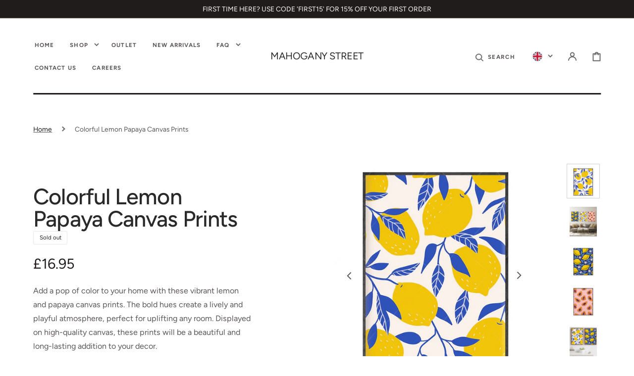

--- FILE ---
content_type: text/html; charset=utf-8
request_url: https://mahoganyst.com/products/colorful-lemon-papaya-canvas-prints
body_size: 42116
content:
<!doctype html>
<html class="no-js" lang="en">
  <head>
    <meta charset="utf-8">
    <meta http-equiv="X-UA-Compatible" content="IE=edge">
    <meta name="viewport" content="width=device-width,initial-scale=1">
    <meta name="theme-color" content="">
    <link rel="canonical" href="https://mahoganyst.com/products/colorful-lemon-papaya-canvas-prints">
    <link rel="preconnect" href="https://cdn.shopify.com" crossorigin><link rel="preconnect" href="https://fonts.shopifycdn.com" crossorigin><title>Colorful Lemon Papaya Canvas Prints</title>

    
      <meta name="description" content="Add a pop of color to your home with these vibrant lemon and papaya canvas prints. The bold hues create a lively and playful atmosphere, perfect for uplifting any room. Displayed on high-quality canvas, these prints will be a beautiful and long-lasting addition to your decor.">
    

    

<meta property="og:site_name" content="MAHOGANY STREET">
<meta property="og:url" content="https://mahoganyst.com/products/colorful-lemon-papaya-canvas-prints">
<meta property="og:title" content="Colorful Lemon Papaya Canvas Prints">
<meta property="og:type" content="product">
<meta property="og:description" content="Add a pop of color to your home with these vibrant lemon and papaya canvas prints. The bold hues create a lively and playful atmosphere, perfect for uplifting any room. Displayed on high-quality canvas, these prints will be a beautiful and long-lasting addition to your decor."><meta property="og:image" content="http://mahoganyst.com/cdn/shop/products/S6925b3c479034afd9ad34f6804bd5c24s.jpg?v=1665673979">
  <meta property="og:image:secure_url" content="https://mahoganyst.com/cdn/shop/products/S6925b3c479034afd9ad34f6804bd5c24s.jpg?v=1665673979">
  <meta property="og:image:width" content="1000">
  <meta property="og:image:height" content="1000"><meta property="og:price:amount" content="16.95">
  <meta property="og:price:currency" content="GBP"><meta name="twitter:card" content="summary_large_image">
<meta name="twitter:title" content="Colorful Lemon Papaya Canvas Prints">
<meta name="twitter:description" content="Add a pop of color to your home with these vibrant lemon and papaya canvas prints. The bold hues create a lively and playful atmosphere, perfect for uplifting any room. Displayed on high-quality canvas, these prints will be a beautiful and long-lasting addition to your decor.">


    <script src="//mahoganyst.com/cdn/shop/t/9/assets/constants.js?v=37383056447335370521742553697" defer="defer"></script>
    <script src="//mahoganyst.com/cdn/shop/t/9/assets/pubsub.js?v=34180055027472970951742553698" defer="defer"></script>
    <script src="//mahoganyst.com/cdn/shop/t/9/assets/global.js?v=91631519478693952271742553697" defer="defer"></script>

    <script>window.performance && window.performance.mark && window.performance.mark('shopify.content_for_header.start');</script><meta name="facebook-domain-verification" content="7kquaa89d5zutzhmzvw39idrvyhba3">
<meta name="facebook-domain-verification" content="w8qagtkx4nhspueu4v2yuw2hn03ecu">
<meta id="shopify-digital-wallet" name="shopify-digital-wallet" content="/8533868602/digital_wallets/dialog">
<meta name="shopify-checkout-api-token" content="6afd71744d77922d17d7feba8b603987">
<meta id="in-context-paypal-metadata" data-shop-id="8533868602" data-venmo-supported="false" data-environment="production" data-locale="en_US" data-paypal-v4="true" data-currency="GBP">
<link rel="alternate" type="application/json+oembed" href="https://mahoganyst.com/products/colorful-lemon-papaya-canvas-prints.oembed">
<script async="async" src="/checkouts/internal/preloads.js?locale=en-GB"></script>
<link rel="preconnect" href="https://shop.app" crossorigin="anonymous">
<script async="async" src="https://shop.app/checkouts/internal/preloads.js?locale=en-GB&shop_id=8533868602" crossorigin="anonymous"></script>
<script id="apple-pay-shop-capabilities" type="application/json">{"shopId":8533868602,"countryCode":"NL","currencyCode":"GBP","merchantCapabilities":["supports3DS"],"merchantId":"gid:\/\/shopify\/Shop\/8533868602","merchantName":"MAHOGANY STREET","requiredBillingContactFields":["postalAddress","email"],"requiredShippingContactFields":["postalAddress","email"],"shippingType":"shipping","supportedNetworks":["visa","maestro","masterCard","amex"],"total":{"type":"pending","label":"MAHOGANY STREET","amount":"1.00"},"shopifyPaymentsEnabled":true,"supportsSubscriptions":true}</script>
<script id="shopify-features" type="application/json">{"accessToken":"6afd71744d77922d17d7feba8b603987","betas":["rich-media-storefront-analytics"],"domain":"mahoganyst.com","predictiveSearch":true,"shopId":8533868602,"locale":"en"}</script>
<script>var Shopify = Shopify || {};
Shopify.shop = "mahoganystreet.myshopify.com";
Shopify.locale = "en";
Shopify.currency = {"active":"GBP","rate":"1.0"};
Shopify.country = "GB";
Shopify.theme = {"name":"theme-export-madjades-com-stockholm-21mar2025","id":176706814285,"schema_name":"Stockholm","schema_version":"2.1.0","theme_store_id":null,"role":"main"};
Shopify.theme.handle = "null";
Shopify.theme.style = {"id":null,"handle":null};
Shopify.cdnHost = "mahoganyst.com/cdn";
Shopify.routes = Shopify.routes || {};
Shopify.routes.root = "/";</script>
<script type="module">!function(o){(o.Shopify=o.Shopify||{}).modules=!0}(window);</script>
<script>!function(o){function n(){var o=[];function n(){o.push(Array.prototype.slice.apply(arguments))}return n.q=o,n}var t=o.Shopify=o.Shopify||{};t.loadFeatures=n(),t.autoloadFeatures=n()}(window);</script>
<script>
  window.ShopifyPay = window.ShopifyPay || {};
  window.ShopifyPay.apiHost = "shop.app\/pay";
  window.ShopifyPay.redirectState = null;
</script>
<script id="shop-js-analytics" type="application/json">{"pageType":"product"}</script>
<script defer="defer" async type="module" src="//mahoganyst.com/cdn/shopifycloud/shop-js/modules/v2/client.init-shop-cart-sync_BT-GjEfc.en.esm.js"></script>
<script defer="defer" async type="module" src="//mahoganyst.com/cdn/shopifycloud/shop-js/modules/v2/chunk.common_D58fp_Oc.esm.js"></script>
<script defer="defer" async type="module" src="//mahoganyst.com/cdn/shopifycloud/shop-js/modules/v2/chunk.modal_xMitdFEc.esm.js"></script>
<script type="module">
  await import("//mahoganyst.com/cdn/shopifycloud/shop-js/modules/v2/client.init-shop-cart-sync_BT-GjEfc.en.esm.js");
await import("//mahoganyst.com/cdn/shopifycloud/shop-js/modules/v2/chunk.common_D58fp_Oc.esm.js");
await import("//mahoganyst.com/cdn/shopifycloud/shop-js/modules/v2/chunk.modal_xMitdFEc.esm.js");

  window.Shopify.SignInWithShop?.initShopCartSync?.({"fedCMEnabled":true,"windoidEnabled":true});

</script>
<script>
  window.Shopify = window.Shopify || {};
  if (!window.Shopify.featureAssets) window.Shopify.featureAssets = {};
  window.Shopify.featureAssets['shop-js'] = {"shop-cart-sync":["modules/v2/client.shop-cart-sync_DZOKe7Ll.en.esm.js","modules/v2/chunk.common_D58fp_Oc.esm.js","modules/v2/chunk.modal_xMitdFEc.esm.js"],"init-fed-cm":["modules/v2/client.init-fed-cm_B6oLuCjv.en.esm.js","modules/v2/chunk.common_D58fp_Oc.esm.js","modules/v2/chunk.modal_xMitdFEc.esm.js"],"shop-cash-offers":["modules/v2/client.shop-cash-offers_D2sdYoxE.en.esm.js","modules/v2/chunk.common_D58fp_Oc.esm.js","modules/v2/chunk.modal_xMitdFEc.esm.js"],"shop-login-button":["modules/v2/client.shop-login-button_QeVjl5Y3.en.esm.js","modules/v2/chunk.common_D58fp_Oc.esm.js","modules/v2/chunk.modal_xMitdFEc.esm.js"],"pay-button":["modules/v2/client.pay-button_DXTOsIq6.en.esm.js","modules/v2/chunk.common_D58fp_Oc.esm.js","modules/v2/chunk.modal_xMitdFEc.esm.js"],"shop-button":["modules/v2/client.shop-button_DQZHx9pm.en.esm.js","modules/v2/chunk.common_D58fp_Oc.esm.js","modules/v2/chunk.modal_xMitdFEc.esm.js"],"avatar":["modules/v2/client.avatar_BTnouDA3.en.esm.js"],"init-windoid":["modules/v2/client.init-windoid_CR1B-cfM.en.esm.js","modules/v2/chunk.common_D58fp_Oc.esm.js","modules/v2/chunk.modal_xMitdFEc.esm.js"],"init-shop-for-new-customer-accounts":["modules/v2/client.init-shop-for-new-customer-accounts_C_vY_xzh.en.esm.js","modules/v2/client.shop-login-button_QeVjl5Y3.en.esm.js","modules/v2/chunk.common_D58fp_Oc.esm.js","modules/v2/chunk.modal_xMitdFEc.esm.js"],"init-shop-email-lookup-coordinator":["modules/v2/client.init-shop-email-lookup-coordinator_BI7n9ZSv.en.esm.js","modules/v2/chunk.common_D58fp_Oc.esm.js","modules/v2/chunk.modal_xMitdFEc.esm.js"],"init-shop-cart-sync":["modules/v2/client.init-shop-cart-sync_BT-GjEfc.en.esm.js","modules/v2/chunk.common_D58fp_Oc.esm.js","modules/v2/chunk.modal_xMitdFEc.esm.js"],"shop-toast-manager":["modules/v2/client.shop-toast-manager_DiYdP3xc.en.esm.js","modules/v2/chunk.common_D58fp_Oc.esm.js","modules/v2/chunk.modal_xMitdFEc.esm.js"],"init-customer-accounts":["modules/v2/client.init-customer-accounts_D9ZNqS-Q.en.esm.js","modules/v2/client.shop-login-button_QeVjl5Y3.en.esm.js","modules/v2/chunk.common_D58fp_Oc.esm.js","modules/v2/chunk.modal_xMitdFEc.esm.js"],"init-customer-accounts-sign-up":["modules/v2/client.init-customer-accounts-sign-up_iGw4briv.en.esm.js","modules/v2/client.shop-login-button_QeVjl5Y3.en.esm.js","modules/v2/chunk.common_D58fp_Oc.esm.js","modules/v2/chunk.modal_xMitdFEc.esm.js"],"shop-follow-button":["modules/v2/client.shop-follow-button_CqMgW2wH.en.esm.js","modules/v2/chunk.common_D58fp_Oc.esm.js","modules/v2/chunk.modal_xMitdFEc.esm.js"],"checkout-modal":["modules/v2/client.checkout-modal_xHeaAweL.en.esm.js","modules/v2/chunk.common_D58fp_Oc.esm.js","modules/v2/chunk.modal_xMitdFEc.esm.js"],"shop-login":["modules/v2/client.shop-login_D91U-Q7h.en.esm.js","modules/v2/chunk.common_D58fp_Oc.esm.js","modules/v2/chunk.modal_xMitdFEc.esm.js"],"lead-capture":["modules/v2/client.lead-capture_BJmE1dJe.en.esm.js","modules/v2/chunk.common_D58fp_Oc.esm.js","modules/v2/chunk.modal_xMitdFEc.esm.js"],"payment-terms":["modules/v2/client.payment-terms_Ci9AEqFq.en.esm.js","modules/v2/chunk.common_D58fp_Oc.esm.js","modules/v2/chunk.modal_xMitdFEc.esm.js"]};
</script>
<script>(function() {
  var isLoaded = false;
  function asyncLoad() {
    if (isLoaded) return;
    isLoaded = true;
    var urls = ["\/\/cdn.shopify.com\/proxy\/8162d34cc1f8c87945f129c11b819ea8c9a38e008f8154096f6ffac9757ba25a\/api.goaffpro.com\/loader.js?shop=mahoganystreet.myshopify.com\u0026sp-cache-control=cHVibGljLCBtYXgtYWdlPTkwMA","https:\/\/cdn.shopify.com\/s\/files\/1\/0085\/3386\/8602\/t\/7\/assets\/booster_eu_cookie_8533868602.js?v=1680518961\u0026shop=mahoganystreet.myshopify.com","https:\/\/ecommerce-editor-connector.live.gelato.tech\/ecommerce-editor\/v1\/shopify.esm.js?c=81c3ffaf-41cb-4a51-90cb-6ef0db03f28b\u0026s=64426711-46a7-4547-bb56-127a65a48472\u0026shop=mahoganystreet.myshopify.com"];
    for (var i = 0; i < urls.length; i++) {
      var s = document.createElement('script');
      s.type = 'text/javascript';
      s.async = true;
      s.src = urls[i];
      var x = document.getElementsByTagName('script')[0];
      x.parentNode.insertBefore(s, x);
    }
  };
  if(window.attachEvent) {
    window.attachEvent('onload', asyncLoad);
  } else {
    window.addEventListener('load', asyncLoad, false);
  }
})();</script>
<script id="__st">var __st={"a":8533868602,"offset":3600,"reqid":"590899c1-9f06-47b9-bb1a-851764bc6c0e-1769305145","pageurl":"mahoganyst.com\/products\/colorful-lemon-papaya-canvas-prints","u":"b32653ecdfc6","p":"product","rtyp":"product","rid":7868573057270};</script>
<script>window.ShopifyPaypalV4VisibilityTracking = true;</script>
<script id="form-persister">!function(){'use strict';const t='contact',e='new_comment',n=[[t,t],['blogs',e],['comments',e],[t,'customer']],o='password',r='form_key',c=['recaptcha-v3-token','g-recaptcha-response','h-captcha-response',o],s=()=>{try{return window.sessionStorage}catch{return}},i='__shopify_v',u=t=>t.elements[r],a=function(){const t=[...n].map((([t,e])=>`form[action*='/${t}']:not([data-nocaptcha='true']) input[name='form_type'][value='${e}']`)).join(',');var e;return e=t,()=>e?[...document.querySelectorAll(e)].map((t=>t.form)):[]}();function m(t){const e=u(t);a().includes(t)&&(!e||!e.value)&&function(t){try{if(!s())return;!function(t){const e=s();if(!e)return;const n=u(t);if(!n)return;const o=n.value;o&&e.removeItem(o)}(t);const e=Array.from(Array(32),(()=>Math.random().toString(36)[2])).join('');!function(t,e){u(t)||t.append(Object.assign(document.createElement('input'),{type:'hidden',name:r})),t.elements[r].value=e}(t,e),function(t,e){const n=s();if(!n)return;const r=[...t.querySelectorAll(`input[type='${o}']`)].map((({name:t})=>t)),u=[...c,...r],a={};for(const[o,c]of new FormData(t).entries())u.includes(o)||(a[o]=c);n.setItem(e,JSON.stringify({[i]:1,action:t.action,data:a}))}(t,e)}catch(e){console.error('failed to persist form',e)}}(t)}const f=t=>{if('true'===t.dataset.persistBound)return;const e=function(t,e){const n=function(t){return'function'==typeof t.submit?t.submit:HTMLFormElement.prototype.submit}(t).bind(t);return function(){let t;return()=>{t||(t=!0,(()=>{try{e(),n()}catch(t){(t=>{console.error('form submit failed',t)})(t)}})(),setTimeout((()=>t=!1),250))}}()}(t,(()=>{m(t)}));!function(t,e){if('function'==typeof t.submit&&'function'==typeof e)try{t.submit=e}catch{}}(t,e),t.addEventListener('submit',(t=>{t.preventDefault(),e()})),t.dataset.persistBound='true'};!function(){function t(t){const e=(t=>{const e=t.target;return e instanceof HTMLFormElement?e:e&&e.form})(t);e&&m(e)}document.addEventListener('submit',t),document.addEventListener('DOMContentLoaded',(()=>{const e=a();for(const t of e)f(t);var n;n=document.body,new window.MutationObserver((t=>{for(const e of t)if('childList'===e.type&&e.addedNodes.length)for(const t of e.addedNodes)1===t.nodeType&&'FORM'===t.tagName&&a().includes(t)&&f(t)})).observe(n,{childList:!0,subtree:!0,attributes:!1}),document.removeEventListener('submit',t)}))}()}();</script>
<script integrity="sha256-4kQ18oKyAcykRKYeNunJcIwy7WH5gtpwJnB7kiuLZ1E=" data-source-attribution="shopify.loadfeatures" defer="defer" src="//mahoganyst.com/cdn/shopifycloud/storefront/assets/storefront/load_feature-a0a9edcb.js" crossorigin="anonymous"></script>
<script crossorigin="anonymous" defer="defer" src="//mahoganyst.com/cdn/shopifycloud/storefront/assets/shopify_pay/storefront-65b4c6d7.js?v=20250812"></script>
<script data-source-attribution="shopify.dynamic_checkout.dynamic.init">var Shopify=Shopify||{};Shopify.PaymentButton=Shopify.PaymentButton||{isStorefrontPortableWallets:!0,init:function(){window.Shopify.PaymentButton.init=function(){};var t=document.createElement("script");t.src="https://mahoganyst.com/cdn/shopifycloud/portable-wallets/latest/portable-wallets.en.js",t.type="module",document.head.appendChild(t)}};
</script>
<script data-source-attribution="shopify.dynamic_checkout.buyer_consent">
  function portableWalletsHideBuyerConsent(e){var t=document.getElementById("shopify-buyer-consent"),n=document.getElementById("shopify-subscription-policy-button");t&&n&&(t.classList.add("hidden"),t.setAttribute("aria-hidden","true"),n.removeEventListener("click",e))}function portableWalletsShowBuyerConsent(e){var t=document.getElementById("shopify-buyer-consent"),n=document.getElementById("shopify-subscription-policy-button");t&&n&&(t.classList.remove("hidden"),t.removeAttribute("aria-hidden"),n.addEventListener("click",e))}window.Shopify?.PaymentButton&&(window.Shopify.PaymentButton.hideBuyerConsent=portableWalletsHideBuyerConsent,window.Shopify.PaymentButton.showBuyerConsent=portableWalletsShowBuyerConsent);
</script>
<script>
  function portableWalletsCleanup(e){e&&e.src&&console.error("Failed to load portable wallets script "+e.src);var t=document.querySelectorAll("shopify-accelerated-checkout .shopify-payment-button__skeleton, shopify-accelerated-checkout-cart .wallet-cart-button__skeleton"),e=document.getElementById("shopify-buyer-consent");for(let e=0;e<t.length;e++)t[e].remove();e&&e.remove()}function portableWalletsNotLoadedAsModule(e){e instanceof ErrorEvent&&"string"==typeof e.message&&e.message.includes("import.meta")&&"string"==typeof e.filename&&e.filename.includes("portable-wallets")&&(window.removeEventListener("error",portableWalletsNotLoadedAsModule),window.Shopify.PaymentButton.failedToLoad=e,"loading"===document.readyState?document.addEventListener("DOMContentLoaded",window.Shopify.PaymentButton.init):window.Shopify.PaymentButton.init())}window.addEventListener("error",portableWalletsNotLoadedAsModule);
</script>

<script type="module" src="https://mahoganyst.com/cdn/shopifycloud/portable-wallets/latest/portable-wallets.en.js" onError="portableWalletsCleanup(this)" crossorigin="anonymous"></script>
<script nomodule>
  document.addEventListener("DOMContentLoaded", portableWalletsCleanup);
</script>

<link id="shopify-accelerated-checkout-styles" rel="stylesheet" media="screen" href="https://mahoganyst.com/cdn/shopifycloud/portable-wallets/latest/accelerated-checkout-backwards-compat.css" crossorigin="anonymous">
<style id="shopify-accelerated-checkout-cart">
        #shopify-buyer-consent {
  margin-top: 1em;
  display: inline-block;
  width: 100%;
}

#shopify-buyer-consent.hidden {
  display: none;
}

#shopify-subscription-policy-button {
  background: none;
  border: none;
  padding: 0;
  text-decoration: underline;
  font-size: inherit;
  cursor: pointer;
}

#shopify-subscription-policy-button::before {
  box-shadow: none;
}

      </style>
<script id="sections-script" data-sections="main-product,header,footer" defer="defer" src="//mahoganyst.com/cdn/shop/t/9/compiled_assets/scripts.js?v=598"></script>
<script>window.performance && window.performance.mark && window.performance.mark('shopify.content_for_header.end');</script>

    <style data-shopify>
      @font-face {
  font-family: Figtree;
  font-weight: 400;
  font-style: normal;
  font-display: swap;
  src: url("//mahoganyst.com/cdn/fonts/figtree/figtree_n4.3c0838aba1701047e60be6a99a1b0a40ce9b8419.woff2") format("woff2"),
       url("//mahoganyst.com/cdn/fonts/figtree/figtree_n4.c0575d1db21fc3821f17fd6617d3dee552312137.woff") format("woff");
}

      @font-face {
  font-family: Figtree;
  font-weight: 600;
  font-style: normal;
  font-display: swap;
  src: url("//mahoganyst.com/cdn/fonts/figtree/figtree_n6.9d1ea52bb49a0a86cfd1b0383d00f83d3fcc14de.woff2") format("woff2"),
       url("//mahoganyst.com/cdn/fonts/figtree/figtree_n6.f0fcdea525a0e47b2ae4ab645832a8e8a96d31d3.woff") format("woff");
}

      @font-face {
  font-family: Figtree;
  font-weight: 400;
  font-style: italic;
  font-display: swap;
  src: url("//mahoganyst.com/cdn/fonts/figtree/figtree_i4.89f7a4275c064845c304a4cf8a4a586060656db2.woff2") format("woff2"),
       url("//mahoganyst.com/cdn/fonts/figtree/figtree_i4.6f955aaaafc55a22ffc1f32ecf3756859a5ad3e2.woff") format("woff");
}

      @font-face {
  font-family: Figtree;
  font-weight: 600;
  font-style: italic;
  font-display: swap;
  src: url("//mahoganyst.com/cdn/fonts/figtree/figtree_i6.702baae75738b446cfbed6ac0d60cab7b21e61ba.woff2") format("woff2"),
       url("//mahoganyst.com/cdn/fonts/figtree/figtree_i6.6b8dc40d16c9905d29525156e284509f871ce8f9.woff") format("woff");
}

      @font-face {
  font-family: Figtree;
  font-weight: 400;
  font-style: normal;
  font-display: swap;
  src: url("//mahoganyst.com/cdn/fonts/figtree/figtree_n4.3c0838aba1701047e60be6a99a1b0a40ce9b8419.woff2") format("woff2"),
       url("//mahoganyst.com/cdn/fonts/figtree/figtree_n4.c0575d1db21fc3821f17fd6617d3dee552312137.woff") format("woff");
}

      @font-face {
  font-family: Figtree;
  font-weight: 400;
  font-style: normal;
  font-display: swap;
  src: url("//mahoganyst.com/cdn/fonts/figtree/figtree_n4.3c0838aba1701047e60be6a99a1b0a40ce9b8419.woff2") format("woff2"),
       url("//mahoganyst.com/cdn/fonts/figtree/figtree_n4.c0575d1db21fc3821f17fd6617d3dee552312137.woff") format("woff");
}

      @font-face {
  font-family: Figtree;
  font-weight: 300;
  font-style: normal;
  font-display: swap;
  src: url("//mahoganyst.com/cdn/fonts/figtree/figtree_n3.e4cc0323f8b9feb279bf6ced9d868d88ce80289f.woff2") format("woff2"),
       url("//mahoganyst.com/cdn/fonts/figtree/figtree_n3.db79ac3fb83d054d99bd79fccf8e8782b5cf449e.woff") format("woff");
}

      @font-face {
  font-family: Figtree;
  font-weight: 600;
  font-style: normal;
  font-display: swap;
  src: url("//mahoganyst.com/cdn/fonts/figtree/figtree_n6.9d1ea52bb49a0a86cfd1b0383d00f83d3fcc14de.woff2") format("woff2"),
       url("//mahoganyst.com/cdn/fonts/figtree/figtree_n6.f0fcdea525a0e47b2ae4ab645832a8e8a96d31d3.woff") format("woff");
}

      @font-face {
  font-family: Figtree;
  font-weight: 700;
  font-style: normal;
  font-display: swap;
  src: url("//mahoganyst.com/cdn/fonts/figtree/figtree_n7.2fd9bfe01586148e644724096c9d75e8c7a90e55.woff2") format("woff2"),
       url("//mahoganyst.com/cdn/fonts/figtree/figtree_n7.ea05de92d862f9594794ab281c4c3a67501ef5fc.woff") format("woff");
}

      @font-face {
  font-family: Figtree;
  font-weight: 500;
  font-style: normal;
  font-display: swap;
  src: url("//mahoganyst.com/cdn/fonts/figtree/figtree_n5.3b6b7df38aa5986536945796e1f947445832047c.woff2") format("woff2"),
       url("//mahoganyst.com/cdn/fonts/figtree/figtree_n5.f26bf6dcae278b0ed902605f6605fa3338e81dab.woff") format("woff");
}

      @font-face {
  font-family: Figtree;
  font-weight: 500;
  font-style: normal;
  font-display: swap;
  src: url("//mahoganyst.com/cdn/fonts/figtree/figtree_n5.3b6b7df38aa5986536945796e1f947445832047c.woff2") format("woff2"),
       url("//mahoganyst.com/cdn/fonts/figtree/figtree_n5.f26bf6dcae278b0ed902605f6605fa3338e81dab.woff") format("woff");
}


      :root {
      --font-body-family: Figtree, sans-serif;
      --font-body-style: normal;
      --font-body-weight: 400;

      --font-heading-family: Figtree, sans-serif;
      --font-heading-style: normal;
      --font-heading-weight: 400;
      --font-heading-letter-spacing: -0.02em;

      --font-heading-card-family: Figtree, sans-serif;
      --font-heading-card-style: normal;
      --font-heading-card-weight: 300;
      --font-heading-card-text-transform: uppercase;
      --font-heading-card-letter-spacing: 0.09em;

      --font-body-scale: 1.15;
      --font-heading-scale: 0.8695652173913043;
      --font-heading-card-scale: 0.8695652173913043;

      --font-button-family: Figtree, sans-serif;
      --font-button-style: normal;
      --font-button-weight: 600;
      --font-button-text-transform: uppercase;

      --font-button-family: Figtree, sans-serif;
      --font-button-style: normal;
      --font-button-weight: 600;
      --font-button-text-transform: uppercase;

      --font-header-menu-family: Figtree, sans-serif;
      --font-header-menu-style: normal;
      --font-header-menu-weight: 700;
      --font-header-menu-text-transform: uppercase;

      --font-popups-heading-family: Figtree, sans-serif;
      --font-popups-heading-style: normal;
      --font-popups-heading-weight: 500;
      --font-popups-text-family: Figtree, sans-serif;
      --font-popups-text-style: normal;
      --font-popups-text-weight: 500;
      --font-popups-scale: 1.0;

      --color-base-text: 33, 28, 28;
      --color-title-text: 41, 41, 41;
      --color-secondary-text: 109, 107, 107;
      --color-base-background-1: 255, 255, 255;
      --color-base-background-2: 244, 244, 244;

      --color-secondary-element-background: 244, 244, 244;

      --color-announcement-bar-background: 33, 28, 28;

      --color-section-border: 33, 28, 28;
      --color-base-solid-button-labels: 255, 255, 255;
      --color-base-outline-button-labels: 0, 0, 0;
      --color-base-button-background: 0, 0, 0;
      --payment-terms-background-color: #FFFFFF;

      }

      *,
      *::before,
      *::after {
      box-sizing: inherit;
      }

      html {
      box-sizing: border-box;
      font-size: calc(var(--font-body-scale) * 62.5%);
      height: 100%;

      }

      body {
      display: flex;
      flex-direction: column;
      position: relative;
      min-height: 100%;
      margin: 0;
      font-size: 1.4rem;
      line-height: 1.8;
      font-family: var(--font-body-family);
      font-style: var(--font-body-style);
      font-weight: var(--font-body-weight);
      overflow-x: hidden;
      }
      .content-for-layout {
      flex: 1;
      }

      @media screen and (min-width: 750px) {
      body {
      font-size: 1.4rem;
      }
      }

      .spaced-section {
      margin-top: 5rem;
      }

      @media screen and (min-width: 990px) {
      .spaced-section {
      margin-top: 100px;
      }
      }
    </style>
    <link href="//mahoganyst.com/cdn/shop/t/9/assets/jquery.fancybox.css?v=169505947575512483211742553697" rel="stylesheet" type="text/css" media="all" />
    <link href="//mahoganyst.com/cdn/shop/t/9/assets/slick.css?v=114094046724096443831742553698" rel="stylesheet" type="text/css" media="all" />
    <link href="//mahoganyst.com/cdn/shop/t/9/assets/quickview.css?v=40621973576162764921742553698" rel="stylesheet" type="text/css" media="all" />
    <link href="//mahoganyst.com/cdn/shop/t/9/assets/bootstrap-grid.css?v=147393982202429808541742553697" rel="stylesheet" type="text/css" media="all" />
    <link href="//mahoganyst.com/cdn/shop/t/9/assets/base.css?v=124024950570290048351742553697" rel="stylesheet" type="text/css" media="all" /><link
        rel="stylesheet"
        href="//mahoganyst.com/cdn/shop/t/9/assets/component-predictive-search.css?v=105069307130974855711742553697"
        media="print"
        onload="this.media='all'"
      ><link rel="preload" as="font" href="//mahoganyst.com/cdn/fonts/figtree/figtree_n4.3c0838aba1701047e60be6a99a1b0a40ce9b8419.woff2" type="font/woff2" crossorigin><link rel="preload" as="font" href="//mahoganyst.com/cdn/fonts/figtree/figtree_n4.3c0838aba1701047e60be6a99a1b0a40ce9b8419.woff2" type="font/woff2" crossorigin><script>
      document.documentElement.className = document.documentElement.className.replace('no-js', 'js');
      if (Shopify.designMode) {
        document.documentElement.classList.add('shopify-design-mode');
      }
    </script>
  <script src="https://cdn.shopify.com/extensions/8d2c31d3-a828-4daf-820f-80b7f8e01c39/nova-eu-cookie-bar-gdpr-4/assets/nova-cookie-app-embed.js" type="text/javascript" defer="defer"></script>
<link href="https://cdn.shopify.com/extensions/8d2c31d3-a828-4daf-820f-80b7f8e01c39/nova-eu-cookie-bar-gdpr-4/assets/nova-cookie.css" rel="stylesheet" type="text/css" media="all">
<link href="https://monorail-edge.shopifysvc.com" rel="dns-prefetch">
<script>(function(){if ("sendBeacon" in navigator && "performance" in window) {try {var session_token_from_headers = performance.getEntriesByType('navigation')[0].serverTiming.find(x => x.name == '_s').description;} catch {var session_token_from_headers = undefined;}var session_cookie_matches = document.cookie.match(/_shopify_s=([^;]*)/);var session_token_from_cookie = session_cookie_matches && session_cookie_matches.length === 2 ? session_cookie_matches[1] : "";var session_token = session_token_from_headers || session_token_from_cookie || "";function handle_abandonment_event(e) {var entries = performance.getEntries().filter(function(entry) {return /monorail-edge.shopifysvc.com/.test(entry.name);});if (!window.abandonment_tracked && entries.length === 0) {window.abandonment_tracked = true;var currentMs = Date.now();var navigation_start = performance.timing.navigationStart;var payload = {shop_id: 8533868602,url: window.location.href,navigation_start,duration: currentMs - navigation_start,session_token,page_type: "product"};window.navigator.sendBeacon("https://monorail-edge.shopifysvc.com/v1/produce", JSON.stringify({schema_id: "online_store_buyer_site_abandonment/1.1",payload: payload,metadata: {event_created_at_ms: currentMs,event_sent_at_ms: currentMs}}));}}window.addEventListener('pagehide', handle_abandonment_event);}}());</script>
<script id="web-pixels-manager-setup">(function e(e,d,r,n,o){if(void 0===o&&(o={}),!Boolean(null===(a=null===(i=window.Shopify)||void 0===i?void 0:i.analytics)||void 0===a?void 0:a.replayQueue)){var i,a;window.Shopify=window.Shopify||{};var t=window.Shopify;t.analytics=t.analytics||{};var s=t.analytics;s.replayQueue=[],s.publish=function(e,d,r){return s.replayQueue.push([e,d,r]),!0};try{self.performance.mark("wpm:start")}catch(e){}var l=function(){var e={modern:/Edge?\/(1{2}[4-9]|1[2-9]\d|[2-9]\d{2}|\d{4,})\.\d+(\.\d+|)|Firefox\/(1{2}[4-9]|1[2-9]\d|[2-9]\d{2}|\d{4,})\.\d+(\.\d+|)|Chrom(ium|e)\/(9{2}|\d{3,})\.\d+(\.\d+|)|(Maci|X1{2}).+ Version\/(15\.\d+|(1[6-9]|[2-9]\d|\d{3,})\.\d+)([,.]\d+|)( \(\w+\)|)( Mobile\/\w+|) Safari\/|Chrome.+OPR\/(9{2}|\d{3,})\.\d+\.\d+|(CPU[ +]OS|iPhone[ +]OS|CPU[ +]iPhone|CPU IPhone OS|CPU iPad OS)[ +]+(15[._]\d+|(1[6-9]|[2-9]\d|\d{3,})[._]\d+)([._]\d+|)|Android:?[ /-](13[3-9]|1[4-9]\d|[2-9]\d{2}|\d{4,})(\.\d+|)(\.\d+|)|Android.+Firefox\/(13[5-9]|1[4-9]\d|[2-9]\d{2}|\d{4,})\.\d+(\.\d+|)|Android.+Chrom(ium|e)\/(13[3-9]|1[4-9]\d|[2-9]\d{2}|\d{4,})\.\d+(\.\d+|)|SamsungBrowser\/([2-9]\d|\d{3,})\.\d+/,legacy:/Edge?\/(1[6-9]|[2-9]\d|\d{3,})\.\d+(\.\d+|)|Firefox\/(5[4-9]|[6-9]\d|\d{3,})\.\d+(\.\d+|)|Chrom(ium|e)\/(5[1-9]|[6-9]\d|\d{3,})\.\d+(\.\d+|)([\d.]+$|.*Safari\/(?![\d.]+ Edge\/[\d.]+$))|(Maci|X1{2}).+ Version\/(10\.\d+|(1[1-9]|[2-9]\d|\d{3,})\.\d+)([,.]\d+|)( \(\w+\)|)( Mobile\/\w+|) Safari\/|Chrome.+OPR\/(3[89]|[4-9]\d|\d{3,})\.\d+\.\d+|(CPU[ +]OS|iPhone[ +]OS|CPU[ +]iPhone|CPU IPhone OS|CPU iPad OS)[ +]+(10[._]\d+|(1[1-9]|[2-9]\d|\d{3,})[._]\d+)([._]\d+|)|Android:?[ /-](13[3-9]|1[4-9]\d|[2-9]\d{2}|\d{4,})(\.\d+|)(\.\d+|)|Mobile Safari.+OPR\/([89]\d|\d{3,})\.\d+\.\d+|Android.+Firefox\/(13[5-9]|1[4-9]\d|[2-9]\d{2}|\d{4,})\.\d+(\.\d+|)|Android.+Chrom(ium|e)\/(13[3-9]|1[4-9]\d|[2-9]\d{2}|\d{4,})\.\d+(\.\d+|)|Android.+(UC? ?Browser|UCWEB|U3)[ /]?(15\.([5-9]|\d{2,})|(1[6-9]|[2-9]\d|\d{3,})\.\d+)\.\d+|SamsungBrowser\/(5\.\d+|([6-9]|\d{2,})\.\d+)|Android.+MQ{2}Browser\/(14(\.(9|\d{2,})|)|(1[5-9]|[2-9]\d|\d{3,})(\.\d+|))(\.\d+|)|K[Aa][Ii]OS\/(3\.\d+|([4-9]|\d{2,})\.\d+)(\.\d+|)/},d=e.modern,r=e.legacy,n=navigator.userAgent;return n.match(d)?"modern":n.match(r)?"legacy":"unknown"}(),u="modern"===l?"modern":"legacy",c=(null!=n?n:{modern:"",legacy:""})[u],f=function(e){return[e.baseUrl,"/wpm","/b",e.hashVersion,"modern"===e.buildTarget?"m":"l",".js"].join("")}({baseUrl:d,hashVersion:r,buildTarget:u}),m=function(e){var d=e.version,r=e.bundleTarget,n=e.surface,o=e.pageUrl,i=e.monorailEndpoint;return{emit:function(e){var a=e.status,t=e.errorMsg,s=(new Date).getTime(),l=JSON.stringify({metadata:{event_sent_at_ms:s},events:[{schema_id:"web_pixels_manager_load/3.1",payload:{version:d,bundle_target:r,page_url:o,status:a,surface:n,error_msg:t},metadata:{event_created_at_ms:s}}]});if(!i)return console&&console.warn&&console.warn("[Web Pixels Manager] No Monorail endpoint provided, skipping logging."),!1;try{return self.navigator.sendBeacon.bind(self.navigator)(i,l)}catch(e){}var u=new XMLHttpRequest;try{return u.open("POST",i,!0),u.setRequestHeader("Content-Type","text/plain"),u.send(l),!0}catch(e){return console&&console.warn&&console.warn("[Web Pixels Manager] Got an unhandled error while logging to Monorail."),!1}}}}({version:r,bundleTarget:l,surface:e.surface,pageUrl:self.location.href,monorailEndpoint:e.monorailEndpoint});try{o.browserTarget=l,function(e){var d=e.src,r=e.async,n=void 0===r||r,o=e.onload,i=e.onerror,a=e.sri,t=e.scriptDataAttributes,s=void 0===t?{}:t,l=document.createElement("script"),u=document.querySelector("head"),c=document.querySelector("body");if(l.async=n,l.src=d,a&&(l.integrity=a,l.crossOrigin="anonymous"),s)for(var f in s)if(Object.prototype.hasOwnProperty.call(s,f))try{l.dataset[f]=s[f]}catch(e){}if(o&&l.addEventListener("load",o),i&&l.addEventListener("error",i),u)u.appendChild(l);else{if(!c)throw new Error("Did not find a head or body element to append the script");c.appendChild(l)}}({src:f,async:!0,onload:function(){if(!function(){var e,d;return Boolean(null===(d=null===(e=window.Shopify)||void 0===e?void 0:e.analytics)||void 0===d?void 0:d.initialized)}()){var d=window.webPixelsManager.init(e)||void 0;if(d){var r=window.Shopify.analytics;r.replayQueue.forEach((function(e){var r=e[0],n=e[1],o=e[2];d.publishCustomEvent(r,n,o)})),r.replayQueue=[],r.publish=d.publishCustomEvent,r.visitor=d.visitor,r.initialized=!0}}},onerror:function(){return m.emit({status:"failed",errorMsg:"".concat(f," has failed to load")})},sri:function(e){var d=/^sha384-[A-Za-z0-9+/=]+$/;return"string"==typeof e&&d.test(e)}(c)?c:"",scriptDataAttributes:o}),m.emit({status:"loading"})}catch(e){m.emit({status:"failed",errorMsg:(null==e?void 0:e.message)||"Unknown error"})}}})({shopId: 8533868602,storefrontBaseUrl: "https://mahoganyst.com",extensionsBaseUrl: "https://extensions.shopifycdn.com/cdn/shopifycloud/web-pixels-manager",monorailEndpoint: "https://monorail-edge.shopifysvc.com/unstable/produce_batch",surface: "storefront-renderer",enabledBetaFlags: ["2dca8a86"],webPixelsConfigList: [{"id":"2173305165","configuration":"{\"shop\":\"mahoganystreet.myshopify.com\",\"cookie_duration\":\"2592000\"}","eventPayloadVersion":"v1","runtimeContext":"STRICT","scriptVersion":"a2e7513c3708f34b1f617d7ce88f9697","type":"APP","apiClientId":2744533,"privacyPurposes":["ANALYTICS","MARKETING"],"dataSharingAdjustments":{"protectedCustomerApprovalScopes":["read_customer_address","read_customer_email","read_customer_name","read_customer_personal_data","read_customer_phone"]}},{"id":"160563533","configuration":"{\"tagID\":\"2613176999760\"}","eventPayloadVersion":"v1","runtimeContext":"STRICT","scriptVersion":"18031546ee651571ed29edbe71a3550b","type":"APP","apiClientId":3009811,"privacyPurposes":["ANALYTICS","MARKETING","SALE_OF_DATA"],"dataSharingAdjustments":{"protectedCustomerApprovalScopes":["read_customer_address","read_customer_email","read_customer_name","read_customer_personal_data","read_customer_phone"]}},{"id":"157188429","eventPayloadVersion":"v1","runtimeContext":"LAX","scriptVersion":"1","type":"CUSTOM","privacyPurposes":["MARKETING"],"name":"Meta pixel (migrated)"},{"id":"177537357","eventPayloadVersion":"v1","runtimeContext":"LAX","scriptVersion":"1","type":"CUSTOM","privacyPurposes":["ANALYTICS"],"name":"Google Analytics tag (migrated)"},{"id":"shopify-app-pixel","configuration":"{}","eventPayloadVersion":"v1","runtimeContext":"STRICT","scriptVersion":"0450","apiClientId":"shopify-pixel","type":"APP","privacyPurposes":["ANALYTICS","MARKETING"]},{"id":"shopify-custom-pixel","eventPayloadVersion":"v1","runtimeContext":"LAX","scriptVersion":"0450","apiClientId":"shopify-pixel","type":"CUSTOM","privacyPurposes":["ANALYTICS","MARKETING"]}],isMerchantRequest: false,initData: {"shop":{"name":"MAHOGANY STREET","paymentSettings":{"currencyCode":"GBP"},"myshopifyDomain":"mahoganystreet.myshopify.com","countryCode":"NL","storefrontUrl":"https:\/\/mahoganyst.com"},"customer":null,"cart":null,"checkout":null,"productVariants":[{"price":{"amount":16.95,"currencyCode":"GBP"},"product":{"title":"Colorful Lemon Papaya Canvas Prints","vendor":"MAHOGANY STREET","id":"7868573057270","untranslatedTitle":"Colorful Lemon Papaya Canvas Prints","url":"\/products\/colorful-lemon-papaya-canvas-prints","type":""},"id":"44536100978934","image":{"src":"\/\/mahoganyst.com\/cdn\/shop\/products\/S8fe52547727c41ff8f8d40ca94e14856i.jpg?v=1665673979"},"sku":"3256803895648973-15x20cm No frame-picture-2","title":"15cm x 20cm \/ 5.9'' x 7.8'' \/ Lemon \/ White background","untranslatedTitle":"15cm x 20cm \/ 5.9'' x 7.8'' \/ Lemon \/ White background"},{"price":{"amount":16.95,"currencyCode":"GBP"},"product":{"title":"Colorful Lemon Papaya Canvas Prints","vendor":"MAHOGANY STREET","id":"7868573057270","untranslatedTitle":"Colorful Lemon Papaya Canvas Prints","url":"\/products\/colorful-lemon-papaya-canvas-prints","type":""},"id":"44536101503222","image":{"src":"\/\/mahoganyst.com\/cdn\/shop\/products\/Sb941762470cf4127aadaab3280d49aa34.jpg?v=1665673979"},"sku":"3256803895648973-15x20cm No frame-picture-3","title":"15cm x 20cm \/ 5.9'' x 7.8'' \/ Lemon \/ Blue background","untranslatedTitle":"15cm x 20cm \/ 5.9'' x 7.8'' \/ Lemon \/ Blue background"},{"price":{"amount":16.95,"currencyCode":"GBP"},"product":{"title":"Colorful Lemon Papaya Canvas Prints","vendor":"MAHOGANY STREET","id":"7868573057270","untranslatedTitle":"Colorful Lemon Papaya Canvas Prints","url":"\/products\/colorful-lemon-papaya-canvas-prints","type":""},"id":"44536102093046","image":{"src":"\/\/mahoganyst.com\/cdn\/shop\/products\/S9fd76d0859144ddbae609fc4dc54ce50D.jpg?v=1665673979"},"sku":"3256803895648973-15x20cm No frame-picture-4","title":"15cm x 20cm \/ 5.9'' x 7.8'' \/ Papaya","untranslatedTitle":"15cm x 20cm \/ 5.9'' x 7.8'' \/ Papaya"},{"price":{"amount":24.95,"currencyCode":"GBP"},"product":{"title":"Colorful Lemon Papaya Canvas Prints","vendor":"MAHOGANY STREET","id":"7868573057270","untranslatedTitle":"Colorful Lemon Papaya Canvas Prints","url":"\/products\/colorful-lemon-papaya-canvas-prints","type":""},"id":"44536101044470","image":{"src":"\/\/mahoganyst.com\/cdn\/shop\/products\/S8fe52547727c41ff8f8d40ca94e14856i.jpg?v=1665673979"},"sku":"3256803895648973-A4 21x30cm No frame-picture-2","title":"21xcm x 30cm \/ 8.3'' x 11.8'' (A4) \/ Lemon \/ White background","untranslatedTitle":"21xcm x 30cm \/ 8.3'' x 11.8'' (A4) \/ Lemon \/ White background"},{"price":{"amount":24.95,"currencyCode":"GBP"},"product":{"title":"Colorful Lemon Papaya Canvas Prints","vendor":"MAHOGANY STREET","id":"7868573057270","untranslatedTitle":"Colorful Lemon Papaya Canvas Prints","url":"\/products\/colorful-lemon-papaya-canvas-prints","type":""},"id":"44536101568758","image":{"src":"\/\/mahoganyst.com\/cdn\/shop\/products\/Sb941762470cf4127aadaab3280d49aa34.jpg?v=1665673979"},"sku":"3256803895648973-A4 21x30cm No frame-picture-3","title":"21xcm x 30cm \/ 8.3'' x 11.8'' (A4) \/ Lemon \/ Blue background","untranslatedTitle":"21xcm x 30cm \/ 8.3'' x 11.8'' (A4) \/ Lemon \/ Blue background"},{"price":{"amount":24.95,"currencyCode":"GBP"},"product":{"title":"Colorful Lemon Papaya Canvas Prints","vendor":"MAHOGANY STREET","id":"7868573057270","untranslatedTitle":"Colorful Lemon Papaya Canvas Prints","url":"\/products\/colorful-lemon-papaya-canvas-prints","type":""},"id":"44536102158582","image":{"src":"\/\/mahoganyst.com\/cdn\/shop\/products\/S9fd76d0859144ddbae609fc4dc54ce50D.jpg?v=1665673979"},"sku":"3256803895648973-A4 21x30cm No frame-picture-4","title":"21xcm x 30cm \/ 8.3'' x 11.8'' (A4) \/ Papaya","untranslatedTitle":"21xcm x 30cm \/ 8.3'' x 11.8'' (A4) \/ Papaya"},{"price":{"amount":31.95,"currencyCode":"GBP"},"product":{"title":"Colorful Lemon Papaya Canvas Prints","vendor":"MAHOGANY STREET","id":"7868573057270","untranslatedTitle":"Colorful Lemon Papaya Canvas Prints","url":"\/products\/colorful-lemon-papaya-canvas-prints","type":""},"id":"44536101110006","image":{"src":"\/\/mahoganyst.com\/cdn\/shop\/products\/S8fe52547727c41ff8f8d40ca94e14856i.jpg?v=1665673979"},"sku":"3256803895648973-30x40cm No frame-picture-2","title":"30cm x 40cm \/ 11.8'' x 15.7'' \/ Lemon \/ White background","untranslatedTitle":"30cm x 40cm \/ 11.8'' x 15.7'' \/ Lemon \/ White background"},{"price":{"amount":31.95,"currencyCode":"GBP"},"product":{"title":"Colorful Lemon Papaya Canvas Prints","vendor":"MAHOGANY STREET","id":"7868573057270","untranslatedTitle":"Colorful Lemon Papaya Canvas Prints","url":"\/products\/colorful-lemon-papaya-canvas-prints","type":""},"id":"44536101667062","image":{"src":"\/\/mahoganyst.com\/cdn\/shop\/products\/Sb941762470cf4127aadaab3280d49aa34.jpg?v=1665673979"},"sku":"3256803895648973-30x40cm No frame-picture-3","title":"30cm x 40cm \/ 11.8'' x 15.7'' \/ Lemon \/ Blue background","untranslatedTitle":"30cm x 40cm \/ 11.8'' x 15.7'' \/ Lemon \/ Blue background"},{"price":{"amount":31.95,"currencyCode":"GBP"},"product":{"title":"Colorful Lemon Papaya Canvas Prints","vendor":"MAHOGANY STREET","id":"7868573057270","untranslatedTitle":"Colorful Lemon Papaya Canvas Prints","url":"\/products\/colorful-lemon-papaya-canvas-prints","type":""},"id":"44536102224118","image":{"src":"\/\/mahoganyst.com\/cdn\/shop\/products\/S9fd76d0859144ddbae609fc4dc54ce50D.jpg?v=1665673979"},"sku":"3256803895648973-30x40cm No frame-picture-4","title":"30cm x 40cm \/ 11.8'' x 15.7'' \/ Papaya","untranslatedTitle":"30cm x 40cm \/ 11.8'' x 15.7'' \/ Papaya"},{"price":{"amount":39.95,"currencyCode":"GBP"},"product":{"title":"Colorful Lemon Papaya Canvas Prints","vendor":"MAHOGANY STREET","id":"7868573057270","untranslatedTitle":"Colorful Lemon Papaya Canvas Prints","url":"\/products\/colorful-lemon-papaya-canvas-prints","type":""},"id":"44536101175542","image":{"src":"\/\/mahoganyst.com\/cdn\/shop\/products\/S8fe52547727c41ff8f8d40ca94e14856i.jpg?v=1665673979"},"sku":"3256803895648973-40x50cm No frame-picture-2","title":"40cm x 50cm \/ 15.7'' x 19.7'' \/ Lemon \/ White background","untranslatedTitle":"40cm x 50cm \/ 15.7'' x 19.7'' \/ Lemon \/ White background"},{"price":{"amount":39.95,"currencyCode":"GBP"},"product":{"title":"Colorful Lemon Papaya Canvas Prints","vendor":"MAHOGANY STREET","id":"7868573057270","untranslatedTitle":"Colorful Lemon Papaya Canvas Prints","url":"\/products\/colorful-lemon-papaya-canvas-prints","type":""},"id":"44536101732598","image":{"src":"\/\/mahoganyst.com\/cdn\/shop\/products\/Sb941762470cf4127aadaab3280d49aa34.jpg?v=1665673979"},"sku":"3256803895648973-40x50cm No frame-picture-3","title":"40cm x 50cm \/ 15.7'' x 19.7'' \/ Lemon \/ Blue background","untranslatedTitle":"40cm x 50cm \/ 15.7'' x 19.7'' \/ Lemon \/ Blue background"},{"price":{"amount":39.95,"currencyCode":"GBP"},"product":{"title":"Colorful Lemon Papaya Canvas Prints","vendor":"MAHOGANY STREET","id":"7868573057270","untranslatedTitle":"Colorful Lemon Papaya Canvas Prints","url":"\/products\/colorful-lemon-papaya-canvas-prints","type":""},"id":"44536102289654","image":{"src":"\/\/mahoganyst.com\/cdn\/shop\/products\/S9fd76d0859144ddbae609fc4dc54ce50D.jpg?v=1665673979"},"sku":"3256803895648973-40x50cm No frame-picture-4","title":"40cm x 50cm \/ 15.7'' x 19.7'' \/ Papaya","untranslatedTitle":"40cm x 50cm \/ 15.7'' x 19.7'' \/ Papaya"},{"price":{"amount":43.95,"currencyCode":"GBP"},"product":{"title":"Colorful Lemon Papaya Canvas Prints","vendor":"MAHOGANY STREET","id":"7868573057270","untranslatedTitle":"Colorful Lemon Papaya Canvas Prints","url":"\/products\/colorful-lemon-papaya-canvas-prints","type":""},"id":"44536101273846","image":{"src":"\/\/mahoganyst.com\/cdn\/shop\/products\/S8fe52547727c41ff8f8d40ca94e14856i.jpg?v=1665673979"},"sku":"3256803895648973-50x70cm No frame-picture-2","title":"50cm x 70cm \/ 19.7'' x 27.5'' \/ Lemon \/ White background","untranslatedTitle":"50cm x 70cm \/ 19.7'' x 27.5'' \/ Lemon \/ White background"},{"price":{"amount":43.95,"currencyCode":"GBP"},"product":{"title":"Colorful Lemon Papaya Canvas Prints","vendor":"MAHOGANY STREET","id":"7868573057270","untranslatedTitle":"Colorful Lemon Papaya Canvas Prints","url":"\/products\/colorful-lemon-papaya-canvas-prints","type":""},"id":"44536101830902","image":{"src":"\/\/mahoganyst.com\/cdn\/shop\/products\/Sb941762470cf4127aadaab3280d49aa34.jpg?v=1665673979"},"sku":"3256803895648973-50x70cm No frame-picture-3","title":"50cm x 70cm \/ 19.7'' x 27.5'' \/ Lemon \/ Blue background","untranslatedTitle":"50cm x 70cm \/ 19.7'' x 27.5'' \/ Lemon \/ Blue background"},{"price":{"amount":43.95,"currencyCode":"GBP"},"product":{"title":"Colorful Lemon Papaya Canvas Prints","vendor":"MAHOGANY STREET","id":"7868573057270","untranslatedTitle":"Colorful Lemon Papaya Canvas Prints","url":"\/products\/colorful-lemon-papaya-canvas-prints","type":""},"id":"44536102387958","image":{"src":"\/\/mahoganyst.com\/cdn\/shop\/products\/S9fd76d0859144ddbae609fc4dc54ce50D.jpg?v=1665673979"},"sku":"3256803895648973-50x70cm No frame-picture-4","title":"50cm x 70cm \/ 19.7'' x 27.5'' \/ Papaya","untranslatedTitle":"50cm x 70cm \/ 19.7'' x 27.5'' \/ Papaya"}],"purchasingCompany":null},},"https://mahoganyst.com/cdn","fcfee988w5aeb613cpc8e4bc33m6693e112",{"modern":"","legacy":""},{"shopId":"8533868602","storefrontBaseUrl":"https:\/\/mahoganyst.com","extensionBaseUrl":"https:\/\/extensions.shopifycdn.com\/cdn\/shopifycloud\/web-pixels-manager","surface":"storefront-renderer","enabledBetaFlags":"[\"2dca8a86\"]","isMerchantRequest":"false","hashVersion":"fcfee988w5aeb613cpc8e4bc33m6693e112","publish":"custom","events":"[[\"page_viewed\",{}],[\"product_viewed\",{\"productVariant\":{\"price\":{\"amount\":16.95,\"currencyCode\":\"GBP\"},\"product\":{\"title\":\"Colorful Lemon Papaya Canvas Prints\",\"vendor\":\"MAHOGANY STREET\",\"id\":\"7868573057270\",\"untranslatedTitle\":\"Colorful Lemon Papaya Canvas Prints\",\"url\":\"\/products\/colorful-lemon-papaya-canvas-prints\",\"type\":\"\"},\"id\":\"44536100978934\",\"image\":{\"src\":\"\/\/mahoganyst.com\/cdn\/shop\/products\/S8fe52547727c41ff8f8d40ca94e14856i.jpg?v=1665673979\"},\"sku\":\"3256803895648973-15x20cm No frame-picture-2\",\"title\":\"15cm x 20cm \/ 5.9'' x 7.8'' \/ Lemon \/ White background\",\"untranslatedTitle\":\"15cm x 20cm \/ 5.9'' x 7.8'' \/ Lemon \/ White background\"}}]]"});</script><script>
  window.ShopifyAnalytics = window.ShopifyAnalytics || {};
  window.ShopifyAnalytics.meta = window.ShopifyAnalytics.meta || {};
  window.ShopifyAnalytics.meta.currency = 'GBP';
  var meta = {"product":{"id":7868573057270,"gid":"gid:\/\/shopify\/Product\/7868573057270","vendor":"MAHOGANY STREET","type":"","handle":"colorful-lemon-papaya-canvas-prints","variants":[{"id":44536100978934,"price":1695,"name":"Colorful Lemon Papaya Canvas Prints - 15cm x 20cm \/ 5.9'' x 7.8'' \/ Lemon \/ White background","public_title":"15cm x 20cm \/ 5.9'' x 7.8'' \/ Lemon \/ White background","sku":"3256803895648973-15x20cm No frame-picture-2"},{"id":44536101503222,"price":1695,"name":"Colorful Lemon Papaya Canvas Prints - 15cm x 20cm \/ 5.9'' x 7.8'' \/ Lemon \/ Blue background","public_title":"15cm x 20cm \/ 5.9'' x 7.8'' \/ Lemon \/ Blue background","sku":"3256803895648973-15x20cm No frame-picture-3"},{"id":44536102093046,"price":1695,"name":"Colorful Lemon Papaya Canvas Prints - 15cm x 20cm \/ 5.9'' x 7.8'' \/ Papaya","public_title":"15cm x 20cm \/ 5.9'' x 7.8'' \/ Papaya","sku":"3256803895648973-15x20cm No frame-picture-4"},{"id":44536101044470,"price":2495,"name":"Colorful Lemon Papaya Canvas Prints - 21xcm x 30cm \/ 8.3'' x 11.8'' (A4) \/ Lemon \/ White background","public_title":"21xcm x 30cm \/ 8.3'' x 11.8'' (A4) \/ Lemon \/ White background","sku":"3256803895648973-A4 21x30cm No frame-picture-2"},{"id":44536101568758,"price":2495,"name":"Colorful Lemon Papaya Canvas Prints - 21xcm x 30cm \/ 8.3'' x 11.8'' (A4) \/ Lemon \/ Blue background","public_title":"21xcm x 30cm \/ 8.3'' x 11.8'' (A4) \/ Lemon \/ Blue background","sku":"3256803895648973-A4 21x30cm No frame-picture-3"},{"id":44536102158582,"price":2495,"name":"Colorful Lemon Papaya Canvas Prints - 21xcm x 30cm \/ 8.3'' x 11.8'' (A4) \/ Papaya","public_title":"21xcm x 30cm \/ 8.3'' x 11.8'' (A4) \/ Papaya","sku":"3256803895648973-A4 21x30cm No frame-picture-4"},{"id":44536101110006,"price":3195,"name":"Colorful Lemon Papaya Canvas Prints - 30cm x 40cm \/ 11.8'' x 15.7'' \/ Lemon \/ White background","public_title":"30cm x 40cm \/ 11.8'' x 15.7'' \/ Lemon \/ White background","sku":"3256803895648973-30x40cm No frame-picture-2"},{"id":44536101667062,"price":3195,"name":"Colorful Lemon Papaya Canvas Prints - 30cm x 40cm \/ 11.8'' x 15.7'' \/ Lemon \/ Blue background","public_title":"30cm x 40cm \/ 11.8'' x 15.7'' \/ Lemon \/ Blue background","sku":"3256803895648973-30x40cm No frame-picture-3"},{"id":44536102224118,"price":3195,"name":"Colorful Lemon Papaya Canvas Prints - 30cm x 40cm \/ 11.8'' x 15.7'' \/ Papaya","public_title":"30cm x 40cm \/ 11.8'' x 15.7'' \/ Papaya","sku":"3256803895648973-30x40cm No frame-picture-4"},{"id":44536101175542,"price":3995,"name":"Colorful Lemon Papaya Canvas Prints - 40cm x 50cm \/ 15.7'' x 19.7'' \/ Lemon \/ White background","public_title":"40cm x 50cm \/ 15.7'' x 19.7'' \/ Lemon \/ White background","sku":"3256803895648973-40x50cm No frame-picture-2"},{"id":44536101732598,"price":3995,"name":"Colorful Lemon Papaya Canvas Prints - 40cm x 50cm \/ 15.7'' x 19.7'' \/ Lemon \/ Blue background","public_title":"40cm x 50cm \/ 15.7'' x 19.7'' \/ Lemon \/ Blue background","sku":"3256803895648973-40x50cm No frame-picture-3"},{"id":44536102289654,"price":3995,"name":"Colorful Lemon Papaya Canvas Prints - 40cm x 50cm \/ 15.7'' x 19.7'' \/ Papaya","public_title":"40cm x 50cm \/ 15.7'' x 19.7'' \/ Papaya","sku":"3256803895648973-40x50cm No frame-picture-4"},{"id":44536101273846,"price":4395,"name":"Colorful Lemon Papaya Canvas Prints - 50cm x 70cm \/ 19.7'' x 27.5'' \/ Lemon \/ White background","public_title":"50cm x 70cm \/ 19.7'' x 27.5'' \/ Lemon \/ White background","sku":"3256803895648973-50x70cm No frame-picture-2"},{"id":44536101830902,"price":4395,"name":"Colorful Lemon Papaya Canvas Prints - 50cm x 70cm \/ 19.7'' x 27.5'' \/ Lemon \/ Blue background","public_title":"50cm x 70cm \/ 19.7'' x 27.5'' \/ Lemon \/ Blue background","sku":"3256803895648973-50x70cm No frame-picture-3"},{"id":44536102387958,"price":4395,"name":"Colorful Lemon Papaya Canvas Prints - 50cm x 70cm \/ 19.7'' x 27.5'' \/ Papaya","public_title":"50cm x 70cm \/ 19.7'' x 27.5'' \/ Papaya","sku":"3256803895648973-50x70cm No frame-picture-4"}],"remote":false},"page":{"pageType":"product","resourceType":"product","resourceId":7868573057270,"requestId":"590899c1-9f06-47b9-bb1a-851764bc6c0e-1769305145"}};
  for (var attr in meta) {
    window.ShopifyAnalytics.meta[attr] = meta[attr];
  }
</script>
<script class="analytics">
  (function () {
    var customDocumentWrite = function(content) {
      var jquery = null;

      if (window.jQuery) {
        jquery = window.jQuery;
      } else if (window.Checkout && window.Checkout.$) {
        jquery = window.Checkout.$;
      }

      if (jquery) {
        jquery('body').append(content);
      }
    };

    var hasLoggedConversion = function(token) {
      if (token) {
        return document.cookie.indexOf('loggedConversion=' + token) !== -1;
      }
      return false;
    }

    var setCookieIfConversion = function(token) {
      if (token) {
        var twoMonthsFromNow = new Date(Date.now());
        twoMonthsFromNow.setMonth(twoMonthsFromNow.getMonth() + 2);

        document.cookie = 'loggedConversion=' + token + '; expires=' + twoMonthsFromNow;
      }
    }

    var trekkie = window.ShopifyAnalytics.lib = window.trekkie = window.trekkie || [];
    if (trekkie.integrations) {
      return;
    }
    trekkie.methods = [
      'identify',
      'page',
      'ready',
      'track',
      'trackForm',
      'trackLink'
    ];
    trekkie.factory = function(method) {
      return function() {
        var args = Array.prototype.slice.call(arguments);
        args.unshift(method);
        trekkie.push(args);
        return trekkie;
      };
    };
    for (var i = 0; i < trekkie.methods.length; i++) {
      var key = trekkie.methods[i];
      trekkie[key] = trekkie.factory(key);
    }
    trekkie.load = function(config) {
      trekkie.config = config || {};
      trekkie.config.initialDocumentCookie = document.cookie;
      var first = document.getElementsByTagName('script')[0];
      var script = document.createElement('script');
      script.type = 'text/javascript';
      script.onerror = function(e) {
        var scriptFallback = document.createElement('script');
        scriptFallback.type = 'text/javascript';
        scriptFallback.onerror = function(error) {
                var Monorail = {
      produce: function produce(monorailDomain, schemaId, payload) {
        var currentMs = new Date().getTime();
        var event = {
          schema_id: schemaId,
          payload: payload,
          metadata: {
            event_created_at_ms: currentMs,
            event_sent_at_ms: currentMs
          }
        };
        return Monorail.sendRequest("https://" + monorailDomain + "/v1/produce", JSON.stringify(event));
      },
      sendRequest: function sendRequest(endpointUrl, payload) {
        // Try the sendBeacon API
        if (window && window.navigator && typeof window.navigator.sendBeacon === 'function' && typeof window.Blob === 'function' && !Monorail.isIos12()) {
          var blobData = new window.Blob([payload], {
            type: 'text/plain'
          });

          if (window.navigator.sendBeacon(endpointUrl, blobData)) {
            return true;
          } // sendBeacon was not successful

        } // XHR beacon

        var xhr = new XMLHttpRequest();

        try {
          xhr.open('POST', endpointUrl);
          xhr.setRequestHeader('Content-Type', 'text/plain');
          xhr.send(payload);
        } catch (e) {
          console.log(e);
        }

        return false;
      },
      isIos12: function isIos12() {
        return window.navigator.userAgent.lastIndexOf('iPhone; CPU iPhone OS 12_') !== -1 || window.navigator.userAgent.lastIndexOf('iPad; CPU OS 12_') !== -1;
      }
    };
    Monorail.produce('monorail-edge.shopifysvc.com',
      'trekkie_storefront_load_errors/1.1',
      {shop_id: 8533868602,
      theme_id: 176706814285,
      app_name: "storefront",
      context_url: window.location.href,
      source_url: "//mahoganyst.com/cdn/s/trekkie.storefront.8d95595f799fbf7e1d32231b9a28fd43b70c67d3.min.js"});

        };
        scriptFallback.async = true;
        scriptFallback.src = '//mahoganyst.com/cdn/s/trekkie.storefront.8d95595f799fbf7e1d32231b9a28fd43b70c67d3.min.js';
        first.parentNode.insertBefore(scriptFallback, first);
      };
      script.async = true;
      script.src = '//mahoganyst.com/cdn/s/trekkie.storefront.8d95595f799fbf7e1d32231b9a28fd43b70c67d3.min.js';
      first.parentNode.insertBefore(script, first);
    };
    trekkie.load(
      {"Trekkie":{"appName":"storefront","development":false,"defaultAttributes":{"shopId":8533868602,"isMerchantRequest":null,"themeId":176706814285,"themeCityHash":"11621701323625125327","contentLanguage":"en","currency":"GBP","eventMetadataId":"49f3d74b-04c2-4416-baec-9847a9df8fab"},"isServerSideCookieWritingEnabled":true,"monorailRegion":"shop_domain","enabledBetaFlags":["65f19447"]},"Session Attribution":{},"S2S":{"facebookCapiEnabled":false,"source":"trekkie-storefront-renderer","apiClientId":580111}}
    );

    var loaded = false;
    trekkie.ready(function() {
      if (loaded) return;
      loaded = true;

      window.ShopifyAnalytics.lib = window.trekkie;

      var originalDocumentWrite = document.write;
      document.write = customDocumentWrite;
      try { window.ShopifyAnalytics.merchantGoogleAnalytics.call(this); } catch(error) {};
      document.write = originalDocumentWrite;

      window.ShopifyAnalytics.lib.page(null,{"pageType":"product","resourceType":"product","resourceId":7868573057270,"requestId":"590899c1-9f06-47b9-bb1a-851764bc6c0e-1769305145","shopifyEmitted":true});

      var match = window.location.pathname.match(/checkouts\/(.+)\/(thank_you|post_purchase)/)
      var token = match? match[1]: undefined;
      if (!hasLoggedConversion(token)) {
        setCookieIfConversion(token);
        window.ShopifyAnalytics.lib.track("Viewed Product",{"currency":"GBP","variantId":44536100978934,"productId":7868573057270,"productGid":"gid:\/\/shopify\/Product\/7868573057270","name":"Colorful Lemon Papaya Canvas Prints - 15cm x 20cm \/ 5.9'' x 7.8'' \/ Lemon \/ White background","price":"16.95","sku":"3256803895648973-15x20cm No frame-picture-2","brand":"MAHOGANY STREET","variant":"15cm x 20cm \/ 5.9'' x 7.8'' \/ Lemon \/ White background","category":"","nonInteraction":true,"remote":false},undefined,undefined,{"shopifyEmitted":true});
      window.ShopifyAnalytics.lib.track("monorail:\/\/trekkie_storefront_viewed_product\/1.1",{"currency":"GBP","variantId":44536100978934,"productId":7868573057270,"productGid":"gid:\/\/shopify\/Product\/7868573057270","name":"Colorful Lemon Papaya Canvas Prints - 15cm x 20cm \/ 5.9'' x 7.8'' \/ Lemon \/ White background","price":"16.95","sku":"3256803895648973-15x20cm No frame-picture-2","brand":"MAHOGANY STREET","variant":"15cm x 20cm \/ 5.9'' x 7.8'' \/ Lemon \/ White background","category":"","nonInteraction":true,"remote":false,"referer":"https:\/\/mahoganyst.com\/products\/colorful-lemon-papaya-canvas-prints"});
      }
    });


        var eventsListenerScript = document.createElement('script');
        eventsListenerScript.async = true;
        eventsListenerScript.src = "//mahoganyst.com/cdn/shopifycloud/storefront/assets/shop_events_listener-3da45d37.js";
        document.getElementsByTagName('head')[0].appendChild(eventsListenerScript);

})();</script>
  <script>
  if (!window.ga || (window.ga && typeof window.ga !== 'function')) {
    window.ga = function ga() {
      (window.ga.q = window.ga.q || []).push(arguments);
      if (window.Shopify && window.Shopify.analytics && typeof window.Shopify.analytics.publish === 'function') {
        window.Shopify.analytics.publish("ga_stub_called", {}, {sendTo: "google_osp_migration"});
      }
      console.error("Shopify's Google Analytics stub called with:", Array.from(arguments), "\nSee https://help.shopify.com/manual/promoting-marketing/pixels/pixel-migration#google for more information.");
    };
    if (window.Shopify && window.Shopify.analytics && typeof window.Shopify.analytics.publish === 'function') {
      window.Shopify.analytics.publish("ga_stub_initialized", {}, {sendTo: "google_osp_migration"});
    }
  }
</script>
<script
  defer
  src="https://mahoganyst.com/cdn/shopifycloud/perf-kit/shopify-perf-kit-3.0.4.min.js"
  data-application="storefront-renderer"
  data-shop-id="8533868602"
  data-render-region="gcp-us-east1"
  data-page-type="product"
  data-theme-instance-id="176706814285"
  data-theme-name="Stockholm"
  data-theme-version="2.1.0"
  data-monorail-region="shop_domain"
  data-resource-timing-sampling-rate="10"
  data-shs="true"
  data-shs-beacon="true"
  data-shs-export-with-fetch="true"
  data-shs-logs-sample-rate="1"
  data-shs-beacon-endpoint="https://mahoganyst.com/api/collect"
></script>
</head>

  <body class="template-product template-product">
    <a class="skip-to-content-link button visually-hidden" href="#MainContent">
      Skip to content
    </a>

    <!-- BEGIN sections: header-group -->
<div id="shopify-section-sections--24703493603661__announcement-bar" class="shopify-section shopify-section-group-header-group"><div class="announcement-bar color-inverse" role="region" aria-label="Announcement" ><div class="announcement-bar__message"><span class="announcement-bar__text">FIRST TIME HERE? USE CODE 'FIRST15' FOR 15% OFF YOUR FIRST ORDER</span>
				</div></div>
</div><div id="shopify-section-sections--24703493603661__header" class="shopify-section shopify-section-group-header-group shopify-section-header"><link rel="stylesheet" href="//mahoganyst.com/cdn/shop/t/9/assets/component-list-menu.css?v=87314998267966874501742553697" media="all">
<link rel="stylesheet" href="//mahoganyst.com/cdn/shop/t/9/assets/component-search.css?v=120436809066310862171742553697" media="all">
<link rel="stylesheet" href="//mahoganyst.com/cdn/shop/t/9/assets/component-menu-drawer.css?v=86176835909313321571742553697" media="all">
<link rel="stylesheet" href="//mahoganyst.com/cdn/shop/t/9/assets/component-cart-drawer.css?v=97324152728788879751742553697" media="all">
<link rel="stylesheet" href="//mahoganyst.com/cdn/shop/t/9/assets/component-slider.css?v=2577328177805367541742553697" media="all">
<link rel="stylesheet" href="//mahoganyst.com/cdn/shop/t/9/assets/template-collection.css?v=150923920291836158431742553698" media="all">
<link rel="stylesheet" href="//mahoganyst.com/cdn/shop/t/9/assets/country-flag.css?v=132395276272099349831742553697" media="all">

<noscript><link href="//mahoganyst.com/cdn/shop/t/9/assets/component-list-menu.css?v=87314998267966874501742553697" rel="stylesheet" type="text/css" media="all" /></noscript>
<noscript><link href="//mahoganyst.com/cdn/shop/t/9/assets/component-search.css?v=120436809066310862171742553697" rel="stylesheet" type="text/css" media="all" /></noscript>
<noscript><link href="//mahoganyst.com/cdn/shop/t/9/assets/component-menu-drawer.css?v=86176835909313321571742553697" rel="stylesheet" type="text/css" media="all" /></noscript>
<noscript><link href="//mahoganyst.com/cdn/shop/t/9/assets/component-cart-drawer.css?v=97324152728788879751742553697" rel="stylesheet" type="text/css" media="all" /></noscript>
<noscript><link href="//mahoganyst.com/cdn/shop/t/9/assets/component-slider.css?v=2577328177805367541742553697" rel="stylesheet" type="text/css" media="all" /></noscript>
<noscript><link href="//mahoganyst.com/cdn/shop/t/9/assets/template-collection.css?v=150923920291836158431742553698" rel="stylesheet" type="text/css" media="all" /></noscript>
<noscript><link href="//mahoganyst.com/cdn/shop/t/9/assets/country-flag.css?v=132395276272099349831742553697" rel="stylesheet" type="text/css" media="all" /></noscript>

<link href="//mahoganyst.com/cdn/shop/t/9/assets/component-card.css?v=46949854047716397791742553697" rel="stylesheet" type="text/css" media="all" />

<style>
	header-drawer {
		justify-self: start;
		margin-left: -1.2rem;
	}

	/*@media screen and (min-width: 990px) {*/
	@media screen and (min-width: 1200px) {
		header-drawer {
			display: none;
		}
	}

	.menu-drawer-container {
		display: flex;
	}

	.list-menu {
		list-style: none;
		padding: 0;
		margin: 0;
	}

	.list-menu--inline {
		display: inline-flex;
		flex-wrap: wrap;
	}

	summary.list-menu__item {
		padding-right: 2.7rem;
	}

	.list-menu__item {
		display: flex;
		align-items: center;
		line-height: 1.3;
	}

	.list-menu__item--link {
		text-decoration: none;
		padding-bottom: 1rem;
		padding-top: 1rem;
	}

	@media screen and (min-width: 750px) {
		.list-menu__item--link {
			padding-bottom: 1rem;
			padding-top: 1rem;
		}
	}
</style>

<script src="//mahoganyst.com/cdn/shop/t/9/assets/details-disclosure.js?v=101492157206470091131742553697" defer="defer"></script>
<script src="//mahoganyst.com/cdn/shop/t/9/assets/details-modal.js?v=150303474328703290311742553697" defer="defer"></script>
<script src="//mahoganyst.com/cdn/shop/t/9/assets/cart.js?v=103202982019137925541742553697" defer="defer"></script>
<script src="//mahoganyst.com/cdn/shop/t/9/assets/cart-drawer.js?v=49359593995944897771742553697" defer="defer"></script>

<svg xmlns="http://www.w3.org/2000/svg" class="hidden">
	<symbol id="icon-search" viewBox="0 0 17 17" fill="none">
		<path fill-rule="evenodd" clip-rule="evenodd" d="M10.618 3.789C12.5048 5.67032 12.511 8.72394 10.633 10.6129L10.6228 10.6231C8.73942 12.5065 5.68579 12.5092 3.79898 10.6279C1.91046 8.74492 1.90599 5.68748 3.789 3.79897C5.67202 1.91045 8.72945 1.90599 10.618 3.789ZM11.091 12.0538C8.65622 14.0098 5.0878 13.8613 2.82483 11.6049C0.396738 9.1839 0.390999 5.25292 2.81201 2.82483C5.23304 0.396738 9.16402 0.390999 11.5921 2.81201C13.855 5.0684 14.014 8.63637 12.0652 11.0769L16 15.0002L15.0258 15.9772L11.091 12.0538Z" fill="currentColor" stroke="currentColor" stroke-width="0.5"/>
	</symbol>

	<symbol id="icon-close" class="icon icon-close" fill="none" viewBox="0 0 11 11">
		<path d="M9.00568 0.823302L5.33333 4.4989L1.66099 0.823302L1.48421 0.646368L1.30736 0.823223L0.823223 1.30736L0.646368 1.48421L0.823302 1.66099L4.4989 5.33333L0.823302 9.00568L0.646368 9.18246L0.823223 9.35931L1.30736 9.84344L1.48421 10.0203L1.66099 9.84337L5.33333 6.16777L9.00568 9.84337L9.18246 10.0203L9.35931 9.84344L9.84344 9.35931L10.0203 9.18246L9.84337 9.00568L6.16777 5.33333L9.84337 1.66099L10.0203 1.48421L9.84344 1.30736L9.35931 0.823223L9.18246 0.646368L9.00568 0.823302Z" fill="currentColor" stroke="currentColor" stroke-width="0.5"/>
	</symbol>

	<symbol id="icon-close-small" class="icon icon-close-small" viewBox="0 0 12 13">
		<path d="M8.48627 9.32917L2.82849 3.67098" stroke="currentColor" stroke-linecap="round" stroke-linejoin="round"/>
		<path d="M2.88539 9.38504L8.42932 3.61524" stroke="currentColor" stroke-linecap="round" stroke-linejoin="round"/>
	</symbol>
</svg>


<sticky-header data-sticky-type="on-scroll-up" class="header-wrapper header-wrapper--border-bottom">
	<header class="header header--top-center container  header--has-menu"><header-drawer data-breakpoint="tablet">
				<details class="menu-drawer-container">
					<summary class="header__icon header__icon--menu header__icon--summary link link--text focus-inset" aria-label="Menu">
            <span>
              <svg xmlns="http://www.w3.org/2000/svg" aria-hidden="true" focusable="false" role="presentation" class="icon icon-hamburger" fill="none" viewBox="0 0 18 16">
  <path d="M1 .5a.5.5 0 100 1h15.71a.5.5 0 000-1H1zM.5 8a.5.5 0 01.5-.5h15.71a.5.5 0 010 1H1A.5.5 0 01.5 8zm0 7a.5.5 0 01.5-.5h15.71a.5.5 0 010 1H1a.5.5 0 01-.5-.5z" fill="currentColor">
</svg>

							
<svg xmlns="http://www.w3.org/2000/svg" aria-hidden="true" focusable="false" role="presentation" class="icon icon-close" fill="none" viewBox="0 0 11 11">
	<path d="M9.00568 0.823302L5.33333 4.4989L1.66099 0.823302L1.48421 0.646368L1.30736 0.823223L0.823223 1.30736L0.646368 1.48421L0.823302 1.66099L4.4989 5.33333L0.823302 9.00568L0.646368 9.18246L0.823223 9.35931L1.30736 9.84344L1.48421 10.0203L1.66099 9.84337L5.33333 6.16777L9.00568 9.84337L9.18246 10.0203L9.35931 9.84344L9.84344 9.35931L10.0203 9.18246L9.84337 9.00568L6.16777 5.33333L9.84337 1.66099L10.0203 1.48421L9.84344 1.30736L9.35931 0.823223L9.18246 0.646368L9.00568 0.823302Z" fill="currentColor" stroke="currentColor" stroke-width="0.5"/>
</svg>


            </span>
					</summary>
					<div id="menu-drawer" class="menu-drawer motion-reduce" tabindex="-1">
						<div class="menu-drawer__inner-container">
							<div class="menu-drawer__navigation-container">
								<nav class="menu-drawer__navigation">
									<ul class="menu-drawer__menu list-menu" role="list"><li><a href="/" class="menu-drawer__menu-item list-menu__item link link--text focus-inset">
														HOME
													</a></li><li><details>
														<summary class="menu-drawer__menu-item list-menu__item link link--text focus-inset">
															SHOP
															<svg aria-hidden="true" focusable="false" role="presentation" class="icon icon-caret" viewBox="0 0 10 7">
 <path fill-rule="evenodd" clip-rule="evenodd" d="M4.29289 5L5 5.70711L5.70711 5L9 1.70711L8.29289 1L5 4.29289L1.70711 1L1 1.70711L4.29289 5Z" fill="currentColor"/>
<path d="M5 5.70711L4.64645 6.06066L5 6.41421L5.35355 6.06066L5 5.70711ZM4.29289 5L3.93934 5.35355H3.93934L4.29289 5ZM5.70711 5L5.35355 4.64645V4.64645L5.70711 5ZM9 1.70711L9.35355 2.06066L9.70711 1.70711L9.35355 1.35355L9 1.70711ZM8.29289 1L8.64645 0.646447L8.29289 0.292893L7.93934 0.646447L8.29289 1ZM5 4.29289L4.64645 4.64645L5 5L5.35355 4.64645L5 4.29289ZM1.70711 1L2.06066 0.646447L1.70711 0.292893L1.35355 0.646447L1.70711 1ZM1 1.70711L0.646447 1.35355L0.292893 1.70711L0.646447 2.06066L1 1.70711ZM5.35355 5.35355L4.64645 4.64645L3.93934 5.35355L4.64645 6.06066L5.35355 5.35355ZM5.35355 4.64645L4.64645 5.35355L5.35355 6.06066L6.06066 5.35355L5.35355 4.64645ZM8.64645 1.35355L5.35355 4.64645L6.06066 5.35355L9.35355 2.06066L8.64645 1.35355ZM7.93934 1.35355L8.64645 2.06066L9.35355 1.35355L8.64645 0.646447L7.93934 1.35355ZM5.35355 4.64645L8.64645 1.35355L7.93934 0.646447L4.64645 3.93934L5.35355 4.64645ZM1.35355 1.35355L4.64645 4.64645L5.35355 3.93934L2.06066 0.646447L1.35355 1.35355ZM1.35355 2.06066L2.06066 1.35355L1.35355 0.646447L0.646447 1.35355L1.35355 2.06066ZM4.64645 4.64645L1.35355 1.35355L0.646447 2.06066L3.93934 5.35355L4.64645 4.64645Z" fill="currentColor"/>
</svg>



														</summary>
														<div id="link-SHOP" class="menu-drawer__submenu motion-reduce" tabindex="-1">
															<div class="menu-drawer__inner-submenu">
																<button class="menu-drawer__close-button link link--text focus-inset" aria-expanded="true">
																	<svg viewBox = "0 0 22 14" fill = "none" aria-hidden = "true" focusable = "false" role = "presentation" class = "icon icon-arrow" xmlns = "http://www.w3.org/2000/svg">
	<path d = "M15.1712 1.15214L14.9895 0.98149L14.8183 1.16262L14.3286 1.68074L14.1561 1.86323L14.3393 2.03491L18.9951 6.39689L1 6.3969L0.75 6.3969L0.75 6.6469L0.75 7.35665L0.75 7.60665L1 7.60665L18.9955 7.60665L14.3393 11.9722L14.1549 12.1451L14.3298 12.3276L14.8195 12.8386L14.9907 13.0173L15.1711 12.8479L21.2041 7.18404L21.3981 7.00183L21.2041 6.81956L15.1712 1.15214Z" fill-rule = "evenodd" clip-rule = "evenodd" fill = "currentColor"/>
</svg>


																	SHOP
																</button>
																<ul class="menu-drawer__menu list-menu" role="list" tabindex="-1"><li><a href="/collections/prints-posters" class="menu-drawer__menu-item link link--text list-menu__item focus-inset">
																					PRINTS &amp; POSTERS
																				</a></li><li><a href="/collections/kitchen-dining" class="menu-drawer__menu-item link link--text list-menu__item focus-inset">
																					KITCHEN &amp; DINING
																				</a></li><li><a href="/collections/cushions" class="menu-drawer__menu-item link link--text list-menu__item focus-inset">
																					CUSHIONS
																				</a></li><li><a href="/collections/vases-pots" class="menu-drawer__menu-item link link--text list-menu__item focus-inset">
																					VASES &amp; POTS
																				</a></li><li><a href="/collections/storage-organizers" class="menu-drawer__menu-item link link--text list-menu__item focus-inset">
																					STORAGE &amp; ORGANIZERS
																				</a></li><li><a href="/collections/decorations" class="menu-drawer__menu-item link link--text list-menu__item focus-inset">
																					DECORATIONS
																				</a></li><li><a href="/collections/best-sellers" class="menu-drawer__menu-item link link--text list-menu__item focus-inset">
																					MOST POPULAR
																				</a></li></ul>
															</div>
														</div>
														
													</details></li><li><a href="/collections/outlet" class="menu-drawer__menu-item list-menu__item link link--text focus-inset">
														OUTLET
													</a></li><li><a href="/collections/new-in" class="menu-drawer__menu-item list-menu__item link link--text focus-inset">
														NEW ARRIVALS
													</a></li><li><details>
														<summary class="menu-drawer__menu-item list-menu__item link link--text focus-inset">
															FAQ
															<svg aria-hidden="true" focusable="false" role="presentation" class="icon icon-caret" viewBox="0 0 10 7">
 <path fill-rule="evenodd" clip-rule="evenodd" d="M4.29289 5L5 5.70711L5.70711 5L9 1.70711L8.29289 1L5 4.29289L1.70711 1L1 1.70711L4.29289 5Z" fill="currentColor"/>
<path d="M5 5.70711L4.64645 6.06066L5 6.41421L5.35355 6.06066L5 5.70711ZM4.29289 5L3.93934 5.35355H3.93934L4.29289 5ZM5.70711 5L5.35355 4.64645V4.64645L5.70711 5ZM9 1.70711L9.35355 2.06066L9.70711 1.70711L9.35355 1.35355L9 1.70711ZM8.29289 1L8.64645 0.646447L8.29289 0.292893L7.93934 0.646447L8.29289 1ZM5 4.29289L4.64645 4.64645L5 5L5.35355 4.64645L5 4.29289ZM1.70711 1L2.06066 0.646447L1.70711 0.292893L1.35355 0.646447L1.70711 1ZM1 1.70711L0.646447 1.35355L0.292893 1.70711L0.646447 2.06066L1 1.70711ZM5.35355 5.35355L4.64645 4.64645L3.93934 5.35355L4.64645 6.06066L5.35355 5.35355ZM5.35355 4.64645L4.64645 5.35355L5.35355 6.06066L6.06066 5.35355L5.35355 4.64645ZM8.64645 1.35355L5.35355 4.64645L6.06066 5.35355L9.35355 2.06066L8.64645 1.35355ZM7.93934 1.35355L8.64645 2.06066L9.35355 1.35355L8.64645 0.646447L7.93934 1.35355ZM5.35355 4.64645L8.64645 1.35355L7.93934 0.646447L4.64645 3.93934L5.35355 4.64645ZM1.35355 1.35355L4.64645 4.64645L5.35355 3.93934L2.06066 0.646447L1.35355 1.35355ZM1.35355 2.06066L2.06066 1.35355L1.35355 0.646447L0.646447 1.35355L1.35355 2.06066ZM4.64645 4.64645L1.35355 1.35355L0.646447 2.06066L3.93934 5.35355L4.64645 4.64645Z" fill="currentColor"/>
</svg>



														</summary>
														<div id="link-FAQ" class="menu-drawer__submenu motion-reduce" tabindex="-1">
															<div class="menu-drawer__inner-submenu">
																<button class="menu-drawer__close-button link link--text focus-inset" aria-expanded="true">
																	<svg viewBox = "0 0 22 14" fill = "none" aria-hidden = "true" focusable = "false" role = "presentation" class = "icon icon-arrow" xmlns = "http://www.w3.org/2000/svg">
	<path d = "M15.1712 1.15214L14.9895 0.98149L14.8183 1.16262L14.3286 1.68074L14.1561 1.86323L14.3393 2.03491L18.9951 6.39689L1 6.3969L0.75 6.3969L0.75 6.6469L0.75 7.35665L0.75 7.60665L1 7.60665L18.9955 7.60665L14.3393 11.9722L14.1549 12.1451L14.3298 12.3276L14.8195 12.8386L14.9907 13.0173L15.1711 12.8479L21.2041 7.18404L21.3981 7.00183L21.2041 6.81956L15.1712 1.15214Z" fill-rule = "evenodd" clip-rule = "evenodd" fill = "currentColor"/>
</svg>


																	FAQ
																</button>
																<ul class="menu-drawer__menu list-menu" role="list" tabindex="-1"><li><a href="/pages/return-policy" class="menu-drawer__menu-item link link--text list-menu__item focus-inset">
																					RETURN POLICY
																				</a></li><li><a href="/pages/shipping-delivery" class="menu-drawer__menu-item link link--text list-menu__item focus-inset">
																					SHIPPING &amp; DELIVERY
																				</a></li></ul>
															</div>
														</div>
														
													</details></li><li><a href="/pages/contact-us" class="menu-drawer__menu-item list-menu__item link link--text focus-inset">
														CONTACT US
													</a></li><li><a href="/pages/jobs" class="menu-drawer__menu-item list-menu__item link link--text focus-inset">
														Careers
													</a></li></ul>
								</nav>
								<div class="menu-drawer__localization"><div class="header__localization">
											<noscript><form method="post" action="/localization" id="HeaderCountryFormNoScript" accept-charset="UTF-8" class="localization-form" enctype="multipart/form-data"><input type="hidden" name="form_type" value="localization" /><input type="hidden" name="utf8" value="✓" /><input type="hidden" name="_method" value="put" /><input type="hidden" name="return_to" value="/products/colorful-lemon-papaya-canvas-prints" /><div class="localization-form__select">
														<select class="localization-selector link" name="country_code" aria-labelledby="FooterCountryLabelNoScript"><option value="AU">
																	Australia (AUD $)
																</option><option value="AT">
																	Austria (EUR €)
																</option><option value="BE">
																	Belgium (EUR €)
																</option><option value="CA">
																	Canada (CAD $)
																</option><option value="DK">
																	Denmark (DKK kr.)
																</option><option value="FI">
																	Finland (EUR €)
																</option><option value="FR">
																	France (EUR €)
																</option><option value="DE">
																	Germany (EUR €)
																</option><option value="GR">
																	Greece (EUR €)
																</option><option value="IE">
																	Ireland (EUR €)
																</option><option value="IT">
																	Italy (EUR €)
																</option><option value="LU">
																	Luxembourg (EUR €)
																</option><option value="NL">
																	Netherlands (EUR €)
																</option><option value="PT">
																	Portugal (EUR €)
																</option><option value="ES">
																	Spain (EUR €)
																</option><option value="SE">
																	Sweden (SEK kr)
																</option><option value="CH">
																	Switzerland (CHF CHF)
																</option><option value="GB" selected>
																	United Kingdom (GBP £)
																</option><option value="US">
																	United States (USD $)
																</option></select>
														<svg aria-hidden="true" focusable="false" role="presentation" class="icon icon-caret" viewBox="0 0 10 7">
 <path fill-rule="evenodd" clip-rule="evenodd" d="M4.29289 5L5 5.70711L5.70711 5L9 1.70711L8.29289 1L5 4.29289L1.70711 1L1 1.70711L4.29289 5Z" fill="currentColor"/>
<path d="M5 5.70711L4.64645 6.06066L5 6.41421L5.35355 6.06066L5 5.70711ZM4.29289 5L3.93934 5.35355H3.93934L4.29289 5ZM5.70711 5L5.35355 4.64645V4.64645L5.70711 5ZM9 1.70711L9.35355 2.06066L9.70711 1.70711L9.35355 1.35355L9 1.70711ZM8.29289 1L8.64645 0.646447L8.29289 0.292893L7.93934 0.646447L8.29289 1ZM5 4.29289L4.64645 4.64645L5 5L5.35355 4.64645L5 4.29289ZM1.70711 1L2.06066 0.646447L1.70711 0.292893L1.35355 0.646447L1.70711 1ZM1 1.70711L0.646447 1.35355L0.292893 1.70711L0.646447 2.06066L1 1.70711ZM5.35355 5.35355L4.64645 4.64645L3.93934 5.35355L4.64645 6.06066L5.35355 5.35355ZM5.35355 4.64645L4.64645 5.35355L5.35355 6.06066L6.06066 5.35355L5.35355 4.64645ZM8.64645 1.35355L5.35355 4.64645L6.06066 5.35355L9.35355 2.06066L8.64645 1.35355ZM7.93934 1.35355L8.64645 2.06066L9.35355 1.35355L8.64645 0.646447L7.93934 1.35355ZM5.35355 4.64645L8.64645 1.35355L7.93934 0.646447L4.64645 3.93934L5.35355 4.64645ZM1.35355 1.35355L4.64645 4.64645L5.35355 3.93934L2.06066 0.646447L1.35355 1.35355ZM1.35355 2.06066L2.06066 1.35355L1.35355 0.646447L0.646447 1.35355L1.35355 2.06066ZM4.64645 4.64645L1.35355 1.35355L0.646447 2.06066L3.93934 5.35355L4.64645 4.64645Z" fill="currentColor"/>
</svg>



													</div>
													<button class="button button--tertiary">Update country/region</button></form></noscript>
											<localization-form><form method="post" action="/localization" id="HeaderCountryForm" accept-charset="UTF-8" class="localization-form" enctype="multipart/form-data"><input type="hidden" name="form_type" value="localization" /><input type="hidden" name="utf8" value="✓" /><input type="hidden" name="_method" value="put" /><input type="hidden" name="return_to" value="/products/colorful-lemon-papaya-canvas-prints" /><div class="no-js-hidden">
														<div class="disclosure">
															<button type="button" class="header__localization-button disclosure__button localization-form__select localization-selector link link--text caption-large" aria-expanded="false" aria-controls="HeaderCountryList" aria-describedby="HeaderCountryLabel" aria-label="Localization">
																<span class="currency-flag" data-value="GB" aria-hidden="true"></span>
																<svg aria-hidden="true" focusable="false" role="presentation" class="icon icon-caret" viewBox="0 0 10 7">
 <path fill-rule="evenodd" clip-rule="evenodd" d="M4.29289 5L5 5.70711L5.70711 5L9 1.70711L8.29289 1L5 4.29289L1.70711 1L1 1.70711L4.29289 5Z" fill="currentColor"/>
<path d="M5 5.70711L4.64645 6.06066L5 6.41421L5.35355 6.06066L5 5.70711ZM4.29289 5L3.93934 5.35355H3.93934L4.29289 5ZM5.70711 5L5.35355 4.64645V4.64645L5.70711 5ZM9 1.70711L9.35355 2.06066L9.70711 1.70711L9.35355 1.35355L9 1.70711ZM8.29289 1L8.64645 0.646447L8.29289 0.292893L7.93934 0.646447L8.29289 1ZM5 4.29289L4.64645 4.64645L5 5L5.35355 4.64645L5 4.29289ZM1.70711 1L2.06066 0.646447L1.70711 0.292893L1.35355 0.646447L1.70711 1ZM1 1.70711L0.646447 1.35355L0.292893 1.70711L0.646447 2.06066L1 1.70711ZM5.35355 5.35355L4.64645 4.64645L3.93934 5.35355L4.64645 6.06066L5.35355 5.35355ZM5.35355 4.64645L4.64645 5.35355L5.35355 6.06066L6.06066 5.35355L5.35355 4.64645ZM8.64645 1.35355L5.35355 4.64645L6.06066 5.35355L9.35355 2.06066L8.64645 1.35355ZM7.93934 1.35355L8.64645 2.06066L9.35355 1.35355L8.64645 0.646447L7.93934 1.35355ZM5.35355 4.64645L8.64645 1.35355L7.93934 0.646447L4.64645 3.93934L5.35355 4.64645ZM1.35355 1.35355L4.64645 4.64645L5.35355 3.93934L2.06066 0.646447L1.35355 1.35355ZM1.35355 2.06066L2.06066 1.35355L1.35355 0.646447L0.646447 1.35355L1.35355 2.06066ZM4.64645 4.64645L1.35355 1.35355L0.646447 2.06066L3.93934 5.35355L4.64645 4.64645Z" fill="currentColor"/>
</svg>



															</button>
															<ul id="HeaderCountryList" role="list" class="disclosure__list  color-inverse list-unstyled" hidden><li class="disclosure__item" tabindex="-1">
																		<a class="link link--text disclosure__link disclosure__link--flag caption-large focus-inset" href="#" data-value="AU" data-flag="AUD">
																			Australia
																			<span class="localization-form__currency">(AUD $)</span>
																		</a>
																	</li><li class="disclosure__item" tabindex="-1">
																		<a class="link link--text disclosure__link disclosure__link--flag caption-large focus-inset" href="#" data-value="AT" data-flag="EUR">
																			Austria
																			<span class="localization-form__currency">(EUR €)</span>
																		</a>
																	</li><li class="disclosure__item" tabindex="-1">
																		<a class="link link--text disclosure__link disclosure__link--flag caption-large focus-inset" href="#" data-value="BE" data-flag="EUR">
																			Belgium
																			<span class="localization-form__currency">(EUR €)</span>
																		</a>
																	</li><li class="disclosure__item" tabindex="-1">
																		<a class="link link--text disclosure__link disclosure__link--flag caption-large focus-inset" href="#" data-value="CA" data-flag="CAD">
																			Canada
																			<span class="localization-form__currency">(CAD $)</span>
																		</a>
																	</li><li class="disclosure__item" tabindex="-1">
																		<a class="link link--text disclosure__link disclosure__link--flag caption-large focus-inset" href="#" data-value="DK" data-flag="DKK">
																			Denmark
																			<span class="localization-form__currency">(DKK kr.)</span>
																		</a>
																	</li><li class="disclosure__item" tabindex="-1">
																		<a class="link link--text disclosure__link disclosure__link--flag caption-large focus-inset" href="#" data-value="FI" data-flag="EUR">
																			Finland
																			<span class="localization-form__currency">(EUR €)</span>
																		</a>
																	</li><li class="disclosure__item" tabindex="-1">
																		<a class="link link--text disclosure__link disclosure__link--flag caption-large focus-inset" href="#" data-value="FR" data-flag="EUR">
																			France
																			<span class="localization-form__currency">(EUR €)</span>
																		</a>
																	</li><li class="disclosure__item" tabindex="-1">
																		<a class="link link--text disclosure__link disclosure__link--flag caption-large focus-inset" href="#" data-value="DE" data-flag="EUR">
																			Germany
																			<span class="localization-form__currency">(EUR €)</span>
																		</a>
																	</li><li class="disclosure__item" tabindex="-1">
																		<a class="link link--text disclosure__link disclosure__link--flag caption-large focus-inset" href="#" data-value="GR" data-flag="EUR">
																			Greece
																			<span class="localization-form__currency">(EUR €)</span>
																		</a>
																	</li><li class="disclosure__item" tabindex="-1">
																		<a class="link link--text disclosure__link disclosure__link--flag caption-large focus-inset" href="#" data-value="IE" data-flag="EUR">
																			Ireland
																			<span class="localization-form__currency">(EUR €)</span>
																		</a>
																	</li><li class="disclosure__item" tabindex="-1">
																		<a class="link link--text disclosure__link disclosure__link--flag caption-large focus-inset" href="#" data-value="IT" data-flag="EUR">
																			Italy
																			<span class="localization-form__currency">(EUR €)</span>
																		</a>
																	</li><li class="disclosure__item" tabindex="-1">
																		<a class="link link--text disclosure__link disclosure__link--flag caption-large focus-inset" href="#" data-value="LU" data-flag="EUR">
																			Luxembourg
																			<span class="localization-form__currency">(EUR €)</span>
																		</a>
																	</li><li class="disclosure__item" tabindex="-1">
																		<a class="link link--text disclosure__link disclosure__link--flag caption-large focus-inset" href="#" data-value="NL" data-flag="EUR">
																			Netherlands
																			<span class="localization-form__currency">(EUR €)</span>
																		</a>
																	</li><li class="disclosure__item" tabindex="-1">
																		<a class="link link--text disclosure__link disclosure__link--flag caption-large focus-inset" href="#" data-value="PT" data-flag="EUR">
																			Portugal
																			<span class="localization-form__currency">(EUR €)</span>
																		</a>
																	</li><li class="disclosure__item" tabindex="-1">
																		<a class="link link--text disclosure__link disclosure__link--flag caption-large focus-inset" href="#" data-value="ES" data-flag="EUR">
																			Spain
																			<span class="localization-form__currency">(EUR €)</span>
																		</a>
																	</li><li class="disclosure__item" tabindex="-1">
																		<a class="link link--text disclosure__link disclosure__link--flag caption-large focus-inset" href="#" data-value="SE" data-flag="SEK">
																			Sweden
																			<span class="localization-form__currency">(SEK kr)</span>
																		</a>
																	</li><li class="disclosure__item" tabindex="-1">
																		<a class="link link--text disclosure__link disclosure__link--flag caption-large focus-inset" href="#" data-value="CH" data-flag="CHF">
																			Switzerland
																			<span class="localization-form__currency">(CHF CHF)</span>
																		</a>
																	</li><li class="disclosure__item" tabindex="-1">
																		<a class="link link--text disclosure__link disclosure__link--flag caption-large disclosure__link--active focus-inset" href="#" aria-current="true" data-value="GB" data-flag="GBP">
																			United Kingdom
																			<span class="localization-form__currency">(GBP £)</span>
																		</a>
																	</li><li class="disclosure__item" tabindex="-1">
																		<a class="link link--text disclosure__link disclosure__link--flag caption-large focus-inset" href="#" data-value="US" data-flag="USD">
																			United States
																			<span class="localization-form__currency">(USD $)</span>
																		</a>
																	</li></ul>
														</div>
														<input type="hidden" name="country_code" value="GB">
													</div></form></localization-form>
										</div></div>
								<div class="menu-drawer__utility-links"><a href="https://mahoganyst.com/customer_authentication/redirect?locale=en&region_country=GB" class="button  menu-drawer__account link focus-inset">
												<svg xmlns="http://www.w3.org/2000/svg" aria-hidden="true" focusable="false" role="presentation" class="icon icon-account" fill="none" viewBox="0 0 15 15">
  <path fill-rule="evenodd" clip-rule="evenodd" d="M9.55656 7.68136C10.7868 6.96901 11.6162 5.63815 11.6162 4.1165C11.6162 1.84599 9.76964 0 7.50001 0C5.23039 0 3.38381 1.8457 3.38381 4.1162C3.38381 5.6379 4.21323 6.96891 5.44355 7.68134C4.21998 8.0302 3.10178 8.68572 2.19729 9.59002C1.49862 10.2847 0.944683 11.1111 0.567524 12.0213C0.190364 12.9315 -0.00252349 13.9075 2.4926e-05 14.8927H1.7133C1.7133 11.702 4.309 9.10604 7.50001 9.10604C10.691 9.10604 13.2867 11.702 13.2867 14.8927H15C14.9998 13.4096 14.5598 11.9597 13.7357 10.7266C12.9115 9.49341 11.7403 8.5323 10.37 7.96473C10.1036 7.85439 9.83196 7.75989 9.55656 7.68136ZM8.83468 2.11815C8.43962 1.85417 7.97515 1.71328 7.50001 1.71328C6.86313 1.71413 6.25258 1.96751 5.80224 2.41785C5.3519 2.86819 5.09853 3.47874 5.09767 4.11562C5.09767 4.59076 5.23857 5.05522 5.50254 5.45029C5.76651 5.84535 6.14171 6.15326 6.58068 6.33509C7.01965 6.51692 7.50268 6.56449 7.96869 6.4718C8.43469 6.3791 8.86275 6.1503 9.19872 5.81433C9.5347 5.47836 9.7635 5.0503 9.85619 4.58429C9.94889 4.11828 9.90131 3.63525 9.71949 3.19628C9.53766 2.75731 9.22974 2.38212 8.83468 2.11815Z" fill="currentColor"/>
</svg>

Log in</a>
											<div class="menu-drawer__account-register">
												<span>No account yet?</span>
												<a href="https://shopify.com/8533868602/account?locale=en">Create account</a>
											</div><ul class="list list-social list-unstyled" role="list"><li class="list-social__item">
												<a                           
                            target="_blank"
                           href="https://www.pinterest.com/madjadess/" class="link link--text list-social__link" aria-describedby="a11y-external-message"><svg aria-hidden="true" focusable="false" role="presentation" class="icon icon-pinterest" viewBox="0 0 13 15">
  <path d="M10.8206 1.5211C9.79881 0.54023 8.3848 0 6.83905 0C4.47785 0 3.02561 0.967885 2.22312 1.7798C1.2341 2.78038 0.666992 4.10898 0.666992 5.42497C0.666992 7.07729 1.35812 8.3455 2.5155 8.81731C2.5932 8.84914 2.67139 8.86518 2.74804 8.86518C2.99221 8.86518 3.18567 8.7054 3.2527 8.44915C3.29178 8.30213 3.38229 7.93941 3.42166 7.78196C3.50591 7.47103 3.43784 7.32146 3.25409 7.10492C2.91935 6.70884 2.76346 6.24048 2.76346 5.63093C2.76346 3.82037 4.11163 1.89614 6.61033 1.89614C8.59296 1.89614 9.82452 3.02299 9.82452 4.83688C9.82452 5.98152 9.57798 7.04157 9.13014 7.82188C8.81895 8.36408 8.27173 9.0104 7.43167 9.0104C7.0684 9.0104 6.74207 8.86117 6.53617 8.601C6.34167 8.35507 6.27754 8.03738 6.35579 7.70626C6.44415 7.33216 6.56467 6.94193 6.68131 6.56469C6.89402 5.87568 7.0951 5.2249 7.0951 4.70569C7.0951 3.81762 6.54913 3.22088 5.73664 3.22088C4.70408 3.22088 3.89512 4.26963 3.89512 5.60846C3.89512 6.26506 4.06962 6.75618 4.14863 6.94474C4.01854 7.49587 3.24545 10.7725 3.09881 11.3904C3.01401 11.7511 2.50324 14.5999 3.34866 14.827C4.29854 15.0823 5.14762 12.3077 5.23404 11.9942C5.30409 11.7392 5.54915 10.775 5.69933 10.1824C6.15789 10.624 6.89622 10.9227 7.61463 10.9227C8.96898 10.9227 10.187 10.3132 11.0443 9.20667C11.8757 8.1334 12.3337 6.63749 12.3337 4.99471C12.3336 3.71044 11.7821 2.44431 10.8206 1.5211Z" fill="currentColor"/>
</svg>
<span class="visually-hidden">Pinterest</span>
												</a>
											</li><li class="list-social__item">
												<a                           
                            target="_blank"
                           href="https://www.instagram.com/madjades" class="link link--text list-social__link" aria-describedby="a11y-external-message"><svg aria-hidden="true" focusable="false" role="presentation" class="icon icon-instagram" viewBox="0 0 18 18">
  <path fill="currentColor" d="M8.77 1.58c2.34 0 2.62.01 3.54.05.86.04 1.32.18 1.63.3.41.17.7.35 1.01.66.3.3.5.6.65 1 .12.32.27.78.3 1.64.05.92.06 1.2.06 3.54s-.01 2.62-.05 3.54a4.79 4.79 0 01-.3 1.63c-.17.41-.35.7-.66 1.01-.3.3-.6.5-1.01.66-.31.12-.77.26-1.63.3-.92.04-1.2.05-3.54.05s-2.62 0-3.55-.05a4.79 4.79 0 01-1.62-.3c-.42-.16-.7-.35-1.01-.66-.31-.3-.5-.6-.66-1a4.87 4.87 0 01-.3-1.64c-.04-.92-.05-1.2-.05-3.54s0-2.62.05-3.54c.04-.86.18-1.32.3-1.63.16-.41.35-.7.66-1.01.3-.3.6-.5 1-.65.32-.12.78-.27 1.63-.3.93-.05 1.2-.06 3.55-.06zm0-1.58C6.39 0 6.09.01 5.15.05c-.93.04-1.57.2-2.13.4-.57.23-1.06.54-1.55 1.02C1 1.96.7 2.45.46 3.02c-.22.56-.37 1.2-.4 2.13C0 6.1 0 6.4 0 8.77s.01 2.68.05 3.61c.04.94.2 1.57.4 2.13.23.58.54 1.07 1.02 1.56.49.48.98.78 1.55 1.01.56.22 1.2.37 2.13.4.94.05 1.24.06 3.62.06 2.39 0 2.68-.01 3.62-.05.93-.04 1.57-.2 2.13-.41a4.27 4.27 0 001.55-1.01c.49-.49.79-.98 1.01-1.56.22-.55.37-1.19.41-2.13.04-.93.05-1.23.05-3.61 0-2.39 0-2.68-.05-3.62a6.47 6.47 0 00-.4-2.13 4.27 4.27 0 00-1.02-1.55A4.35 4.35 0 0014.52.46a6.43 6.43 0 00-2.13-.41A69 69 0 008.77 0z"/>
  <path fill="currentColor" d="M8.8 4a4.5 4.5 0 100 9 4.5 4.5 0 000-9zm0 7.43a2.92 2.92 0 110-5.85 2.92 2.92 0 010 5.85zM13.43 5a1.05 1.05 0 100-2.1 1.05 1.05 0 000 2.1z">
</svg>
<span class="visually-hidden">Instagram</span>
												</a>
											</li><li class="list-social__item">
												<a                           
                            target="_blank"
                           href="https://www.tiktok.com/@madjades" class="link link--text list-social__link" aria-describedby="a11y-external-message"><svg aria-hidden="true" focusable="false" role="presentation" class="icon icon-tiktok" width="16" height="18" viewBox="0 0 16 18" fill="none" xmlns="http://www.w3.org/2000/svg">
  <path d="M8.02 0H11s-.17 3.82 4.13 4.1v2.95s-2.3.14-4.13-1.26l.03 6.1a5.52 5.52 0 11-5.51-5.52h.77V9.4a2.5 2.5 0 101.76 2.4L8.02 0z" fill="currentColor">
</svg>
<span class="visually-hidden">TikTok</span>
												</a>
											</li></ul>
								</div>
							</div>
						</div>
					</div>
				</details>
			</header-drawer><a href="/" class="header__heading-link link link--text focus-inset"><span class="h4">MAHOGANY STREET</span></a><nav class="header__inline-menu">
				<ul class="list-menu list-menu--inline" role="list"><li>
								<a
									href="/"
									class="header__menu-item header__menu-item list-menu__item link focus-inset"
									
								>
									<span
									>
										<span title="HOME">HOME</span>
									</span>
								</a>
							</li>
						
								<li
									
								>
									<details-disclosure>
										<details
											
										>
											<summary class="header__menu-item list-menu__item link focus-inset">
												<span
												>
													<span title="SHOP">SHOP</span>
												</span>
												<svg aria-hidden="true" focusable="false" role="presentation" class="icon icon-caret" viewBox="0 0 10 7">
 <path fill-rule="evenodd" clip-rule="evenodd" d="M4.29289 5L5 5.70711L5.70711 5L9 1.70711L8.29289 1L5 4.29289L1.70711 1L1 1.70711L4.29289 5Z" fill="currentColor"/>
<path d="M5 5.70711L4.64645 6.06066L5 6.41421L5.35355 6.06066L5 5.70711ZM4.29289 5L3.93934 5.35355H3.93934L4.29289 5ZM5.70711 5L5.35355 4.64645V4.64645L5.70711 5ZM9 1.70711L9.35355 2.06066L9.70711 1.70711L9.35355 1.35355L9 1.70711ZM8.29289 1L8.64645 0.646447L8.29289 0.292893L7.93934 0.646447L8.29289 1ZM5 4.29289L4.64645 4.64645L5 5L5.35355 4.64645L5 4.29289ZM1.70711 1L2.06066 0.646447L1.70711 0.292893L1.35355 0.646447L1.70711 1ZM1 1.70711L0.646447 1.35355L0.292893 1.70711L0.646447 2.06066L1 1.70711ZM5.35355 5.35355L4.64645 4.64645L3.93934 5.35355L4.64645 6.06066L5.35355 5.35355ZM5.35355 4.64645L4.64645 5.35355L5.35355 6.06066L6.06066 5.35355L5.35355 4.64645ZM8.64645 1.35355L5.35355 4.64645L6.06066 5.35355L9.35355 2.06066L8.64645 1.35355ZM7.93934 1.35355L8.64645 2.06066L9.35355 1.35355L8.64645 0.646447L7.93934 1.35355ZM5.35355 4.64645L8.64645 1.35355L7.93934 0.646447L4.64645 3.93934L5.35355 4.64645ZM1.35355 1.35355L4.64645 4.64645L5.35355 3.93934L2.06066 0.646447L1.35355 1.35355ZM1.35355 2.06066L2.06066 1.35355L1.35355 0.646447L0.646447 1.35355L1.35355 2.06066ZM4.64645 4.64645L1.35355 1.35355L0.646447 2.06066L3.93934 5.35355L4.64645 4.64645Z" fill="currentColor"/>
</svg>



											</summary>
											
												<ul
  class="header__submenu color-inverse list-menu list-menu--disclosure caption-large motion-reduce"
  role="list"
  tabindex="-1"
><li><a
          href="/collections/prints-posters"
          class="header__menu-item list-menu__item link link--text focus-inset caption-large"
          
        >
          PRINTS &amp; POSTERS
        </a></li><li><a
          href="/collections/kitchen-dining"
          class="header__menu-item list-menu__item link link--text focus-inset caption-large"
          
        >
          KITCHEN &amp; DINING
        </a></li><li><a
          href="/collections/cushions"
          class="header__menu-item list-menu__item link link--text focus-inset caption-large"
          
        >
          CUSHIONS
        </a></li><li><a
          href="/collections/vases-pots"
          class="header__menu-item list-menu__item link link--text focus-inset caption-large"
          
        >
          VASES &amp; POTS
        </a></li><li><a
          href="/collections/storage-organizers"
          class="header__menu-item list-menu__item link link--text focus-inset caption-large"
          
        >
          STORAGE &amp; ORGANIZERS
        </a></li><li><a
          href="/collections/decorations"
          class="header__menu-item list-menu__item link link--text focus-inset caption-large"
          
        >
          DECORATIONS
        </a></li><li><a
          href="/collections/best-sellers"
          class="header__menu-item list-menu__item link link--text focus-inset caption-large"
          
        >
          MOST POPULAR
        </a></li></ul>

											
										</details>
									</details-disclosure>
								</li><li>
								<a
									href="/collections/outlet"
									class="header__menu-item header__menu-item list-menu__item link focus-inset"
									
								>
									<span
									>
										<span title="OUTLET">OUTLET</span>
									</span>
								</a>
							</li>
						<li>
								<a
									href="/collections/new-in"
									class="header__menu-item header__menu-item list-menu__item link focus-inset"
									
								>
									<span
									>
										<span title="NEW ARRIVALS">NEW ARRIVALS</span>
									</span>
								</a>
							</li>
						
								<li
									
								>
									<details-disclosure>
										<details
											
										>
											<summary class="header__menu-item list-menu__item link focus-inset">
												<span
												>
													<span title="FAQ">FAQ</span>
												</span>
												<svg aria-hidden="true" focusable="false" role="presentation" class="icon icon-caret" viewBox="0 0 10 7">
 <path fill-rule="evenodd" clip-rule="evenodd" d="M4.29289 5L5 5.70711L5.70711 5L9 1.70711L8.29289 1L5 4.29289L1.70711 1L1 1.70711L4.29289 5Z" fill="currentColor"/>
<path d="M5 5.70711L4.64645 6.06066L5 6.41421L5.35355 6.06066L5 5.70711ZM4.29289 5L3.93934 5.35355H3.93934L4.29289 5ZM5.70711 5L5.35355 4.64645V4.64645L5.70711 5ZM9 1.70711L9.35355 2.06066L9.70711 1.70711L9.35355 1.35355L9 1.70711ZM8.29289 1L8.64645 0.646447L8.29289 0.292893L7.93934 0.646447L8.29289 1ZM5 4.29289L4.64645 4.64645L5 5L5.35355 4.64645L5 4.29289ZM1.70711 1L2.06066 0.646447L1.70711 0.292893L1.35355 0.646447L1.70711 1ZM1 1.70711L0.646447 1.35355L0.292893 1.70711L0.646447 2.06066L1 1.70711ZM5.35355 5.35355L4.64645 4.64645L3.93934 5.35355L4.64645 6.06066L5.35355 5.35355ZM5.35355 4.64645L4.64645 5.35355L5.35355 6.06066L6.06066 5.35355L5.35355 4.64645ZM8.64645 1.35355L5.35355 4.64645L6.06066 5.35355L9.35355 2.06066L8.64645 1.35355ZM7.93934 1.35355L8.64645 2.06066L9.35355 1.35355L8.64645 0.646447L7.93934 1.35355ZM5.35355 4.64645L8.64645 1.35355L7.93934 0.646447L4.64645 3.93934L5.35355 4.64645ZM1.35355 1.35355L4.64645 4.64645L5.35355 3.93934L2.06066 0.646447L1.35355 1.35355ZM1.35355 2.06066L2.06066 1.35355L1.35355 0.646447L0.646447 1.35355L1.35355 2.06066ZM4.64645 4.64645L1.35355 1.35355L0.646447 2.06066L3.93934 5.35355L4.64645 4.64645Z" fill="currentColor"/>
</svg>



											</summary>
											
												<ul
  class="header__submenu color-inverse list-menu list-menu--disclosure caption-large motion-reduce"
  role="list"
  tabindex="-1"
><li><a
          href="/pages/return-policy"
          class="header__menu-item list-menu__item link link--text focus-inset caption-large"
          
        >
          RETURN POLICY
        </a></li><li><a
          href="/pages/shipping-delivery"
          class="header__menu-item list-menu__item link link--text focus-inset caption-large"
          
        >
          SHIPPING &amp; DELIVERY
        </a></li></ul>

											
										</details>
									</details-disclosure>
								</li><li>
								<a
									href="/pages/contact-us"
									class="header__menu-item header__menu-item list-menu__item link focus-inset"
									
								>
									<span
									>
										<span title="CONTACT US">CONTACT US</span>
									</span>
								</a>
							</li>
						<li>
								<a
									href="/pages/jobs"
									class="header__menu-item header__menu-item list-menu__item link focus-inset"
									
								>
									<span
									>
										<span title="Careers">Careers</span>
									</span>
								</a>
							</li>
						</ul>
			</nav><div class="header__column"><div class="header__icons"><details-modal class="header__search">
						<details>
							<summary class="header__icon header__icon--search header__icon--summary focus-inset modal__toggle" aria-haspopup="dialog" aria-label="Search">
							<span>
								<svg class="modal__toggle-open icon icon-search" aria-hidden="true" focusable="false" role="presentation">
									<use href="#icon-search">
								</svg>
								<svg class="modal__toggle-close icon icon-close" aria-hidden="true" focusable="false" role="presentation">
									<use href="#icon-close">
								</svg>
							</span>
								<span class="header__icon-name">
									<span title="Search">Search</span>
								</span>
							</summary>
							<div class="search-modal modal__content " role="dialog" aria-modal="true" aria-label="Search">
								<div class="search-modal__item container">
									<div class="search-modal__content color-inverse" tabindex="-1"><predictive-search class="search-modal__form" data-loading-text="Loading..."><form action="/search" method="get" role="search" class="search search-modal__form">
												<div class="search__form-inner"><div class="field__without-items">
														<div class="field">
															<input class="search__input field__input" 
																id="Search-In-Modal" 
																type="search" 
																name="q" 
																value=""
																placeholder="What Are You Looking For"role="combobox"
																	aria-expanded="false"
																	aria-owns="predictive-search-results-list"
																	aria-controls="predictive-search-results-list"
																	aria-haspopup="listbox"
																	aria-autocomplete="list"
																	autocorrect="off"
																	autocomplete="off"
																	autocapitalize="off"
																	spellcheck="false">
															<label class="field__label" for="Search-In-Modal">Search</label>
															<input type="hidden" name="options[prefix]" value="last">
															<button class="search__button field__button focus-inset" aria-label="Search">
																<svg class="icon icon-search" aria-hidden="true" focusable="false" role="presentation">
																	<use href="#icon-search">
																</svg>
															</button>
														</div><div class="predictive-search predictive-search--header" tabindex="-1" data-predictive-search>
																<div class="predictive-search__loading-state">
																	<svg
	aria-hidden="true"
	focusable="false"
	class="spinner"
	viewBox="0 0 66 66"
	xmlns="http://www.w3.org/2000/svg"
>
	<circle class="path" fill="none" stroke-width="6" cx="33" cy="33" r="30"></circle>
</svg>

																</div>
															</div>
															<span class="predictive-search-status visually-hidden" role="status" aria-hidden="true"></span></div>
													<button type="button" class="search-modal__close-button modal__close-button link link--text focus-inset" aria-label="Close">
															<svg class="icon icon-close-small" aria-hidden="true" focusable="false" role="presentation">
																<use href="#icon-close">
															</svg>
														</button></div>

												
											</form></predictive-search></div>
								</div>
							</div>
						</details>
					</details-modal><div class="header__localization">
						<noscript><form method="post" action="/localization" id="HeaderCountryFormNoScript" accept-charset="UTF-8" class="localization-form" enctype="multipart/form-data"><input type="hidden" name="form_type" value="localization" /><input type="hidden" name="utf8" value="✓" /><input type="hidden" name="_method" value="put" /><input type="hidden" name="return_to" value="/products/colorful-lemon-papaya-canvas-prints" /><div class="localization-form__select">
									<select class="localization-selector link" name="country_code" aria-labelledby="FooterCountryLabelNoScript"><option value="AU">
												Australia (AUD $)
											</option><option value="AT">
												Austria (EUR €)
											</option><option value="BE">
												Belgium (EUR €)
											</option><option value="CA">
												Canada (CAD $)
											</option><option value="DK">
												Denmark (DKK kr.)
											</option><option value="FI">
												Finland (EUR €)
											</option><option value="FR">
												France (EUR €)
											</option><option value="DE">
												Germany (EUR €)
											</option><option value="GR">
												Greece (EUR €)
											</option><option value="IE">
												Ireland (EUR €)
											</option><option value="IT">
												Italy (EUR €)
											</option><option value="LU">
												Luxembourg (EUR €)
											</option><option value="NL">
												Netherlands (EUR €)
											</option><option value="PT">
												Portugal (EUR €)
											</option><option value="ES">
												Spain (EUR €)
											</option><option value="SE">
												Sweden (SEK kr)
											</option><option value="CH">
												Switzerland (CHF CHF)
											</option><option value="GB" selected>
												United Kingdom (GBP £)
											</option><option value="US">
												United States (USD $)
											</option></select>
									<svg aria-hidden="true" focusable="false" role="presentation" class="icon icon-caret" viewBox="0 0 10 7">
 <path fill-rule="evenodd" clip-rule="evenodd" d="M4.29289 5L5 5.70711L5.70711 5L9 1.70711L8.29289 1L5 4.29289L1.70711 1L1 1.70711L4.29289 5Z" fill="currentColor"/>
<path d="M5 5.70711L4.64645 6.06066L5 6.41421L5.35355 6.06066L5 5.70711ZM4.29289 5L3.93934 5.35355H3.93934L4.29289 5ZM5.70711 5L5.35355 4.64645V4.64645L5.70711 5ZM9 1.70711L9.35355 2.06066L9.70711 1.70711L9.35355 1.35355L9 1.70711ZM8.29289 1L8.64645 0.646447L8.29289 0.292893L7.93934 0.646447L8.29289 1ZM5 4.29289L4.64645 4.64645L5 5L5.35355 4.64645L5 4.29289ZM1.70711 1L2.06066 0.646447L1.70711 0.292893L1.35355 0.646447L1.70711 1ZM1 1.70711L0.646447 1.35355L0.292893 1.70711L0.646447 2.06066L1 1.70711ZM5.35355 5.35355L4.64645 4.64645L3.93934 5.35355L4.64645 6.06066L5.35355 5.35355ZM5.35355 4.64645L4.64645 5.35355L5.35355 6.06066L6.06066 5.35355L5.35355 4.64645ZM8.64645 1.35355L5.35355 4.64645L6.06066 5.35355L9.35355 2.06066L8.64645 1.35355ZM7.93934 1.35355L8.64645 2.06066L9.35355 1.35355L8.64645 0.646447L7.93934 1.35355ZM5.35355 4.64645L8.64645 1.35355L7.93934 0.646447L4.64645 3.93934L5.35355 4.64645ZM1.35355 1.35355L4.64645 4.64645L5.35355 3.93934L2.06066 0.646447L1.35355 1.35355ZM1.35355 2.06066L2.06066 1.35355L1.35355 0.646447L0.646447 1.35355L1.35355 2.06066ZM4.64645 4.64645L1.35355 1.35355L0.646447 2.06066L3.93934 5.35355L4.64645 4.64645Z" fill="currentColor"/>
</svg>



								</div>
								<button class="button button--tertiary">Update country/region</button></form></noscript>
						<localization-form><form method="post" action="/localization" id="HeaderCountryForm" accept-charset="UTF-8" class="localization-form" enctype="multipart/form-data"><input type="hidden" name="form_type" value="localization" /><input type="hidden" name="utf8" value="✓" /><input type="hidden" name="_method" value="put" /><input type="hidden" name="return_to" value="/products/colorful-lemon-papaya-canvas-prints" /><div class="no-js-hidden">
									<div class="disclosure">
										<button type="button" class="header__localization-button disclosure__button localization-form__select localization-selector link link--text caption-large" aria-expanded="false" aria-controls="HeaderCountryList" aria-describedby="HeaderCountryLabel" aria-label="Localization">
											<span class="currency-flag" data-value="GB" aria-hidden="true"></span>
											<svg aria-hidden="true" focusable="false" role="presentation" class="icon icon-caret" viewBox="0 0 10 7">
 <path fill-rule="evenodd" clip-rule="evenodd" d="M4.29289 5L5 5.70711L5.70711 5L9 1.70711L8.29289 1L5 4.29289L1.70711 1L1 1.70711L4.29289 5Z" fill="currentColor"/>
<path d="M5 5.70711L4.64645 6.06066L5 6.41421L5.35355 6.06066L5 5.70711ZM4.29289 5L3.93934 5.35355H3.93934L4.29289 5ZM5.70711 5L5.35355 4.64645V4.64645L5.70711 5ZM9 1.70711L9.35355 2.06066L9.70711 1.70711L9.35355 1.35355L9 1.70711ZM8.29289 1L8.64645 0.646447L8.29289 0.292893L7.93934 0.646447L8.29289 1ZM5 4.29289L4.64645 4.64645L5 5L5.35355 4.64645L5 4.29289ZM1.70711 1L2.06066 0.646447L1.70711 0.292893L1.35355 0.646447L1.70711 1ZM1 1.70711L0.646447 1.35355L0.292893 1.70711L0.646447 2.06066L1 1.70711ZM5.35355 5.35355L4.64645 4.64645L3.93934 5.35355L4.64645 6.06066L5.35355 5.35355ZM5.35355 4.64645L4.64645 5.35355L5.35355 6.06066L6.06066 5.35355L5.35355 4.64645ZM8.64645 1.35355L5.35355 4.64645L6.06066 5.35355L9.35355 2.06066L8.64645 1.35355ZM7.93934 1.35355L8.64645 2.06066L9.35355 1.35355L8.64645 0.646447L7.93934 1.35355ZM5.35355 4.64645L8.64645 1.35355L7.93934 0.646447L4.64645 3.93934L5.35355 4.64645ZM1.35355 1.35355L4.64645 4.64645L5.35355 3.93934L2.06066 0.646447L1.35355 1.35355ZM1.35355 2.06066L2.06066 1.35355L1.35355 0.646447L0.646447 1.35355L1.35355 2.06066ZM4.64645 4.64645L1.35355 1.35355L0.646447 2.06066L3.93934 5.35355L4.64645 4.64645Z" fill="currentColor"/>
</svg>



										</button>
										<ul id="HeaderCountryList" role="list" class="disclosure__list  color-inverse list-unstyled" hidden><li class="disclosure__item" tabindex="-1">
													<a class="link link--text disclosure__link disclosure__link--flag caption-large focus-inset" href="#" data-value="AU" data-flag="AUD">
														Australia
														<span class="localization-form__currency">(AUD $)</span>
													</a>
												</li><li class="disclosure__item" tabindex="-1">
													<a class="link link--text disclosure__link disclosure__link--flag caption-large focus-inset" href="#" data-value="AT" data-flag="EUR">
														Austria
														<span class="localization-form__currency">(EUR €)</span>
													</a>
												</li><li class="disclosure__item" tabindex="-1">
													<a class="link link--text disclosure__link disclosure__link--flag caption-large focus-inset" href="#" data-value="BE" data-flag="EUR">
														Belgium
														<span class="localization-form__currency">(EUR €)</span>
													</a>
												</li><li class="disclosure__item" tabindex="-1">
													<a class="link link--text disclosure__link disclosure__link--flag caption-large focus-inset" href="#" data-value="CA" data-flag="CAD">
														Canada
														<span class="localization-form__currency">(CAD $)</span>
													</a>
												</li><li class="disclosure__item" tabindex="-1">
													<a class="link link--text disclosure__link disclosure__link--flag caption-large focus-inset" href="#" data-value="DK" data-flag="DKK">
														Denmark
														<span class="localization-form__currency">(DKK kr.)</span>
													</a>
												</li><li class="disclosure__item" tabindex="-1">
													<a class="link link--text disclosure__link disclosure__link--flag caption-large focus-inset" href="#" data-value="FI" data-flag="EUR">
														Finland
														<span class="localization-form__currency">(EUR €)</span>
													</a>
												</li><li class="disclosure__item" tabindex="-1">
													<a class="link link--text disclosure__link disclosure__link--flag caption-large focus-inset" href="#" data-value="FR" data-flag="EUR">
														France
														<span class="localization-form__currency">(EUR €)</span>
													</a>
												</li><li class="disclosure__item" tabindex="-1">
													<a class="link link--text disclosure__link disclosure__link--flag caption-large focus-inset" href="#" data-value="DE" data-flag="EUR">
														Germany
														<span class="localization-form__currency">(EUR €)</span>
													</a>
												</li><li class="disclosure__item" tabindex="-1">
													<a class="link link--text disclosure__link disclosure__link--flag caption-large focus-inset" href="#" data-value="GR" data-flag="EUR">
														Greece
														<span class="localization-form__currency">(EUR €)</span>
													</a>
												</li><li class="disclosure__item" tabindex="-1">
													<a class="link link--text disclosure__link disclosure__link--flag caption-large focus-inset" href="#" data-value="IE" data-flag="EUR">
														Ireland
														<span class="localization-form__currency">(EUR €)</span>
													</a>
												</li><li class="disclosure__item" tabindex="-1">
													<a class="link link--text disclosure__link disclosure__link--flag caption-large focus-inset" href="#" data-value="IT" data-flag="EUR">
														Italy
														<span class="localization-form__currency">(EUR €)</span>
													</a>
												</li><li class="disclosure__item" tabindex="-1">
													<a class="link link--text disclosure__link disclosure__link--flag caption-large focus-inset" href="#" data-value="LU" data-flag="EUR">
														Luxembourg
														<span class="localization-form__currency">(EUR €)</span>
													</a>
												</li><li class="disclosure__item" tabindex="-1">
													<a class="link link--text disclosure__link disclosure__link--flag caption-large focus-inset" href="#" data-value="NL" data-flag="EUR">
														Netherlands
														<span class="localization-form__currency">(EUR €)</span>
													</a>
												</li><li class="disclosure__item" tabindex="-1">
													<a class="link link--text disclosure__link disclosure__link--flag caption-large focus-inset" href="#" data-value="PT" data-flag="EUR">
														Portugal
														<span class="localization-form__currency">(EUR €)</span>
													</a>
												</li><li class="disclosure__item" tabindex="-1">
													<a class="link link--text disclosure__link disclosure__link--flag caption-large focus-inset" href="#" data-value="ES" data-flag="EUR">
														Spain
														<span class="localization-form__currency">(EUR €)</span>
													</a>
												</li><li class="disclosure__item" tabindex="-1">
													<a class="link link--text disclosure__link disclosure__link--flag caption-large focus-inset" href="#" data-value="SE" data-flag="SEK">
														Sweden
														<span class="localization-form__currency">(SEK kr)</span>
													</a>
												</li><li class="disclosure__item" tabindex="-1">
													<a class="link link--text disclosure__link disclosure__link--flag caption-large focus-inset" href="#" data-value="CH" data-flag="CHF">
														Switzerland
														<span class="localization-form__currency">(CHF CHF)</span>
													</a>
												</li><li class="disclosure__item" tabindex="-1">
													<a class="link link--text disclosure__link disclosure__link--flag caption-large disclosure__link--active focus-inset" href="#" aria-current="true" data-value="GB" data-flag="GBP">
														United Kingdom
														<span class="localization-form__currency">(GBP £)</span>
													</a>
												</li><li class="disclosure__item" tabindex="-1">
													<a class="link link--text disclosure__link disclosure__link--flag caption-large focus-inset" href="#" data-value="US" data-flag="USD">
														United States
														<span class="localization-form__currency">(USD $)</span>
													</a>
												</li></ul>
									</div>
									<input type="hidden" name="country_code" value="GB">
								</div></form></localization-form>
					</div><details-disclosure class="header__account">
						<details>
							<summary class="header__icon header__icon--account link--text  header__icon--summary focus-inset modal__toggle" aria-haspopup="dialog" role="button">
								<svg xmlns="http://www.w3.org/2000/svg" aria-hidden="true" focusable="false" role="presentation" class="icon icon-account" fill="none" viewBox="0 0 15 15">
  <path fill-rule="evenodd" clip-rule="evenodd" d="M9.55656 7.68136C10.7868 6.96901 11.6162 5.63815 11.6162 4.1165C11.6162 1.84599 9.76964 0 7.50001 0C5.23039 0 3.38381 1.8457 3.38381 4.1162C3.38381 5.6379 4.21323 6.96891 5.44355 7.68134C4.21998 8.0302 3.10178 8.68572 2.19729 9.59002C1.49862 10.2847 0.944683 11.1111 0.567524 12.0213C0.190364 12.9315 -0.00252349 13.9075 2.4926e-05 14.8927H1.7133C1.7133 11.702 4.309 9.10604 7.50001 9.10604C10.691 9.10604 13.2867 11.702 13.2867 14.8927H15C14.9998 13.4096 14.5598 11.9597 13.7357 10.7266C12.9115 9.49341 11.7403 8.5323 10.37 7.96473C10.1036 7.85439 9.83196 7.75989 9.55656 7.68136ZM8.83468 2.11815C8.43962 1.85417 7.97515 1.71328 7.50001 1.71328C6.86313 1.71413 6.25258 1.96751 5.80224 2.41785C5.3519 2.86819 5.09853 3.47874 5.09767 4.11562C5.09767 4.59076 5.23857 5.05522 5.50254 5.45029C5.76651 5.84535 6.14171 6.15326 6.58068 6.33509C7.01965 6.51692 7.50268 6.56449 7.96869 6.4718C8.43469 6.3791 8.86275 6.1503 9.19872 5.81433C9.5347 5.47836 9.7635 5.0503 9.85619 4.58429C9.94889 4.11828 9.90131 3.63525 9.71949 3.19628C9.53766 2.75731 9.22974 2.38212 8.83468 2.11815Z" fill="currentColor"/>
</svg>


							</summary>
							<div class="header__account-modal modal__toggle" role="dialog" aria-modal="true"><a href="https://mahoganyst.com/customer_authentication/redirect?locale=en&region_country=GB" class="button  header__account__login link  focus-inset">
										<svg xmlns="http://www.w3.org/2000/svg" aria-hidden="true" focusable="false" role="presentation" class="icon icon-account" fill="none" viewBox="0 0 15 15">
  <path fill-rule="evenodd" clip-rule="evenodd" d="M9.55656 7.68136C10.7868 6.96901 11.6162 5.63815 11.6162 4.1165C11.6162 1.84599 9.76964 0 7.50001 0C5.23039 0 3.38381 1.8457 3.38381 4.1162C3.38381 5.6379 4.21323 6.96891 5.44355 7.68134C4.21998 8.0302 3.10178 8.68572 2.19729 9.59002C1.49862 10.2847 0.944683 11.1111 0.567524 12.0213C0.190364 12.9315 -0.00252349 13.9075 2.4926e-05 14.8927H1.7133C1.7133 11.702 4.309 9.10604 7.50001 9.10604C10.691 9.10604 13.2867 11.702 13.2867 14.8927H15C14.9998 13.4096 14.5598 11.9597 13.7357 10.7266C12.9115 9.49341 11.7403 8.5323 10.37 7.96473C10.1036 7.85439 9.83196 7.75989 9.55656 7.68136ZM8.83468 2.11815C8.43962 1.85417 7.97515 1.71328 7.50001 1.71328C6.86313 1.71413 6.25258 1.96751 5.80224 2.41785C5.3519 2.86819 5.09853 3.47874 5.09767 4.11562C5.09767 4.59076 5.23857 5.05522 5.50254 5.45029C5.76651 5.84535 6.14171 6.15326 6.58068 6.33509C7.01965 6.51692 7.50268 6.56449 7.96869 6.4718C8.43469 6.3791 8.86275 6.1503 9.19872 5.81433C9.5347 5.47836 9.7635 5.0503 9.85619 4.58429C9.94889 4.11828 9.90131 3.63525 9.71949 3.19628C9.53766 2.75731 9.22974 2.38212 8.83468 2.11815Z" fill="currentColor"/>
</svg>

Log in</a>

									<a class="header__account__register link " href="https://shopify.com/8533868602/account?locale=en">Create account</a></div>
						</details>

					</details-disclosure>
					<a href="/cart" class=" header__cart header__icon header__icon--cart link link--text focus-inset" id="cart-icon-bubble"><svg class="icon icon-cart" aria-hidden="true" focusable="false" role="presentation" xmlns="http://www.w3.org/2000/svg" viewBox="0 0 15 17" fill="none">
 <path  fill="currentColor" fill-rule="evenodd" stroke="currentColor"  d="M13.6468 3.58199H10.6431C10.4991 2.8543 10.107 2.19913 9.53383 1.72826C8.96063 1.25739 8.24181 1 7.5 1C6.75819 1 6.03937 1.25739 5.46617 1.72826C4.89296 2.19913 4.5009 2.8543 4.35687 3.58199H1.35323C1.25955 3.58199 1.16971 3.61921 1.10347 3.68545C1.03722 3.7517 1 3.84154 1 3.93522V16.2289C0.999988 16.2753 1.00912 16.3213 1.02686 16.3641C1.04461 16.407 1.07063 16.4459 1.10343 16.4787C1.13624 16.5115 1.17518 16.5375 1.21804 16.5553C1.26091 16.573 1.30684 16.5822 1.35323 16.5822H13.6468C13.6932 16.5822 13.7391 16.573 13.782 16.5553C13.8248 16.5375 13.8638 16.5115 13.8966 16.4787C13.9294 16.4459 13.9554 16.407 13.9731 16.3641C13.9909 16.3213 14 16.2753 14 16.2289V3.93522C14 3.84154 13.9628 3.7517 13.8965 3.68545C13.8303 3.61921 13.7404 3.58199 13.6468 3.58199ZM7.5 1.70647C8.05362 1.70745 8.59125 1.89214 9.02862 2.23156C9.46598 2.57098 9.77834 3.04594 9.91671 3.58199H5.08329C5.22166 3.04594 5.53402 2.57098 5.97138 2.23156C6.40875 1.89214 6.94638 1.70745 7.5 1.70647ZM13.2935 15.8757H1.70647V4.28846H4.29502V5.74641C4.29502 5.8401 4.33223 5.92994 4.39848 5.99619C4.46472 6.06243 4.55457 6.09965 4.64825 6.09965C4.74194 6.09965 4.83178 6.06243 4.89803 5.99619C4.96427 5.92994 5.00149 5.8401 5.00149 5.74641V4.28846H9.99851V5.74641C9.99851 5.8401 10.0357 5.92994 10.102 5.99619C10.1682 6.06243 10.2581 6.09965 10.3517 6.09965C10.4454 6.09965 10.5353 6.06243 10.6015 5.99619C10.6678 5.92994 10.705 5.8401 10.705 5.74641V4.28846H13.2935V15.8757Z"/>
</svg>

<span class="visually-hidden">Cart</span></a>
				
			</div>
		</div>
	</header>
</sticky-header>



<script type="application/ld+json">
  {
    "@context": "http://schema.org",
    "@type": "Organization",
    "name": "MAHOGANY STREET",
    
    "sameAs": [
      "",
      "",
      "https:\/\/www.pinterest.com\/madjadess\/",
      "https:\/\/www.instagram.com\/madjades",
      "",
      "",
      "",
      ""
    ],
    "url": "https:\/\/mahoganyst.com"
  }
</script>
</div>
<!-- END sections: header-group -->
    <!-- BEGIN sections: overlay-group -->

<!-- END sections: overlay-group -->
    
      


  <div class="container">
    <nav class="breadcrumb" role="navigation" aria-label="breadcrumbs">
  <a href="/" title="Home">Home</a>
  
    
   <svg aria-hidden = "true" focusable = "false" role = "presentation" class = "icon icon-breadcrumb" viewBox = "0 0 7 10">
	<path fill-rule = "evenodd" clip-rule = "evenodd" d = "M5 5.70711L5.70711 5L5 4.29289L1.70711 1L1 1.70711L4.29289 5L1 8.29289L1.70711 9L5 5.70711Z" fill = "currentColor"/>
	<path d = "M5.70711 5L6.06066 5.35355L6.41421 5L6.06066 4.64645L5.70711 5ZM5 5.70711L5.35355 6.06066V6.06066L5 5.70711ZM5 4.29289L4.64645 4.64645H4.64645L5 4.29289ZM1.70711 1L2.06066 0.646446L1.70711 0.292893L1.35355 0.646446L1.70711 1ZM1 1.70711L0.646447 1.35355L0.292893 1.70711L0.646447 2.06066L1 1.70711ZM4.29289 5L4.64645 5.35355L5 5L4.64645 4.64645L4.29289 5ZM1 8.29289L0.646447 7.93934L0.292893 8.29289L0.646447 8.64645L1 8.29289ZM1.70711 9L1.35355 9.35355L1.70711 9.70711L2.06066 9.35355L1.70711 9ZM5.35355 4.64645L4.64645 5.35355L5.35355 6.06066L6.06066 5.35355L5.35355 4.64645ZM4.64645 4.64645L5.35355 5.35355L6.06066 4.64645L5.35355 3.93934L4.64645 4.64645ZM1.35355 1.35355L4.64645 4.64645L5.35355 3.93934L2.06066 0.646446L1.35355 1.35355ZM1.35355 2.06066L2.06066 1.35355L1.35355 0.646446L0.646447 1.35355L1.35355 2.06066ZM4.64645 4.64645L1.35355 1.35355L0.646447 2.06066L3.93934 5.35355L4.64645 4.64645ZM1.35355 8.64645L4.64645 5.35355L3.93934 4.64645L0.646447 7.93934L1.35355 8.64645ZM2.06066 8.64645L1.35355 7.93934L0.646447 8.64645L1.35355 9.35355L2.06066 8.64645ZM4.64645 5.35355L1.35355 8.64645L2.06066 9.35355L5.35355 6.06066L4.64645 5.35355Z" fill = "currentColor"/>
</svg>





    <span>Colorful Lemon Papaya Canvas Prints</span>
  
</nav>
  </div>

    
    <main id="MainContent" class="content-for-layout focus-none" role="main" tabindex="-1">
      <section id="shopify-section-template--24703493505357__1739807177cdcbb041" class="shopify-section spaced-section"><div class="container"></div>


</section><section id="shopify-section-template--24703493505357__main" class="shopify-section product-section">
<link href="//mahoganyst.com/cdn/shop/t/9/assets/section-main-product.css?v=46882994296114607381742553698" rel="stylesheet" type="text/css" media="all" />
<link href="//mahoganyst.com/cdn/shop/t/9/assets/component-accordion.css?v=162408451045268473311742553697" rel="stylesheet" type="text/css" media="all" />
<link href="//mahoganyst.com/cdn/shop/t/9/assets/component-badge.css?v=17865794536232095231742553697" rel="stylesheet" type="text/css" media="all" />
<link href="//mahoganyst.com/cdn/shop/t/9/assets/component-price.css?v=158472303664777036791742553697" rel="stylesheet" type="text/css" media="all" />
<link href="//mahoganyst.com/cdn/shop/t/9/assets/component-rte.css?v=138651647529725870361742553697" rel="stylesheet" type="text/css" media="all" />
<link href="//mahoganyst.com/cdn/shop/t/9/assets/component-slider.css?v=2577328177805367541742553697" rel="stylesheet" type="text/css" media="all" />

<link rel="stylesheet" href="//mahoganyst.com/cdn/shop/t/9/assets/component-deferred-media.css?v=38984344131687915231742553697" media="all">

<script src="//mahoganyst.com/cdn/shop/t/9/assets/product-form.js?v=128921987169064061651742553697" defer="defer"></script>
<script src="//mahoganyst.com/cdn/shop/t/9/assets/copy.js?v=72631047637595321131742553697" defer="defer"></script>
<script src="//mahoganyst.com/cdn/shop/t/9/assets/update-slider.js?v=117155673409335051171742553698" defer="defer"></script><section class="container">
	<div class="product row  gallery-before">
		<div class="product__info-wrapper col-lg-6">
			<div id="ProductInfo-template--24703493505357__main" class="product__info-container product__info-container--sticky"><div class="product__title__wrapper price--sold-out ">
							<h1 class="product__title h2" >
								Colorful Lemon Papaya Canvas Prints
							</h1>
							<div class="badge-wrapper">
						<span class="badge price__badge-sale color-background-2" aria-hidden="true">
							Sale
						</span>

								<span class="badge price__badge-sold-out color-background-1" aria-hidden="true">
							Sold out
						</span>
							</div>
						</div><div class="no-js-hidden price-wrapper" id="price-template--24703493505357__main" ><div class = "price price--product price--sold-out ">
	<dl><div class = "price__regular">
			<dt>
				<span class = "visually-hidden visually-hidden--inline">Regular price</span>
			</dt>
			<dd >
        <span class = "price-item price-item--regular">
          £16.95
        </span>
			</dd>
		</div>
		<div class = "price__sale">
			<dt>
				<span class = "visually-hidden visually-hidden--inline">Sale price</span>
			</dt>
			<dd >
        <span class = "price-item price-item--sale">
          £16.95
        </span>
			</dd>
			<dt class = "price__compare">
				<span class = "visually-hidden visually-hidden--inline">Regular price</span>
			</dt>
			<dd class = "price__compare">
				<s class = "price-item price-item--regular">
					£16.95
				</s>
			</dd>
		</div>
		<dl class = "unit-price caption hidden">
			<dt class = "visually-hidden">Unit price</dt>
			<dd >
				<span></span>
				<span aria-hidden = "true">/</span>
				<span class = "visually-hidden">&nbsp;per&nbsp;</span>
				<span>
        </span>
			</dd>
		</dl>
	</dl>
</div>
</div>
						<div  style="margin: 0"><form method="post" action="/cart/add" id="product-form-installment" accept-charset="UTF-8" class="installment caption-large" enctype="multipart/form-data"><input type="hidden" name="form_type" value="product" /><input type="hidden" name="utf8" value="✓" /><input type="hidden" name="id" value="44536100978934">
								<input type="hidden" name="product-id" value="7868573057270" /><input type="hidden" name="section-id" value="template--24703493505357__main" /></form></div><div class="product__description rte">
							<p><span>Add a pop of color to your home with these vibrant lemon and papaya canvas prints. The bold hues create a lively and playful atmosphere, perfect for uplifting any room. Displayed on high-quality canvas, these prints will be a beautiful and long-lasting addition to your decor.</span></p>
<p><span style="color: #212b36;">Material: Canvas.<br></span><span style="color: #212b36;">Frame Included: No.</span></p>
						</div>

<div class="product-parameters product-parameters--">
			<variant-selects
				id="variant-selects-template--24703493505357__main"
				class="no-js-hidden "
				data-section="template--24703493505357__main"
				data-url="/products/colorful-lemon-papaya-canvas-prints"
				
				
			>

					
						<fieldset class="product-form__input product-form__input--dropdown">
							<label class="form__label" for="Option-template--24703493505357__main-0">
								Size:
							</label>
							<div class="select">
								<select id="Option-template--24703493505357__main-0"
												class="select__select"
												name="options[Size]"
												form="product-form-template--24703493505357__main"
								>
									

  <option
        value="15cm x 20cm / 5.9&#39;&#39; x 7.8&#39;&#39;"
        
          selected="selected"
        
      >
        15cm x 20cm / 5.9&#39;&#39; x 7.8&#39;&#39; - Unavailable
      </option>
    
  

  <option
        value="21xcm x 30cm / 8.3&#39;&#39; x 11.8&#39;&#39; (A4)"
        
      >
        21xcm x 30cm / 8.3&#39;&#39; x 11.8&#39;&#39; (A4) - Unavailable
      </option>
    
  

  <option
        value="30cm x 40cm / 11.8&#39;&#39; x 15.7&#39;&#39;"
        
      >
        30cm x 40cm / 11.8&#39;&#39; x 15.7&#39;&#39; - Unavailable
      </option>
    
  

  <option
        value="40cm x 50cm / 15.7&#39;&#39; x 19.7&#39;&#39;"
        
      >
        40cm x 50cm / 15.7&#39;&#39; x 19.7&#39;&#39; - Unavailable
      </option>
    
  

  <option
        value="50cm x 70cm / 19.7&#39;&#39; x 27.5&#39;&#39;"
        
      >
        50cm x 70cm / 19.7&#39;&#39; x 27.5&#39;&#39; - Unavailable
      </option>
    
  
								</select>
								<svg aria-hidden="true" focusable="false" role="presentation" class="icon icon-caret" viewBox="0 0 10 7">
 <path fill-rule="evenodd" clip-rule="evenodd" d="M4.29289 5L5 5.70711L5.70711 5L9 1.70711L8.29289 1L5 4.29289L1.70711 1L1 1.70711L4.29289 5Z" fill="currentColor"/>
<path d="M5 5.70711L4.64645 6.06066L5 6.41421L5.35355 6.06066L5 5.70711ZM4.29289 5L3.93934 5.35355H3.93934L4.29289 5ZM5.70711 5L5.35355 4.64645V4.64645L5.70711 5ZM9 1.70711L9.35355 2.06066L9.70711 1.70711L9.35355 1.35355L9 1.70711ZM8.29289 1L8.64645 0.646447L8.29289 0.292893L7.93934 0.646447L8.29289 1ZM5 4.29289L4.64645 4.64645L5 5L5.35355 4.64645L5 4.29289ZM1.70711 1L2.06066 0.646447L1.70711 0.292893L1.35355 0.646447L1.70711 1ZM1 1.70711L0.646447 1.35355L0.292893 1.70711L0.646447 2.06066L1 1.70711ZM5.35355 5.35355L4.64645 4.64645L3.93934 5.35355L4.64645 6.06066L5.35355 5.35355ZM5.35355 4.64645L4.64645 5.35355L5.35355 6.06066L6.06066 5.35355L5.35355 4.64645ZM8.64645 1.35355L5.35355 4.64645L6.06066 5.35355L9.35355 2.06066L8.64645 1.35355ZM7.93934 1.35355L8.64645 2.06066L9.35355 1.35355L8.64645 0.646447L7.93934 1.35355ZM5.35355 4.64645L8.64645 1.35355L7.93934 0.646447L4.64645 3.93934L5.35355 4.64645ZM1.35355 1.35355L4.64645 4.64645L5.35355 3.93934L2.06066 0.646447L1.35355 1.35355ZM1.35355 2.06066L2.06066 1.35355L1.35355 0.646447L0.646447 1.35355L1.35355 2.06066ZM4.64645 4.64645L1.35355 1.35355L0.646447 2.06066L3.93934 5.35355L4.64645 4.64645Z" fill="currentColor"/>
</svg>



							</div>
						</fieldset>
					

					
						<fieldset class="product-form__input product-form__input--dropdown">
							<label class="form__label" for="Option-template--24703493505357__main-1">
								Style:
							</label>
							<div class="select">
								<select id="Option-template--24703493505357__main-1"
												class="select__select"
												name="options[Style]"
												form="product-form-template--24703493505357__main"
								>
									

  <option
        value="Lemon / White background"
        
          selected="selected"
        
      >
        Lemon / White background - Unavailable
      </option>
    
  

  <option
        value="Lemon / Blue background"
        
      >
        Lemon / Blue background - Unavailable
      </option>
    
  

  <option
        value="Papaya"
        
      >
        Papaya - Unavailable
      </option>
    
  
								</select>
								<svg aria-hidden="true" focusable="false" role="presentation" class="icon icon-caret" viewBox="0 0 10 7">
 <path fill-rule="evenodd" clip-rule="evenodd" d="M4.29289 5L5 5.70711L5.70711 5L9 1.70711L8.29289 1L5 4.29289L1.70711 1L1 1.70711L4.29289 5Z" fill="currentColor"/>
<path d="M5 5.70711L4.64645 6.06066L5 6.41421L5.35355 6.06066L5 5.70711ZM4.29289 5L3.93934 5.35355H3.93934L4.29289 5ZM5.70711 5L5.35355 4.64645V4.64645L5.70711 5ZM9 1.70711L9.35355 2.06066L9.70711 1.70711L9.35355 1.35355L9 1.70711ZM8.29289 1L8.64645 0.646447L8.29289 0.292893L7.93934 0.646447L8.29289 1ZM5 4.29289L4.64645 4.64645L5 5L5.35355 4.64645L5 4.29289ZM1.70711 1L2.06066 0.646447L1.70711 0.292893L1.35355 0.646447L1.70711 1ZM1 1.70711L0.646447 1.35355L0.292893 1.70711L0.646447 2.06066L1 1.70711ZM5.35355 5.35355L4.64645 4.64645L3.93934 5.35355L4.64645 6.06066L5.35355 5.35355ZM5.35355 4.64645L4.64645 5.35355L5.35355 6.06066L6.06066 5.35355L5.35355 4.64645ZM8.64645 1.35355L5.35355 4.64645L6.06066 5.35355L9.35355 2.06066L8.64645 1.35355ZM7.93934 1.35355L8.64645 2.06066L9.35355 1.35355L8.64645 0.646447L7.93934 1.35355ZM5.35355 4.64645L8.64645 1.35355L7.93934 0.646447L4.64645 3.93934L5.35355 4.64645ZM1.35355 1.35355L4.64645 4.64645L5.35355 3.93934L2.06066 0.646447L1.35355 1.35355ZM1.35355 2.06066L2.06066 1.35355L1.35355 0.646447L0.646447 1.35355L1.35355 2.06066ZM4.64645 4.64645L1.35355 1.35355L0.646447 2.06066L3.93934 5.35355L4.64645 4.64645Z" fill="currentColor"/>
</svg>



							</div>
						</fieldset>
					<script type="application/json">
					[{"id":44536100978934,"title":"15cm x 20cm \/ 5.9'' x 7.8'' \/ Lemon \/ White background","option1":"15cm x 20cm \/ 5.9'' x 7.8''","option2":"Lemon \/ White background","option3":null,"sku":"3256803895648973-15x20cm No frame-picture-2","requires_shipping":true,"taxable":false,"featured_image":{"id":37961783247094,"product_id":7868573057270,"position":3,"created_at":"2022-10-13T17:12:27+02:00","updated_at":"2022-10-13T17:12:59+02:00","alt":"Colorful Lemon Papaya Canvas Prints - MAHOGANY STREET","width":1000,"height":1000,"src":"\/\/mahoganyst.com\/cdn\/shop\/products\/S8fe52547727c41ff8f8d40ca94e14856i.jpg?v=1665673979","variant_ids":[44536100978934,44536101044470,44536101110006,44536101175542,44536101273846]},"available":false,"name":"Colorful Lemon Papaya Canvas Prints - 15cm x 20cm \/ 5.9'' x 7.8'' \/ Lemon \/ White background","public_title":"15cm x 20cm \/ 5.9'' x 7.8'' \/ Lemon \/ White background","options":["15cm x 20cm \/ 5.9'' x 7.8''","Lemon \/ White background"],"price":1695,"weight":0,"compare_at_price":1695,"inventory_management":"shopify","barcode":null,"featured_media":{"alt":"Colorful Lemon Papaya Canvas Prints - MAHOGANY STREET","id":30546900386038,"position":3,"preview_image":{"aspect_ratio":1.0,"height":1000,"width":1000,"src":"\/\/mahoganyst.com\/cdn\/shop\/products\/S8fe52547727c41ff8f8d40ca94e14856i.jpg?v=1665673979"}},"requires_selling_plan":false,"selling_plan_allocations":[]},{"id":44536101503222,"title":"15cm x 20cm \/ 5.9'' x 7.8'' \/ Lemon \/ Blue background","option1":"15cm x 20cm \/ 5.9'' x 7.8''","option2":"Lemon \/ Blue background","option3":null,"sku":"3256803895648973-15x20cm No frame-picture-3","requires_shipping":true,"taxable":false,"featured_image":{"id":37961782853878,"product_id":7868573057270,"position":2,"created_at":"2022-10-13T17:12:24+02:00","updated_at":"2022-10-13T17:12:59+02:00","alt":"Colorful Lemon Papaya Canvas Prints - MAHOGANY STREET","width":1000,"height":1000,"src":"\/\/mahoganyst.com\/cdn\/shop\/products\/Sb941762470cf4127aadaab3280d49aa34.jpg?v=1665673979","variant_ids":[44536101503222,44536101568758,44536101667062,44536101732598,44536101830902]},"available":false,"name":"Colorful Lemon Papaya Canvas Prints - 15cm x 20cm \/ 5.9'' x 7.8'' \/ Lemon \/ Blue background","public_title":"15cm x 20cm \/ 5.9'' x 7.8'' \/ Lemon \/ Blue background","options":["15cm x 20cm \/ 5.9'' x 7.8''","Lemon \/ Blue background"],"price":1695,"weight":0,"compare_at_price":1695,"inventory_management":"shopify","barcode":null,"featured_media":{"alt":"Colorful Lemon Papaya Canvas Prints - MAHOGANY STREET","id":30546900025590,"position":2,"preview_image":{"aspect_ratio":1.0,"height":1000,"width":1000,"src":"\/\/mahoganyst.com\/cdn\/shop\/products\/Sb941762470cf4127aadaab3280d49aa34.jpg?v=1665673979"}},"requires_selling_plan":false,"selling_plan_allocations":[]},{"id":44536102093046,"title":"15cm x 20cm \/ 5.9'' x 7.8'' \/ Papaya","option1":"15cm x 20cm \/ 5.9'' x 7.8''","option2":"Papaya","option3":null,"sku":"3256803895648973-15x20cm No frame-picture-4","requires_shipping":true,"taxable":false,"featured_image":{"id":37961783640310,"product_id":7868573057270,"position":4,"created_at":"2022-10-13T17:12:30+02:00","updated_at":"2022-10-13T17:12:59+02:00","alt":"Colorful Lemon Papaya Canvas Prints - MAHOGANY STREET","width":1000,"height":1000,"src":"\/\/mahoganyst.com\/cdn\/shop\/products\/S9fd76d0859144ddbae609fc4dc54ce50D.jpg?v=1665673979","variant_ids":[44536102093046,44536102158582,44536102224118,44536102289654,44536102387958]},"available":false,"name":"Colorful Lemon Papaya Canvas Prints - 15cm x 20cm \/ 5.9'' x 7.8'' \/ Papaya","public_title":"15cm x 20cm \/ 5.9'' x 7.8'' \/ Papaya","options":["15cm x 20cm \/ 5.9'' x 7.8''","Papaya"],"price":1695,"weight":0,"compare_at_price":1695,"inventory_management":"shopify","barcode":null,"featured_media":{"alt":"Colorful Lemon Papaya Canvas Prints - MAHOGANY STREET","id":30546900975862,"position":4,"preview_image":{"aspect_ratio":1.0,"height":1000,"width":1000,"src":"\/\/mahoganyst.com\/cdn\/shop\/products\/S9fd76d0859144ddbae609fc4dc54ce50D.jpg?v=1665673979"}},"requires_selling_plan":false,"selling_plan_allocations":[]},{"id":44536101044470,"title":"21xcm x 30cm \/ 8.3'' x 11.8'' (A4) \/ Lemon \/ White background","option1":"21xcm x 30cm \/ 8.3'' x 11.8'' (A4)","option2":"Lemon \/ White background","option3":null,"sku":"3256803895648973-A4 21x30cm No frame-picture-2","requires_shipping":true,"taxable":false,"featured_image":{"id":37961783247094,"product_id":7868573057270,"position":3,"created_at":"2022-10-13T17:12:27+02:00","updated_at":"2022-10-13T17:12:59+02:00","alt":"Colorful Lemon Papaya Canvas Prints - MAHOGANY STREET","width":1000,"height":1000,"src":"\/\/mahoganyst.com\/cdn\/shop\/products\/S8fe52547727c41ff8f8d40ca94e14856i.jpg?v=1665673979","variant_ids":[44536100978934,44536101044470,44536101110006,44536101175542,44536101273846]},"available":false,"name":"Colorful Lemon Papaya Canvas Prints - 21xcm x 30cm \/ 8.3'' x 11.8'' (A4) \/ Lemon \/ White background","public_title":"21xcm x 30cm \/ 8.3'' x 11.8'' (A4) \/ Lemon \/ White background","options":["21xcm x 30cm \/ 8.3'' x 11.8'' (A4)","Lemon \/ White background"],"price":2495,"weight":0,"compare_at_price":2495,"inventory_management":"shopify","barcode":null,"featured_media":{"alt":"Colorful Lemon Papaya Canvas Prints - MAHOGANY STREET","id":30546900386038,"position":3,"preview_image":{"aspect_ratio":1.0,"height":1000,"width":1000,"src":"\/\/mahoganyst.com\/cdn\/shop\/products\/S8fe52547727c41ff8f8d40ca94e14856i.jpg?v=1665673979"}},"requires_selling_plan":false,"selling_plan_allocations":[]},{"id":44536101568758,"title":"21xcm x 30cm \/ 8.3'' x 11.8'' (A4) \/ Lemon \/ Blue background","option1":"21xcm x 30cm \/ 8.3'' x 11.8'' (A4)","option2":"Lemon \/ Blue background","option3":null,"sku":"3256803895648973-A4 21x30cm No frame-picture-3","requires_shipping":true,"taxable":false,"featured_image":{"id":37961782853878,"product_id":7868573057270,"position":2,"created_at":"2022-10-13T17:12:24+02:00","updated_at":"2022-10-13T17:12:59+02:00","alt":"Colorful Lemon Papaya Canvas Prints - MAHOGANY STREET","width":1000,"height":1000,"src":"\/\/mahoganyst.com\/cdn\/shop\/products\/Sb941762470cf4127aadaab3280d49aa34.jpg?v=1665673979","variant_ids":[44536101503222,44536101568758,44536101667062,44536101732598,44536101830902]},"available":false,"name":"Colorful Lemon Papaya Canvas Prints - 21xcm x 30cm \/ 8.3'' x 11.8'' (A4) \/ Lemon \/ Blue background","public_title":"21xcm x 30cm \/ 8.3'' x 11.8'' (A4) \/ Lemon \/ Blue background","options":["21xcm x 30cm \/ 8.3'' x 11.8'' (A4)","Lemon \/ Blue background"],"price":2495,"weight":0,"compare_at_price":2495,"inventory_management":"shopify","barcode":null,"featured_media":{"alt":"Colorful Lemon Papaya Canvas Prints - MAHOGANY STREET","id":30546900025590,"position":2,"preview_image":{"aspect_ratio":1.0,"height":1000,"width":1000,"src":"\/\/mahoganyst.com\/cdn\/shop\/products\/Sb941762470cf4127aadaab3280d49aa34.jpg?v=1665673979"}},"requires_selling_plan":false,"selling_plan_allocations":[]},{"id":44536102158582,"title":"21xcm x 30cm \/ 8.3'' x 11.8'' (A4) \/ Papaya","option1":"21xcm x 30cm \/ 8.3'' x 11.8'' (A4)","option2":"Papaya","option3":null,"sku":"3256803895648973-A4 21x30cm No frame-picture-4","requires_shipping":true,"taxable":false,"featured_image":{"id":37961783640310,"product_id":7868573057270,"position":4,"created_at":"2022-10-13T17:12:30+02:00","updated_at":"2022-10-13T17:12:59+02:00","alt":"Colorful Lemon Papaya Canvas Prints - MAHOGANY STREET","width":1000,"height":1000,"src":"\/\/mahoganyst.com\/cdn\/shop\/products\/S9fd76d0859144ddbae609fc4dc54ce50D.jpg?v=1665673979","variant_ids":[44536102093046,44536102158582,44536102224118,44536102289654,44536102387958]},"available":false,"name":"Colorful Lemon Papaya Canvas Prints - 21xcm x 30cm \/ 8.3'' x 11.8'' (A4) \/ Papaya","public_title":"21xcm x 30cm \/ 8.3'' x 11.8'' (A4) \/ Papaya","options":["21xcm x 30cm \/ 8.3'' x 11.8'' (A4)","Papaya"],"price":2495,"weight":0,"compare_at_price":2495,"inventory_management":"shopify","barcode":null,"featured_media":{"alt":"Colorful Lemon Papaya Canvas Prints - MAHOGANY STREET","id":30546900975862,"position":4,"preview_image":{"aspect_ratio":1.0,"height":1000,"width":1000,"src":"\/\/mahoganyst.com\/cdn\/shop\/products\/S9fd76d0859144ddbae609fc4dc54ce50D.jpg?v=1665673979"}},"requires_selling_plan":false,"selling_plan_allocations":[]},{"id":44536101110006,"title":"30cm x 40cm \/ 11.8'' x 15.7'' \/ Lemon \/ White background","option1":"30cm x 40cm \/ 11.8'' x 15.7''","option2":"Lemon \/ White background","option3":null,"sku":"3256803895648973-30x40cm No frame-picture-2","requires_shipping":true,"taxable":false,"featured_image":{"id":37961783247094,"product_id":7868573057270,"position":3,"created_at":"2022-10-13T17:12:27+02:00","updated_at":"2022-10-13T17:12:59+02:00","alt":"Colorful Lemon Papaya Canvas Prints - MAHOGANY STREET","width":1000,"height":1000,"src":"\/\/mahoganyst.com\/cdn\/shop\/products\/S8fe52547727c41ff8f8d40ca94e14856i.jpg?v=1665673979","variant_ids":[44536100978934,44536101044470,44536101110006,44536101175542,44536101273846]},"available":false,"name":"Colorful Lemon Papaya Canvas Prints - 30cm x 40cm \/ 11.8'' x 15.7'' \/ Lemon \/ White background","public_title":"30cm x 40cm \/ 11.8'' x 15.7'' \/ Lemon \/ White background","options":["30cm x 40cm \/ 11.8'' x 15.7''","Lemon \/ White background"],"price":3195,"weight":0,"compare_at_price":3195,"inventory_management":"shopify","barcode":null,"featured_media":{"alt":"Colorful Lemon Papaya Canvas Prints - MAHOGANY STREET","id":30546900386038,"position":3,"preview_image":{"aspect_ratio":1.0,"height":1000,"width":1000,"src":"\/\/mahoganyst.com\/cdn\/shop\/products\/S8fe52547727c41ff8f8d40ca94e14856i.jpg?v=1665673979"}},"requires_selling_plan":false,"selling_plan_allocations":[]},{"id":44536101667062,"title":"30cm x 40cm \/ 11.8'' x 15.7'' \/ Lemon \/ Blue background","option1":"30cm x 40cm \/ 11.8'' x 15.7''","option2":"Lemon \/ Blue background","option3":null,"sku":"3256803895648973-30x40cm No frame-picture-3","requires_shipping":true,"taxable":false,"featured_image":{"id":37961782853878,"product_id":7868573057270,"position":2,"created_at":"2022-10-13T17:12:24+02:00","updated_at":"2022-10-13T17:12:59+02:00","alt":"Colorful Lemon Papaya Canvas Prints - MAHOGANY STREET","width":1000,"height":1000,"src":"\/\/mahoganyst.com\/cdn\/shop\/products\/Sb941762470cf4127aadaab3280d49aa34.jpg?v=1665673979","variant_ids":[44536101503222,44536101568758,44536101667062,44536101732598,44536101830902]},"available":false,"name":"Colorful Lemon Papaya Canvas Prints - 30cm x 40cm \/ 11.8'' x 15.7'' \/ Lemon \/ Blue background","public_title":"30cm x 40cm \/ 11.8'' x 15.7'' \/ Lemon \/ Blue background","options":["30cm x 40cm \/ 11.8'' x 15.7''","Lemon \/ Blue background"],"price":3195,"weight":0,"compare_at_price":3195,"inventory_management":"shopify","barcode":null,"featured_media":{"alt":"Colorful Lemon Papaya Canvas Prints - MAHOGANY STREET","id":30546900025590,"position":2,"preview_image":{"aspect_ratio":1.0,"height":1000,"width":1000,"src":"\/\/mahoganyst.com\/cdn\/shop\/products\/Sb941762470cf4127aadaab3280d49aa34.jpg?v=1665673979"}},"requires_selling_plan":false,"selling_plan_allocations":[]},{"id":44536102224118,"title":"30cm x 40cm \/ 11.8'' x 15.7'' \/ Papaya","option1":"30cm x 40cm \/ 11.8'' x 15.7''","option2":"Papaya","option3":null,"sku":"3256803895648973-30x40cm No frame-picture-4","requires_shipping":true,"taxable":false,"featured_image":{"id":37961783640310,"product_id":7868573057270,"position":4,"created_at":"2022-10-13T17:12:30+02:00","updated_at":"2022-10-13T17:12:59+02:00","alt":"Colorful Lemon Papaya Canvas Prints - MAHOGANY STREET","width":1000,"height":1000,"src":"\/\/mahoganyst.com\/cdn\/shop\/products\/S9fd76d0859144ddbae609fc4dc54ce50D.jpg?v=1665673979","variant_ids":[44536102093046,44536102158582,44536102224118,44536102289654,44536102387958]},"available":false,"name":"Colorful Lemon Papaya Canvas Prints - 30cm x 40cm \/ 11.8'' x 15.7'' \/ Papaya","public_title":"30cm x 40cm \/ 11.8'' x 15.7'' \/ Papaya","options":["30cm x 40cm \/ 11.8'' x 15.7''","Papaya"],"price":3195,"weight":0,"compare_at_price":3195,"inventory_management":"shopify","barcode":null,"featured_media":{"alt":"Colorful Lemon Papaya Canvas Prints - MAHOGANY STREET","id":30546900975862,"position":4,"preview_image":{"aspect_ratio":1.0,"height":1000,"width":1000,"src":"\/\/mahoganyst.com\/cdn\/shop\/products\/S9fd76d0859144ddbae609fc4dc54ce50D.jpg?v=1665673979"}},"requires_selling_plan":false,"selling_plan_allocations":[]},{"id":44536101175542,"title":"40cm x 50cm \/ 15.7'' x 19.7'' \/ Lemon \/ White background","option1":"40cm x 50cm \/ 15.7'' x 19.7''","option2":"Lemon \/ White background","option3":null,"sku":"3256803895648973-40x50cm No frame-picture-2","requires_shipping":true,"taxable":false,"featured_image":{"id":37961783247094,"product_id":7868573057270,"position":3,"created_at":"2022-10-13T17:12:27+02:00","updated_at":"2022-10-13T17:12:59+02:00","alt":"Colorful Lemon Papaya Canvas Prints - MAHOGANY STREET","width":1000,"height":1000,"src":"\/\/mahoganyst.com\/cdn\/shop\/products\/S8fe52547727c41ff8f8d40ca94e14856i.jpg?v=1665673979","variant_ids":[44536100978934,44536101044470,44536101110006,44536101175542,44536101273846]},"available":false,"name":"Colorful Lemon Papaya Canvas Prints - 40cm x 50cm \/ 15.7'' x 19.7'' \/ Lemon \/ White background","public_title":"40cm x 50cm \/ 15.7'' x 19.7'' \/ Lemon \/ White background","options":["40cm x 50cm \/ 15.7'' x 19.7''","Lemon \/ White background"],"price":3995,"weight":0,"compare_at_price":3995,"inventory_management":"shopify","barcode":null,"featured_media":{"alt":"Colorful Lemon Papaya Canvas Prints - MAHOGANY STREET","id":30546900386038,"position":3,"preview_image":{"aspect_ratio":1.0,"height":1000,"width":1000,"src":"\/\/mahoganyst.com\/cdn\/shop\/products\/S8fe52547727c41ff8f8d40ca94e14856i.jpg?v=1665673979"}},"requires_selling_plan":false,"selling_plan_allocations":[]},{"id":44536101732598,"title":"40cm x 50cm \/ 15.7'' x 19.7'' \/ Lemon \/ Blue background","option1":"40cm x 50cm \/ 15.7'' x 19.7''","option2":"Lemon \/ Blue background","option3":null,"sku":"3256803895648973-40x50cm No frame-picture-3","requires_shipping":true,"taxable":false,"featured_image":{"id":37961782853878,"product_id":7868573057270,"position":2,"created_at":"2022-10-13T17:12:24+02:00","updated_at":"2022-10-13T17:12:59+02:00","alt":"Colorful Lemon Papaya Canvas Prints - MAHOGANY STREET","width":1000,"height":1000,"src":"\/\/mahoganyst.com\/cdn\/shop\/products\/Sb941762470cf4127aadaab3280d49aa34.jpg?v=1665673979","variant_ids":[44536101503222,44536101568758,44536101667062,44536101732598,44536101830902]},"available":false,"name":"Colorful Lemon Papaya Canvas Prints - 40cm x 50cm \/ 15.7'' x 19.7'' \/ Lemon \/ Blue background","public_title":"40cm x 50cm \/ 15.7'' x 19.7'' \/ Lemon \/ Blue background","options":["40cm x 50cm \/ 15.7'' x 19.7''","Lemon \/ Blue background"],"price":3995,"weight":0,"compare_at_price":3995,"inventory_management":"shopify","barcode":null,"featured_media":{"alt":"Colorful Lemon Papaya Canvas Prints - MAHOGANY STREET","id":30546900025590,"position":2,"preview_image":{"aspect_ratio":1.0,"height":1000,"width":1000,"src":"\/\/mahoganyst.com\/cdn\/shop\/products\/Sb941762470cf4127aadaab3280d49aa34.jpg?v=1665673979"}},"requires_selling_plan":false,"selling_plan_allocations":[]},{"id":44536102289654,"title":"40cm x 50cm \/ 15.7'' x 19.7'' \/ Papaya","option1":"40cm x 50cm \/ 15.7'' x 19.7''","option2":"Papaya","option3":null,"sku":"3256803895648973-40x50cm No frame-picture-4","requires_shipping":true,"taxable":false,"featured_image":{"id":37961783640310,"product_id":7868573057270,"position":4,"created_at":"2022-10-13T17:12:30+02:00","updated_at":"2022-10-13T17:12:59+02:00","alt":"Colorful Lemon Papaya Canvas Prints - MAHOGANY STREET","width":1000,"height":1000,"src":"\/\/mahoganyst.com\/cdn\/shop\/products\/S9fd76d0859144ddbae609fc4dc54ce50D.jpg?v=1665673979","variant_ids":[44536102093046,44536102158582,44536102224118,44536102289654,44536102387958]},"available":false,"name":"Colorful Lemon Papaya Canvas Prints - 40cm x 50cm \/ 15.7'' x 19.7'' \/ Papaya","public_title":"40cm x 50cm \/ 15.7'' x 19.7'' \/ Papaya","options":["40cm x 50cm \/ 15.7'' x 19.7''","Papaya"],"price":3995,"weight":0,"compare_at_price":3995,"inventory_management":"shopify","barcode":null,"featured_media":{"alt":"Colorful Lemon Papaya Canvas Prints - MAHOGANY STREET","id":30546900975862,"position":4,"preview_image":{"aspect_ratio":1.0,"height":1000,"width":1000,"src":"\/\/mahoganyst.com\/cdn\/shop\/products\/S9fd76d0859144ddbae609fc4dc54ce50D.jpg?v=1665673979"}},"requires_selling_plan":false,"selling_plan_allocations":[]},{"id":44536101273846,"title":"50cm x 70cm \/ 19.7'' x 27.5'' \/ Lemon \/ White background","option1":"50cm x 70cm \/ 19.7'' x 27.5''","option2":"Lemon \/ White background","option3":null,"sku":"3256803895648973-50x70cm No frame-picture-2","requires_shipping":true,"taxable":false,"featured_image":{"id":37961783247094,"product_id":7868573057270,"position":3,"created_at":"2022-10-13T17:12:27+02:00","updated_at":"2022-10-13T17:12:59+02:00","alt":"Colorful Lemon Papaya Canvas Prints - MAHOGANY STREET","width":1000,"height":1000,"src":"\/\/mahoganyst.com\/cdn\/shop\/products\/S8fe52547727c41ff8f8d40ca94e14856i.jpg?v=1665673979","variant_ids":[44536100978934,44536101044470,44536101110006,44536101175542,44536101273846]},"available":false,"name":"Colorful Lemon Papaya Canvas Prints - 50cm x 70cm \/ 19.7'' x 27.5'' \/ Lemon \/ White background","public_title":"50cm x 70cm \/ 19.7'' x 27.5'' \/ Lemon \/ White background","options":["50cm x 70cm \/ 19.7'' x 27.5''","Lemon \/ White background"],"price":4395,"weight":0,"compare_at_price":4395,"inventory_management":"shopify","barcode":null,"featured_media":{"alt":"Colorful Lemon Papaya Canvas Prints - MAHOGANY STREET","id":30546900386038,"position":3,"preview_image":{"aspect_ratio":1.0,"height":1000,"width":1000,"src":"\/\/mahoganyst.com\/cdn\/shop\/products\/S8fe52547727c41ff8f8d40ca94e14856i.jpg?v=1665673979"}},"requires_selling_plan":false,"selling_plan_allocations":[]},{"id":44536101830902,"title":"50cm x 70cm \/ 19.7'' x 27.5'' \/ Lemon \/ Blue background","option1":"50cm x 70cm \/ 19.7'' x 27.5''","option2":"Lemon \/ Blue background","option3":null,"sku":"3256803895648973-50x70cm No frame-picture-3","requires_shipping":true,"taxable":false,"featured_image":{"id":37961782853878,"product_id":7868573057270,"position":2,"created_at":"2022-10-13T17:12:24+02:00","updated_at":"2022-10-13T17:12:59+02:00","alt":"Colorful Lemon Papaya Canvas Prints - MAHOGANY STREET","width":1000,"height":1000,"src":"\/\/mahoganyst.com\/cdn\/shop\/products\/Sb941762470cf4127aadaab3280d49aa34.jpg?v=1665673979","variant_ids":[44536101503222,44536101568758,44536101667062,44536101732598,44536101830902]},"available":false,"name":"Colorful Lemon Papaya Canvas Prints - 50cm x 70cm \/ 19.7'' x 27.5'' \/ Lemon \/ Blue background","public_title":"50cm x 70cm \/ 19.7'' x 27.5'' \/ Lemon \/ Blue background","options":["50cm x 70cm \/ 19.7'' x 27.5''","Lemon \/ Blue background"],"price":4395,"weight":0,"compare_at_price":4395,"inventory_management":"shopify","barcode":null,"featured_media":{"alt":"Colorful Lemon Papaya Canvas Prints - MAHOGANY STREET","id":30546900025590,"position":2,"preview_image":{"aspect_ratio":1.0,"height":1000,"width":1000,"src":"\/\/mahoganyst.com\/cdn\/shop\/products\/Sb941762470cf4127aadaab3280d49aa34.jpg?v=1665673979"}},"requires_selling_plan":false,"selling_plan_allocations":[]},{"id":44536102387958,"title":"50cm x 70cm \/ 19.7'' x 27.5'' \/ Papaya","option1":"50cm x 70cm \/ 19.7'' x 27.5''","option2":"Papaya","option3":null,"sku":"3256803895648973-50x70cm No frame-picture-4","requires_shipping":true,"taxable":false,"featured_image":{"id":37961783640310,"product_id":7868573057270,"position":4,"created_at":"2022-10-13T17:12:30+02:00","updated_at":"2022-10-13T17:12:59+02:00","alt":"Colorful Lemon Papaya Canvas Prints - MAHOGANY STREET","width":1000,"height":1000,"src":"\/\/mahoganyst.com\/cdn\/shop\/products\/S9fd76d0859144ddbae609fc4dc54ce50D.jpg?v=1665673979","variant_ids":[44536102093046,44536102158582,44536102224118,44536102289654,44536102387958]},"available":false,"name":"Colorful Lemon Papaya Canvas Prints - 50cm x 70cm \/ 19.7'' x 27.5'' \/ Papaya","public_title":"50cm x 70cm \/ 19.7'' x 27.5'' \/ Papaya","options":["50cm x 70cm \/ 19.7'' x 27.5''","Papaya"],"price":4395,"weight":0,"compare_at_price":4395,"inventory_management":"shopify","barcode":null,"featured_media":{"alt":"Colorful Lemon Papaya Canvas Prints - MAHOGANY STREET","id":30546900975862,"position":4,"preview_image":{"aspect_ratio":1.0,"height":1000,"width":1000,"src":"\/\/mahoganyst.com\/cdn\/shop\/products\/S9fd76d0859144ddbae609fc4dc54ce50D.jpg?v=1665673979"}},"requires_selling_plan":false,"selling_plan_allocations":[]}]
				</script>
			</variant-selects>
		

		<noscript class="product-form__noscript-wrapper-template--24703493505357__main">
			<div class="product-form__input">
				<label class="form__label" for="Variants-template--24703493505357__main">Product variants:</label>
				<div class="select">
					<select name="id" id="Variants-template--24703493505357__main" class="select__select" form="product-form-template--24703493505357__main"><option
								selected="selected"
								disabled
								value="44536100978934"
							>
								15cm x 20cm / 5.9'' x 7.8'' / Lemon / White background - Sold out
								- £16.95
							</option><option
								
								disabled
								value="44536101503222"
							>
								15cm x 20cm / 5.9'' x 7.8'' / Lemon / Blue background - Sold out
								- £16.95
							</option><option
								
								disabled
								value="44536102093046"
							>
								15cm x 20cm / 5.9'' x 7.8'' / Papaya - Sold out
								- £16.95
							</option><option
								
								disabled
								value="44536101044470"
							>
								21xcm x 30cm / 8.3'' x 11.8'' (A4) / Lemon / White background - Sold out
								- £24.95
							</option><option
								
								disabled
								value="44536101568758"
							>
								21xcm x 30cm / 8.3'' x 11.8'' (A4) / Lemon / Blue background - Sold out
								- £24.95
							</option><option
								
								disabled
								value="44536102158582"
							>
								21xcm x 30cm / 8.3'' x 11.8'' (A4) / Papaya - Sold out
								- £24.95
							</option><option
								
								disabled
								value="44536101110006"
							>
								30cm x 40cm / 11.8'' x 15.7'' / Lemon / White background - Sold out
								- £31.95
							</option><option
								
								disabled
								value="44536101667062"
							>
								30cm x 40cm / 11.8'' x 15.7'' / Lemon / Blue background - Sold out
								- £31.95
							</option><option
								
								disabled
								value="44536102224118"
							>
								30cm x 40cm / 11.8'' x 15.7'' / Papaya - Sold out
								- £31.95
							</option><option
								
								disabled
								value="44536101175542"
							>
								40cm x 50cm / 15.7'' x 19.7'' / Lemon / White background - Sold out
								- £39.95
							</option><option
								
								disabled
								value="44536101732598"
							>
								40cm x 50cm / 15.7'' x 19.7'' / Lemon / Blue background - Sold out
								- £39.95
							</option><option
								
								disabled
								value="44536102289654"
							>
								40cm x 50cm / 15.7'' x 19.7'' / Papaya - Sold out
								- £39.95
							</option><option
								
								disabled
								value="44536101273846"
							>
								50cm x 70cm / 19.7'' x 27.5'' / Lemon / White background - Sold out
								- £43.95
							</option><option
								
								disabled
								value="44536101830902"
							>
								50cm x 70cm / 19.7'' x 27.5'' / Lemon / Blue background - Sold out
								- £43.95
							</option><option
								
								disabled
								value="44536102387958"
							>
								50cm x 70cm / 19.7'' x 27.5'' / Papaya - Sold out
								- £43.95
							</option></select>
					<svg aria-hidden="true" focusable="false" role="presentation" class="icon icon-caret" viewBox="0 0 10 7">
 <path fill-rule="evenodd" clip-rule="evenodd" d="M4.29289 5L5 5.70711L5.70711 5L9 1.70711L8.29289 1L5 4.29289L1.70711 1L1 1.70711L4.29289 5Z" fill="currentColor"/>
<path d="M5 5.70711L4.64645 6.06066L5 6.41421L5.35355 6.06066L5 5.70711ZM4.29289 5L3.93934 5.35355H3.93934L4.29289 5ZM5.70711 5L5.35355 4.64645V4.64645L5.70711 5ZM9 1.70711L9.35355 2.06066L9.70711 1.70711L9.35355 1.35355L9 1.70711ZM8.29289 1L8.64645 0.646447L8.29289 0.292893L7.93934 0.646447L8.29289 1ZM5 4.29289L4.64645 4.64645L5 5L5.35355 4.64645L5 4.29289ZM1.70711 1L2.06066 0.646447L1.70711 0.292893L1.35355 0.646447L1.70711 1ZM1 1.70711L0.646447 1.35355L0.292893 1.70711L0.646447 2.06066L1 1.70711ZM5.35355 5.35355L4.64645 4.64645L3.93934 5.35355L4.64645 6.06066L5.35355 5.35355ZM5.35355 4.64645L4.64645 5.35355L5.35355 6.06066L6.06066 5.35355L5.35355 4.64645ZM8.64645 1.35355L5.35355 4.64645L6.06066 5.35355L9.35355 2.06066L8.64645 1.35355ZM7.93934 1.35355L8.64645 2.06066L9.35355 1.35355L8.64645 0.646447L7.93934 1.35355ZM5.35355 4.64645L8.64645 1.35355L7.93934 0.646447L4.64645 3.93934L5.35355 4.64645ZM1.35355 1.35355L4.64645 4.64645L5.35355 3.93934L2.06066 0.646447L1.35355 1.35355ZM1.35355 2.06066L2.06066 1.35355L1.35355 0.646447L0.646447 1.35355L1.35355 2.06066ZM4.64645 4.64645L1.35355 1.35355L0.646447 2.06066L3.93934 5.35355L4.64645 4.64645Z" fill="currentColor"/>
</svg>



				</div>
			</div>
		</noscript><div class="product-parameters__item product-parameters__quantity">
		<div class="product-form__input product-form__quantity" >
			<label class="form__label" for="Quantity-template--24703493505357__main">
				Quantity:
			</label>
			<quantity-input class="quantity">
				<button class="quantity__button no-js-hidden" name="minus" type="button">
					<span class="visually-hidden">Decrease quantity for Colorful Lemon Papaya Canvas Prints</span>
					<svg xmlns="http://www.w3.org/2000/svg" aria-hidden="true" focusable="false" role="presentation" class="icon icon-minus" fill="none" viewBox="0 0 13 3">
   <path d="M12.1193 0.990918L5.99341 0.993329L0.547412 0.990918V1.67559L5.99341 1.67318L12.1193 1.67559V0.990918Z" fill="currentColor" stroke="currentColor"/>
</svg>

				</button>
				<input class="quantity__input"
							 type="number"
							 name="quantity"
							 id="Quantity-template--24703493505357__main"
							 min="1"
							 value="1"
							 form="product-form-template--24703493505357__main"
				>
				<button class="quantity__button no-js-hidden" name="plus" type="button">
					<span class="visually-hidden">Increase quantity for Colorful Lemon Papaya Canvas Prints</span>
					<svg xmlns="http://www.w3.org/2000/svg" aria-hidden="true" focusable="false" role="presentation" class="icon icon-plus" fill="none" viewBox="0 0 13 13">
   <path d="M6.67326 5.99333L12.1193 5.99092V6.67559L6.67326 6.67318L6.67567 12.1192L5.991 12.1192L5.99341 6.67318L0.547412 6.67559V5.99092L5.99341 5.99333L5.991 0.547327L6.67567 0.547327L6.67326 5.99333Z" fill="currentColor" stroke="currentColor"/>
</svg>





				</button>
			</quantity-input>
		</div>
	</div>
</div><div ><product-form class="product-form" data-hide-errors="false">
								<div class="product-form__error-message-wrapper" role="alert" hidden>
									<svg aria-hidden="true" focusable="false" role="presentation" class="icon icon-error" viewBox="0 0 13 13">
										<circle cx="6.5" cy="6.50049" r="5.5" stroke="white" stroke-width="2"/>
										<circle cx="6.5" cy="6.5" r="5.5" fill="#EB001B" stroke="#EB001B" stroke-width="0.7"/>
										<path d="M5.87413 3.52832L5.97439 7.57216H7.02713L7.12739 3.52832H5.87413ZM6.50076 9.66091C6.88091 9.66091 7.18169 9.37267 7.18169 9.00504C7.18169 8.63742 6.88091 8.34917 6.50076 8.34917C6.12061 8.34917 5.81982 8.63742 5.81982 9.00504C5.81982 9.37267 6.12061 9.66091 6.50076 9.66091Z" fill="white"/>
										<path d="M5.87413 3.17832H5.51535L5.52424 3.537L5.6245 7.58083L5.63296 7.92216H5.97439H7.02713H7.36856L7.37702 7.58083L7.47728 3.537L7.48617 3.17832H7.12739H5.87413ZM6.50076 10.0109C7.06121 10.0109 7.5317 9.57872 7.5317 9.00504C7.5317 8.43137 7.06121 7.99918 6.50076 7.99918C5.94031 7.99918 5.46982 8.43137 5.46982 9.00504C5.46982 9.57872 5.94031 10.0109 6.50076 10.0109Z" fill="white" stroke="#EB001B" stroke-width="0.7">
									</svg>
									<span class="product-form__error-message"></span>
								</div><form method="post" action="/cart/add" id="product-form-template--24703493505357__main" accept-charset="UTF-8" class="form" enctype="multipart/form-data" novalidate="novalidate" data-type="add-to-cart-form"><input type="hidden" name="form_type" value="product" /><input type="hidden" name="utf8" value="✓" /><input type="hidden" name="id" value="44536100978934" disabled><div class="product-form__buttons"><div data-shopify="payment-button" class="shopify-payment-button"> <shopify-accelerated-checkout recommended="{&quot;supports_subs&quot;:true,&quot;supports_def_opts&quot;:false,&quot;name&quot;:&quot;shop_pay&quot;,&quot;wallet_params&quot;:{&quot;shopId&quot;:8533868602,&quot;merchantName&quot;:&quot;MAHOGANY STREET&quot;,&quot;personalized&quot;:true}}" fallback="{&quot;supports_subs&quot;:true,&quot;supports_def_opts&quot;:true,&quot;name&quot;:&quot;buy_it_now&quot;,&quot;wallet_params&quot;:{}}" access-token="6afd71744d77922d17d7feba8b603987" buyer-country="GB" buyer-locale="en" buyer-currency="GBP" variant-params="[{&quot;id&quot;:44536100978934,&quot;requiresShipping&quot;:true},{&quot;id&quot;:44536101503222,&quot;requiresShipping&quot;:true},{&quot;id&quot;:44536102093046,&quot;requiresShipping&quot;:true},{&quot;id&quot;:44536101044470,&quot;requiresShipping&quot;:true},{&quot;id&quot;:44536101568758,&quot;requiresShipping&quot;:true},{&quot;id&quot;:44536102158582,&quot;requiresShipping&quot;:true},{&quot;id&quot;:44536101110006,&quot;requiresShipping&quot;:true},{&quot;id&quot;:44536101667062,&quot;requiresShipping&quot;:true},{&quot;id&quot;:44536102224118,&quot;requiresShipping&quot;:true},{&quot;id&quot;:44536101175542,&quot;requiresShipping&quot;:true},{&quot;id&quot;:44536101732598,&quot;requiresShipping&quot;:true},{&quot;id&quot;:44536102289654,&quot;requiresShipping&quot;:true},{&quot;id&quot;:44536101273846,&quot;requiresShipping&quot;:true},{&quot;id&quot;:44536101830902,&quot;requiresShipping&quot;:true},{&quot;id&quot;:44536102387958,&quot;requiresShipping&quot;:true}]" shop-id="8533868602" enabled-flags="[&quot;d6d12da0&quot;,&quot;ae0f5bf6&quot;]" disabled > <div class="shopify-payment-button__button" role="button" disabled aria-hidden="true" style="background-color: transparent; border: none"> <div class="shopify-payment-button__skeleton">&nbsp;</div> </div> <div class="shopify-payment-button__more-options shopify-payment-button__skeleton" role="button" disabled aria-hidden="true">&nbsp;</div> </shopify-accelerated-checkout> <small id="shopify-buyer-consent" class="hidden" aria-hidden="true" data-consent-type="subscription"> This item is a recurring or deferred purchase. By continuing, I agree to the <span id="shopify-subscription-policy-button">cancellation policy</span> and authorize you to charge my payment method at the prices, frequency and dates listed on this page until my order is fulfilled or I cancel, if permitted. </small> </div><button
											type="submit"
											name="add"
											class="product-form__submit button button--primary-size button--secondary"
											disabled
										>Sold out</button>
									</div><input type="hidden" name="product-id" value="7868573057270" /><input type="hidden" name="section-id" value="template--24703493505357__main" /></form></product-form>

							<link href="//mahoganyst.com/cdn/shop/t/9/assets/component-pickup-availability.css?v=159830743274980401951742553697" rel="stylesheet" type="text/css" media="all" /><pickup-availability class="product__pickup-availabilities no-js-hidden"
								
																	 data-base-url="https://mahoganyst.com/"
																	 data-variant-id="44536100978934"
																	 data-has-only-default-variant="false"
							>
								<template>
									<pickup-availability-preview class="pickup-availability-preview">
										<svg xmlns="http://www.w3.org/2000/svg" fill="none" aria-hidden="true" focusable="false" role="presentation" class="icon icon-unavailable" fill="none" viewBox="0 0 20 20">
  <path fill="#DE3618" stroke="#fff" d="M13.94 3.94L10 7.878l-3.94-3.94A1.499 1.499 0 103.94 6.06L7.88 10l-3.94 3.94a1.499 1.499 0 102.12 2.12L10 12.12l3.94 3.94a1.497 1.497 0 002.12 0 1.499 1.499 0 000-2.12L12.122 10l3.94-3.94a1.499 1.499 0 10-2.121-2.12z"/>
</svg>

										<div class="pickup-availability-info">
											<p class="caption-large">Couldn&#39;t load pickup availability</p>
											<button class="pickup-availability-button link link--text underlined-link">Refresh</button>
										</div>
								</template>
							</pickup-availability>
						</div>

						<script src="//mahoganyst.com/cdn/shop/t/9/assets/pickup-availability.js?v=25845487032691799751742553697" defer="defer"></script>
					
						<div class="product-popup">
							<modal-opener
								class="no-js-hidden"
								data-modal="#PopupModal-popup_pYPnwf"
								
							>
								<button
									id="ProductPopup-popup_pYPnwf"
									class="product-popup__link product-popup__link--info link link--text underlined-link"
									type="button"
									aria-haspopup="dialog"
								>
									<span>All prices are including taxes</span>
								</button>
							</modal-opener>
							<div class="product-popup-modal__content-info no-js">
								<h2 class="product-popup-modal__title">
									
								</h2>
								<div class="product-popup-modal__text">
									<p>All prices include shipping, value added tax, import and any other tax that can occur.</p>
								</div>
							</div>
							<modal-dialog id="PopupModal-popup_pYPnwf" class="product-popup-modal" >
								<div
									role="dialog"
									aria-label="All prices are including taxes"
									aria-modal="true"
									class="product-popup-modal__content"
									tabindex="-1"
								>
									<button
										id="ModalClose-popup_pYPnwf"
										type="button"
										class="product-popup-modal__toggle modal__close-button link focus-inset modal-close-button"
										aria-label="Close"
									>
										
<svg xmlns="http://www.w3.org/2000/svg" aria-hidden="true" focusable="false" role="presentation" class="icon icon-close" fill="none" viewBox="0 0 11 11">
	<path d="M9.00568 0.823302L5.33333 4.4989L1.66099 0.823302L1.48421 0.646368L1.30736 0.823223L0.823223 1.30736L0.646368 1.48421L0.823302 1.66099L4.4989 5.33333L0.823302 9.00568L0.646368 9.18246L0.823223 9.35931L1.30736 9.84344L1.48421 10.0203L1.66099 9.84337L5.33333 6.16777L9.00568 9.84337L9.18246 10.0203L9.35931 9.84344L9.84344 9.35931L10.0203 9.18246L9.84337 9.00568L6.16777 5.33333L9.84337 1.66099L10.0203 1.48421L9.84344 1.30736L9.35931 0.823223L9.18246 0.646368L9.00568 0.823302Z" fill="currentColor" stroke="currentColor" stroke-width="0.5"/>
</svg>


									</button>
									<div class="product-popup-modal__content-info">
										<h2 class="product-popup-modal__title">
											
										</h2>
										<div class="product-popup-modal__text">
											<p>All prices include shipping, value added tax, import and any other tax that can occur.</p>
										</div></div>
								</div>
							</modal-dialog>
						</div><div class="product__additional" >
							<h2 class="h3 product__additional-title">
								Delivery
							</h2>
							<div class="product__additional-description rte">
								<p>Delivery time is 4-5 business days within the US, UK and the EU. 5-6 business days in Canada, Australia and Switzerland. Shipping is free on all orders, no minimum order value.</p>
							</div>
						</div><div class="product__additional" >
							<h2 class="h3 product__additional-title">
								Returns
							</h2>
							<div class="product__additional-description rte">
								<p>Not satisfied? Return requests for a full refund are accepted within 30 days after you receive your order.</p>
							</div>
						</div></div>
		</div>
		<div class="product__media-wrapper col-lg-6">
			<div class="product__media-list-wrapper">
				<div class="product__media-list list-unstyled" role="list"><div class="product__media-item slider__slide" data-media-id="template--24703493505357__main-30546900386038">
							

<noscript><div class="product__media media" style="padding-top: 100.0%;">
			<img
				srcset="//mahoganyst.com/cdn/shop/products/S8fe52547727c41ff8f8d40ca94e14856i_288x.jpg?v=1665673979 288w,
                //mahoganyst.com/cdn/shop/products/S8fe52547727c41ff8f8d40ca94e14856i_576x.jpg?v=1665673979 576w,
 							  //mahoganyst.com/cdn/shop/products/S8fe52547727c41ff8f8d40ca94e14856i_400x.jpg?v=1665673979 400w,
              	//mahoganyst.com/cdn/shop/products/S8fe52547727c41ff8f8d40ca94e14856i_500x.jpg?v=1665673979 500w,
                //mahoganyst.com/cdn/shop/products/S8fe52547727c41ff8f8d40ca94e14856i_550x.jpg?v=1665673979 550w,
                "
				src="//mahoganyst.com/cdn/shop/products/S8fe52547727c41ff8f8d40ca94e14856i_550x550.jpg?v=1665673979"
				sizes="(min-width: 1200px) calc((1200px - 10rem) / 2), (min-width: 750px) calc((100vw - 11.5rem) / 2), calc(100vw - 4rem)"
				loading="lazy"
				width="576"
				height="576"
				alt="Colorful Lemon Papaya Canvas Prints - MAHOGANY STREET"
			>
		</div></noscript>

<modal-opener class="product__modal-opener product__modal-opener--image no-js-hidden" data-modal="#ProductModal-template--24703493505357__main">
  <span class="product__media-icon motion-reduce" aria-hidden="true"><svg aria-hidden="true" focusable="false" role="presentation" class="icon icon-plus" viewBox="0 0 20 20" fill="none" xmlns="http://www.w3.org/2000/svg"><path fill-rule="evenodd" d="M12.9 14.32a8 8 0 1 1 1.41-1.41l5.35 5.33-1.42 1.42-5.33-5.34zM8 14A6 6 0 1 0 8 2a6 6 0 0 0 0 12zM7 7V5h2v2h2v2H9v2H7V9H5V7h2z" fill="currentColor"/></svg>
</span>

	<div class="product__media">
		<img
			srcset="//mahoganyst.com/cdn/shop/products/S8fe52547727c41ff8f8d40ca94e14856i_288x.jpg?v=1665673979 288w,
              //mahoganyst.com/cdn/shop/products/S8fe52547727c41ff8f8d40ca94e14856i_576x.jpg?v=1665673979 576w,
              //mahoganyst.com/cdn/shop/products/S8fe52547727c41ff8f8d40ca94e14856i_400x.jpg?v=1665673979 400w,
              //mahoganyst.com/cdn/shop/products/S8fe52547727c41ff8f8d40ca94e14856i_500x.jpg?v=1665673979 500w,
              //mahoganyst.com/cdn/shop/products/S8fe52547727c41ff8f8d40ca94e14856i_550x.jpg?v=1665673979 550w,
              "
			src="//mahoganyst.com/cdn/shop/products/S8fe52547727c41ff8f8d40ca94e14856i_550x550.jpg?v=1665673979"
			sizes="(min-width: 1200px) calc((1200px - 10rem) / 2), (min-width: 750px) calc((100vw - 11.5rem) / 2), calc(100vw - 4rem)"
			width="576"
			height="576"
			alt="Colorful Lemon Papaya Canvas Prints - MAHOGANY STREET"
		>
	</div>
	<button class="product__media-toggle" type="button" aria-haspopup="dialog" data-media-id="30546900386038">
  <span class="visually-hidden">
			Open featured media in gallery view</span>
	</button>
</modal-opener>
						</div><div class="product__media-item slider__slide " data-media-id="template--24703493505357__main-30546902221046">
								

<noscript><div class="product__media media" style="padding-top: 100.0%;">
			<img
				srcset="//mahoganyst.com/cdn/shop/products/S6925b3c479034afd9ad34f6804bd5c24s_288x.jpg?v=1665673979 288w,
                //mahoganyst.com/cdn/shop/products/S6925b3c479034afd9ad34f6804bd5c24s_576x.jpg?v=1665673979 576w,
 							  //mahoganyst.com/cdn/shop/products/S6925b3c479034afd9ad34f6804bd5c24s_400x.jpg?v=1665673979 400w,
              	//mahoganyst.com/cdn/shop/products/S6925b3c479034afd9ad34f6804bd5c24s_500x.jpg?v=1665673979 500w,
                //mahoganyst.com/cdn/shop/products/S6925b3c479034afd9ad34f6804bd5c24s_550x.jpg?v=1665673979 550w,
                "
				src="//mahoganyst.com/cdn/shop/products/S6925b3c479034afd9ad34f6804bd5c24s_550x550.jpg?v=1665673979"
				sizes="(min-width: 1200px) calc((1200px - 10rem) / 2), (min-width: 750px) calc((100vw - 11.5rem) / 2), calc(100vw - 4rem)"
				loading="lazy"
				width="576"
				height="576"
				alt="Colorful Lemon Papaya Canvas Prints - MAHOGANY STREET"
			>
		</div></noscript>

<modal-opener class="product__modal-opener product__modal-opener--image no-js-hidden" data-modal="#ProductModal-template--24703493505357__main">
  <span class="product__media-icon motion-reduce" aria-hidden="true"><svg aria-hidden="true" focusable="false" role="presentation" class="icon icon-plus" viewBox="0 0 20 20" fill="none" xmlns="http://www.w3.org/2000/svg"><path fill-rule="evenodd" d="M12.9 14.32a8 8 0 1 1 1.41-1.41l5.35 5.33-1.42 1.42-5.33-5.34zM8 14A6 6 0 1 0 8 2a6 6 0 0 0 0 12zM7 7V5h2v2h2v2H9v2H7V9H5V7h2z" fill="currentColor"/></svg>
</span>

	<div class="product__media">
		<img
			srcset="//mahoganyst.com/cdn/shop/products/S6925b3c479034afd9ad34f6804bd5c24s_288x.jpg?v=1665673979 288w,
              //mahoganyst.com/cdn/shop/products/S6925b3c479034afd9ad34f6804bd5c24s_576x.jpg?v=1665673979 576w,
              //mahoganyst.com/cdn/shop/products/S6925b3c479034afd9ad34f6804bd5c24s_400x.jpg?v=1665673979 400w,
              //mahoganyst.com/cdn/shop/products/S6925b3c479034afd9ad34f6804bd5c24s_500x.jpg?v=1665673979 500w,
              //mahoganyst.com/cdn/shop/products/S6925b3c479034afd9ad34f6804bd5c24s_550x.jpg?v=1665673979 550w,
              "
			src="//mahoganyst.com/cdn/shop/products/S6925b3c479034afd9ad34f6804bd5c24s_550x550.jpg?v=1665673979"
			sizes="(min-width: 1200px) calc((1200px - 10rem) / 2), (min-width: 750px) calc((100vw - 11.5rem) / 2), calc(100vw - 4rem)"
			width="576"
			height="576"
			alt="Colorful Lemon Papaya Canvas Prints - MAHOGANY STREET"
		>
	</div>
	<button class="product__media-toggle" type="button" aria-haspopup="dialog" data-media-id="30546902221046">
  <span class="visually-hidden">Open media 1 in gallery view</span>
	</button>
</modal-opener>
							</div><div class="product__media-item slider__slide  product__media-item--variant" data-media-id="template--24703493505357__main-30546900025590">
								

<noscript><div class="product__media media" style="padding-top: 100.0%;">
			<img
				srcset="//mahoganyst.com/cdn/shop/products/Sb941762470cf4127aadaab3280d49aa34_288x.jpg?v=1665673979 288w,
                //mahoganyst.com/cdn/shop/products/Sb941762470cf4127aadaab3280d49aa34_576x.jpg?v=1665673979 576w,
 							  //mahoganyst.com/cdn/shop/products/Sb941762470cf4127aadaab3280d49aa34_400x.jpg?v=1665673979 400w,
              	//mahoganyst.com/cdn/shop/products/Sb941762470cf4127aadaab3280d49aa34_500x.jpg?v=1665673979 500w,
                //mahoganyst.com/cdn/shop/products/Sb941762470cf4127aadaab3280d49aa34_550x.jpg?v=1665673979 550w,
                "
				src="//mahoganyst.com/cdn/shop/products/Sb941762470cf4127aadaab3280d49aa34_550x550.jpg?v=1665673979"
				sizes="(min-width: 1200px) calc((1200px - 10rem) / 2), (min-width: 750px) calc((100vw - 11.5rem) / 2), calc(100vw - 4rem)"
				loading="lazy"
				width="576"
				height="576"
				alt="Colorful Lemon Papaya Canvas Prints - MAHOGANY STREET"
			>
		</div></noscript>

<modal-opener class="product__modal-opener product__modal-opener--image no-js-hidden" data-modal="#ProductModal-template--24703493505357__main">
  <span class="product__media-icon motion-reduce" aria-hidden="true"><svg aria-hidden="true" focusable="false" role="presentation" class="icon icon-plus" viewBox="0 0 20 20" fill="none" xmlns="http://www.w3.org/2000/svg"><path fill-rule="evenodd" d="M12.9 14.32a8 8 0 1 1 1.41-1.41l5.35 5.33-1.42 1.42-5.33-5.34zM8 14A6 6 0 1 0 8 2a6 6 0 0 0 0 12zM7 7V5h2v2h2v2H9v2H7V9H5V7h2z" fill="currentColor"/></svg>
</span>

	<div class="product__media">
		<img
			srcset="//mahoganyst.com/cdn/shop/products/Sb941762470cf4127aadaab3280d49aa34_288x.jpg?v=1665673979 288w,
              //mahoganyst.com/cdn/shop/products/Sb941762470cf4127aadaab3280d49aa34_576x.jpg?v=1665673979 576w,
              //mahoganyst.com/cdn/shop/products/Sb941762470cf4127aadaab3280d49aa34_400x.jpg?v=1665673979 400w,
              //mahoganyst.com/cdn/shop/products/Sb941762470cf4127aadaab3280d49aa34_500x.jpg?v=1665673979 500w,
              //mahoganyst.com/cdn/shop/products/Sb941762470cf4127aadaab3280d49aa34_550x.jpg?v=1665673979 550w,
              "
			src="//mahoganyst.com/cdn/shop/products/Sb941762470cf4127aadaab3280d49aa34_550x550.jpg?v=1665673979"
			sizes="(min-width: 1200px) calc((1200px - 10rem) / 2), (min-width: 750px) calc((100vw - 11.5rem) / 2), calc(100vw - 4rem)"
			width="576"
			height="576"
			alt="Colorful Lemon Papaya Canvas Prints - MAHOGANY STREET"
		>
	</div>
	<button class="product__media-toggle" type="button" aria-haspopup="dialog" data-media-id="30546900025590">
  <span class="visually-hidden">Open media 2 in gallery view</span>
	</button>
</modal-opener>
							</div><div class="product__media-item slider__slide  product__media-item--variant" data-media-id="template--24703493505357__main-30546900975862">
								

<noscript><div class="product__media media" style="padding-top: 100.0%;">
			<img
				srcset="//mahoganyst.com/cdn/shop/products/S9fd76d0859144ddbae609fc4dc54ce50D_288x.jpg?v=1665673979 288w,
                //mahoganyst.com/cdn/shop/products/S9fd76d0859144ddbae609fc4dc54ce50D_576x.jpg?v=1665673979 576w,
 							  //mahoganyst.com/cdn/shop/products/S9fd76d0859144ddbae609fc4dc54ce50D_400x.jpg?v=1665673979 400w,
              	//mahoganyst.com/cdn/shop/products/S9fd76d0859144ddbae609fc4dc54ce50D_500x.jpg?v=1665673979 500w,
                //mahoganyst.com/cdn/shop/products/S9fd76d0859144ddbae609fc4dc54ce50D_550x.jpg?v=1665673979 550w,
                "
				src="//mahoganyst.com/cdn/shop/products/S9fd76d0859144ddbae609fc4dc54ce50D_550x550.jpg?v=1665673979"
				sizes="(min-width: 1200px) calc((1200px - 10rem) / 2), (min-width: 750px) calc((100vw - 11.5rem) / 2), calc(100vw - 4rem)"
				loading="lazy"
				width="576"
				height="576"
				alt="Colorful Lemon Papaya Canvas Prints - MAHOGANY STREET"
			>
		</div></noscript>

<modal-opener class="product__modal-opener product__modal-opener--image no-js-hidden" data-modal="#ProductModal-template--24703493505357__main">
  <span class="product__media-icon motion-reduce" aria-hidden="true"><svg aria-hidden="true" focusable="false" role="presentation" class="icon icon-plus" viewBox="0 0 20 20" fill="none" xmlns="http://www.w3.org/2000/svg"><path fill-rule="evenodd" d="M12.9 14.32a8 8 0 1 1 1.41-1.41l5.35 5.33-1.42 1.42-5.33-5.34zM8 14A6 6 0 1 0 8 2a6 6 0 0 0 0 12zM7 7V5h2v2h2v2H9v2H7V9H5V7h2z" fill="currentColor"/></svg>
</span>

	<div class="product__media">
		<img
			srcset="//mahoganyst.com/cdn/shop/products/S9fd76d0859144ddbae609fc4dc54ce50D_288x.jpg?v=1665673979 288w,
              //mahoganyst.com/cdn/shop/products/S9fd76d0859144ddbae609fc4dc54ce50D_576x.jpg?v=1665673979 576w,
              //mahoganyst.com/cdn/shop/products/S9fd76d0859144ddbae609fc4dc54ce50D_400x.jpg?v=1665673979 400w,
              //mahoganyst.com/cdn/shop/products/S9fd76d0859144ddbae609fc4dc54ce50D_500x.jpg?v=1665673979 500w,
              //mahoganyst.com/cdn/shop/products/S9fd76d0859144ddbae609fc4dc54ce50D_550x.jpg?v=1665673979 550w,
              "
			src="//mahoganyst.com/cdn/shop/products/S9fd76d0859144ddbae609fc4dc54ce50D_550x550.jpg?v=1665673979"
			sizes="(min-width: 1200px) calc((1200px - 10rem) / 2), (min-width: 750px) calc((100vw - 11.5rem) / 2), calc(100vw - 4rem)"
			width="576"
			height="576"
			alt="Colorful Lemon Papaya Canvas Prints - MAHOGANY STREET"
		>
	</div>
	<button class="product__media-toggle" type="button" aria-haspopup="dialog" data-media-id="30546900975862">
  <span class="visually-hidden">Open media 4 in gallery view</span>
	</button>
</modal-opener>
							</div><div class="product__media-item slider__slide " data-media-id="template--24703493505357__main-30546902548726">
								

<noscript><div class="product__media media" style="padding-top: 100.0%;">
			<img
				srcset="//mahoganyst.com/cdn/shop/products/S9b4a54b4960b4bf2be21c65584e8479aW_288x.jpg?v=1665673963 288w,
                //mahoganyst.com/cdn/shop/products/S9b4a54b4960b4bf2be21c65584e8479aW_576x.jpg?v=1665673963 576w,
 							  //mahoganyst.com/cdn/shop/products/S9b4a54b4960b4bf2be21c65584e8479aW_400x.jpg?v=1665673963 400w,
              	//mahoganyst.com/cdn/shop/products/S9b4a54b4960b4bf2be21c65584e8479aW_500x.jpg?v=1665673963 500w,
                //mahoganyst.com/cdn/shop/products/S9b4a54b4960b4bf2be21c65584e8479aW_550x.jpg?v=1665673963 550w,
                "
				src="//mahoganyst.com/cdn/shop/products/S9b4a54b4960b4bf2be21c65584e8479aW_550x550.jpg?v=1665673963"
				sizes="(min-width: 1200px) calc((1200px - 10rem) / 2), (min-width: 750px) calc((100vw - 11.5rem) / 2), calc(100vw - 4rem)"
				loading="lazy"
				width="576"
				height="576"
				alt="Colorful Lemon Papaya Canvas Prints - MAHOGANY STREET"
			>
		</div></noscript>

<modal-opener class="product__modal-opener product__modal-opener--image no-js-hidden" data-modal="#ProductModal-template--24703493505357__main">
  <span class="product__media-icon motion-reduce" aria-hidden="true"><svg aria-hidden="true" focusable="false" role="presentation" class="icon icon-plus" viewBox="0 0 20 20" fill="none" xmlns="http://www.w3.org/2000/svg"><path fill-rule="evenodd" d="M12.9 14.32a8 8 0 1 1 1.41-1.41l5.35 5.33-1.42 1.42-5.33-5.34zM8 14A6 6 0 1 0 8 2a6 6 0 0 0 0 12zM7 7V5h2v2h2v2H9v2H7V9H5V7h2z" fill="currentColor"/></svg>
</span>

	<div class="product__media">
		<img
			srcset="//mahoganyst.com/cdn/shop/products/S9b4a54b4960b4bf2be21c65584e8479aW_288x.jpg?v=1665673963 288w,
              //mahoganyst.com/cdn/shop/products/S9b4a54b4960b4bf2be21c65584e8479aW_576x.jpg?v=1665673963 576w,
              //mahoganyst.com/cdn/shop/products/S9b4a54b4960b4bf2be21c65584e8479aW_400x.jpg?v=1665673963 400w,
              //mahoganyst.com/cdn/shop/products/S9b4a54b4960b4bf2be21c65584e8479aW_500x.jpg?v=1665673963 500w,
              //mahoganyst.com/cdn/shop/products/S9b4a54b4960b4bf2be21c65584e8479aW_550x.jpg?v=1665673963 550w,
              "
			src="//mahoganyst.com/cdn/shop/products/S9b4a54b4960b4bf2be21c65584e8479aW_550x550.jpg?v=1665673963"
			sizes="(min-width: 1200px) calc((1200px - 10rem) / 2), (min-width: 750px) calc((100vw - 11.5rem) / 2), calc(100vw - 4rem)"
			width="576"
			height="576"
			alt="Colorful Lemon Papaya Canvas Prints - MAHOGANY STREET"
		>
	</div>
	<button class="product__media-toggle" type="button" aria-haspopup="dialog" data-media-id="30546902548726">
  <span class="visually-hidden">Open media 5 in gallery view</span>
	</button>
</modal-opener>
							</div></div>

				<div class="product__media-sublist" role="list"><div class="product__media-subitem slider__slide" data-media-sub-id="template--24703493505357__main-30546900386038">
							<div class="product__media">
								<img
									srcset="//mahoganyst.com/cdn/shop/products/S8fe52547727c41ff8f8d40ca94e14856i_70x.jpg?v=1665673979 70w,
										//mahoganyst.com/cdn/shop/products/S8fe52547727c41ff8f8d40ca94e14856i_140x.jpg?v=1665673979 140w,"
									src="//mahoganyst.com/cdn/shop/products/S8fe52547727c41ff8f8d40ca94e14856i_70x70.jpg?v=1665673979"
									loading="lazy"
									width="70"
									height="70"
									alt="Colorful Lemon Papaya Canvas Prints - MAHOGANY STREET"
								>
							</div>
						</div><div class="product__media-subitem slider__slide " data-media-sub-id="template--24703493505357__main-30546902221046">
								<div class="product__media">
									<img
										srcset="//mahoganyst.com/cdn/shop/products/S6925b3c479034afd9ad34f6804bd5c24s_288x.jpg?v=1665673979 288w,
											//mahoganyst.com/cdn/shop/products/S6925b3c479034afd9ad34f6804bd5c24s_576x.jpg?v=1665673979 576w,
											 //mahoganyst.com/cdn/shop/products/S6925b3c479034afd9ad34f6804bd5c24s_400x.jpg?v=1665673979 400w,
              				//mahoganyst.com/cdn/shop/products/S6925b3c479034afd9ad34f6804bd5c24s_500x.jpg?v=1665673979 500w,
											//mahoganyst.com/cdn/shop/products/S6925b3c479034afd9ad34f6804bd5c24s_550x.jpg?v=1665673979 550w,
											"
										src="//mahoganyst.com/cdn/shop/products/S6925b3c479034afd9ad34f6804bd5c24s_550x550.jpg?v=1665673979"
										sizes="(min-width: 1200px) calc((1200px - 10rem) / 2), (min-width: 750px) calc((100vw - 11.5rem) / 2), calc(100vw - 4rem)"
										loading="lazy"
										width="576"
										height="576"
										alt="Colorful Lemon Papaya Canvas Prints - MAHOGANY STREET"
									>
								</div>
							</div><div class="product__media-subitem slider__slide  product__media-item--variant" data-media-sub-id="template--24703493505357__main-30546900025590">
								<div class="product__media">
									<img
										srcset="//mahoganyst.com/cdn/shop/products/Sb941762470cf4127aadaab3280d49aa34_288x.jpg?v=1665673979 288w,
											//mahoganyst.com/cdn/shop/products/Sb941762470cf4127aadaab3280d49aa34_576x.jpg?v=1665673979 576w,
											 //mahoganyst.com/cdn/shop/products/Sb941762470cf4127aadaab3280d49aa34_400x.jpg?v=1665673979 400w,
              				//mahoganyst.com/cdn/shop/products/Sb941762470cf4127aadaab3280d49aa34_500x.jpg?v=1665673979 500w,
											//mahoganyst.com/cdn/shop/products/Sb941762470cf4127aadaab3280d49aa34_550x.jpg?v=1665673979 550w,
											"
										src="//mahoganyst.com/cdn/shop/products/Sb941762470cf4127aadaab3280d49aa34_550x550.jpg?v=1665673979"
										sizes="(min-width: 1200px) calc((1200px - 10rem) / 2), (min-width: 750px) calc((100vw - 11.5rem) / 2), calc(100vw - 4rem)"
										loading="lazy"
										width="576"
										height="576"
										alt="Colorful Lemon Papaya Canvas Prints - MAHOGANY STREET"
									>
								</div>
							</div><div class="product__media-subitem slider__slide  product__media-item--variant" data-media-sub-id="template--24703493505357__main-30546900975862">
								<div class="product__media">
									<img
										srcset="//mahoganyst.com/cdn/shop/products/S9fd76d0859144ddbae609fc4dc54ce50D_288x.jpg?v=1665673979 288w,
											//mahoganyst.com/cdn/shop/products/S9fd76d0859144ddbae609fc4dc54ce50D_576x.jpg?v=1665673979 576w,
											 //mahoganyst.com/cdn/shop/products/S9fd76d0859144ddbae609fc4dc54ce50D_400x.jpg?v=1665673979 400w,
              				//mahoganyst.com/cdn/shop/products/S9fd76d0859144ddbae609fc4dc54ce50D_500x.jpg?v=1665673979 500w,
											//mahoganyst.com/cdn/shop/products/S9fd76d0859144ddbae609fc4dc54ce50D_550x.jpg?v=1665673979 550w,
											"
										src="//mahoganyst.com/cdn/shop/products/S9fd76d0859144ddbae609fc4dc54ce50D_550x550.jpg?v=1665673979"
										sizes="(min-width: 1200px) calc((1200px - 10rem) / 2), (min-width: 750px) calc((100vw - 11.5rem) / 2), calc(100vw - 4rem)"
										loading="lazy"
										width="576"
										height="576"
										alt="Colorful Lemon Papaya Canvas Prints - MAHOGANY STREET"
									>
								</div>
							</div><div class="product__media-subitem slider__slide " data-media-sub-id="template--24703493505357__main-30546902548726">
								<div class="product__media">
									<img
										srcset="//mahoganyst.com/cdn/shop/products/S9b4a54b4960b4bf2be21c65584e8479aW_288x.jpg?v=1665673963 288w,
											//mahoganyst.com/cdn/shop/products/S9b4a54b4960b4bf2be21c65584e8479aW_576x.jpg?v=1665673963 576w,
											 //mahoganyst.com/cdn/shop/products/S9b4a54b4960b4bf2be21c65584e8479aW_400x.jpg?v=1665673963 400w,
              				//mahoganyst.com/cdn/shop/products/S9b4a54b4960b4bf2be21c65584e8479aW_500x.jpg?v=1665673963 500w,
											//mahoganyst.com/cdn/shop/products/S9b4a54b4960b4bf2be21c65584e8479aW_550x.jpg?v=1665673963 550w,
											"
										src="//mahoganyst.com/cdn/shop/products/S9b4a54b4960b4bf2be21c65584e8479aW_550x550.jpg?v=1665673963"
										sizes="(min-width: 1200px) calc((1200px - 10rem) / 2), (min-width: 750px) calc((100vw - 11.5rem) / 2), calc(100vw - 4rem)"
										loading="lazy"
										width="576"
										height="576"
										alt="Colorful Lemon Papaya Canvas Prints - MAHOGANY STREET"
									>
								</div>
							</div></div>
			</div></div>
	</div>
	<product-modal id="ProductModal-template--24703493505357__main" class="product-media-modal">
		<div class="product-media-modal__dialog" role="dialog" aria-label="Media gallery" aria-modal="true" tabindex="-1">
			<button id="ModalClose-template--24703493505357__main" type="button" class="product-media-modal__toggle" aria-label="Close">
<svg xmlns="http://www.w3.org/2000/svg" aria-hidden="true" focusable="false" role="presentation" class="icon icon-close" fill="none" viewBox="0 0 11 11">
	<path d="M9.00568 0.823302L5.33333 4.4989L1.66099 0.823302L1.48421 0.646368L1.30736 0.823223L0.823223 1.30736L0.646368 1.48421L0.823302 1.66099L4.4989 5.33333L0.823302 9.00568L0.646368 9.18246L0.823223 9.35931L1.30736 9.84344L1.48421 10.0203L1.66099 9.84337L5.33333 6.16777L9.00568 9.84337L9.18246 10.0203L9.35931 9.84344L9.84344 9.35931L10.0203 9.18246L9.84337 9.00568L6.16777 5.33333L9.84337 1.66099L10.0203 1.48421L9.84344 1.30736L9.35931 0.823223L9.18246 0.646368L9.00568 0.823302Z" fill="currentColor" stroke="currentColor" stroke-width="0.5"/>
</svg>

</button>

			<div class="product-media-modal__content" role="document" aria-label="Media gallery" tabindex="0"><img
							srcset="//mahoganyst.com/cdn/shop/products/S6925b3c479034afd9ad34f6804bd5c24s_550x.jpg?v=1665673979 550w,"
							sizes="(min-width: 750px) calc(100vw - 12rem), 100vw"
							src="//mahoganyst.com/cdn/shop/products/S6925b3c479034afd9ad34f6804bd5c24s_750x.jpg?v=1665673979"
							alt="Colorful Lemon Papaya Canvas Prints - MAHOGANY STREET"
							loading="lazy"
							width="1100"
							height="1100"
							data-media-id="30546902221046"
						><img
							srcset="//mahoganyst.com/cdn/shop/products/Sb941762470cf4127aadaab3280d49aa34_550x.jpg?v=1665673979 550w,"
							sizes="(min-width: 750px) calc(100vw - 12rem), 100vw"
							src="//mahoganyst.com/cdn/shop/products/Sb941762470cf4127aadaab3280d49aa34_750x.jpg?v=1665673979"
							alt="Colorful Lemon Papaya Canvas Prints - MAHOGANY STREET"
							loading="lazy"
							width="1100"
							height="1100"
							data-media-id="30546900025590"
						><img
							srcset="//mahoganyst.com/cdn/shop/products/S8fe52547727c41ff8f8d40ca94e14856i_550x.jpg?v=1665673979 550w,"
							sizes="(min-width: 750px) calc(100vw - 12rem), 100vw"
							src="//mahoganyst.com/cdn/shop/products/S8fe52547727c41ff8f8d40ca94e14856i_750x.jpg?v=1665673979"
							alt="Colorful Lemon Papaya Canvas Prints - MAHOGANY STREET"
							loading="lazy"
							width="1100"
							height="1100"
							data-media-id="30546900386038"
						><img
							srcset="//mahoganyst.com/cdn/shop/products/S9fd76d0859144ddbae609fc4dc54ce50D_550x.jpg?v=1665673979 550w,"
							sizes="(min-width: 750px) calc(100vw - 12rem), 100vw"
							src="//mahoganyst.com/cdn/shop/products/S9fd76d0859144ddbae609fc4dc54ce50D_750x.jpg?v=1665673979"
							alt="Colorful Lemon Papaya Canvas Prints - MAHOGANY STREET"
							loading="lazy"
							width="1100"
							height="1100"
							data-media-id="30546900975862"
						><img
							srcset="//mahoganyst.com/cdn/shop/products/S9b4a54b4960b4bf2be21c65584e8479aW_550x.jpg?v=1665673963 550w,"
							sizes="(min-width: 750px) calc(100vw - 12rem), 100vw"
							src="//mahoganyst.com/cdn/shop/products/S9b4a54b4960b4bf2be21c65584e8479aW_750x.jpg?v=1665673963"
							alt="Colorful Lemon Papaya Canvas Prints - MAHOGANY STREET"
							loading="lazy"
							width="1100"
							height="1100"
							data-media-id="30546902548726"
						></div>
		</div>
	</product-modal><script type="application/ld+json">
    {
      "@context": "http://schema.org/",
      "@type": "Product",
"aggregateRating": {
    "@type": "AggregateRating",
    "ratingValue": "4.6",
    "reviewCount": "5"
},
      "name": "Colorful Lemon Papaya Canvas Prints",
      "url": "https:\/\/mahoganyst.com\/products\/colorful-lemon-papaya-canvas-prints",
      "image": [
          "https:\/\/mahoganyst.com\/cdn\/shop\/products\/S8fe52547727c41ff8f8d40ca94e14856i.jpg?v=1665673979\u0026width=1920"
        ],
      "description": "Add a pop of color to your home with these vibrant lemon and papaya canvas prints. The bold hues create a lively and playful atmosphere, perfect for uplifting any room. Displayed on high-quality canvas, these prints will be a beautiful and long-lasting addition to your decor.\nMaterial: Canvas.Frame Included: No.",
      "sku": "3256803895648973-15x20cm No frame-picture-2",
      "brand": {
        "@type": "Brand",
        "name": "MAHOGANY STREET"
      },
      "offers": [{
            "@type" : "Offer","sku": "3256803895648973-15x20cm No frame-picture-2","availability" : "http://schema.org/OutOfStock",
            "price" : 16.95,
            "priceCurrency" : "GBP",
            "url" : "https:\/\/mahoganyst.com\/products\/colorful-lemon-papaya-canvas-prints?variant=44536100978934"
          },{
            "@type" : "Offer","sku": "3256803895648973-15x20cm No frame-picture-3","availability" : "http://schema.org/OutOfStock",
            "price" : 16.95,
            "priceCurrency" : "GBP",
            "url" : "https:\/\/mahoganyst.com\/products\/colorful-lemon-papaya-canvas-prints?variant=44536101503222"
          },{
            "@type" : "Offer","sku": "3256803895648973-15x20cm No frame-picture-4","availability" : "http://schema.org/OutOfStock",
            "price" : 16.95,
            "priceCurrency" : "GBP",
            "url" : "https:\/\/mahoganyst.com\/products\/colorful-lemon-papaya-canvas-prints?variant=44536102093046"
          },{
            "@type" : "Offer","sku": "3256803895648973-A4 21x30cm No frame-picture-2","availability" : "http://schema.org/OutOfStock",
            "price" : 24.95,
            "priceCurrency" : "GBP",
            "url" : "https:\/\/mahoganyst.com\/products\/colorful-lemon-papaya-canvas-prints?variant=44536101044470"
          },{
            "@type" : "Offer","sku": "3256803895648973-A4 21x30cm No frame-picture-3","availability" : "http://schema.org/OutOfStock",
            "price" : 24.95,
            "priceCurrency" : "GBP",
            "url" : "https:\/\/mahoganyst.com\/products\/colorful-lemon-papaya-canvas-prints?variant=44536101568758"
          },{
            "@type" : "Offer","sku": "3256803895648973-A4 21x30cm No frame-picture-4","availability" : "http://schema.org/OutOfStock",
            "price" : 24.95,
            "priceCurrency" : "GBP",
            "url" : "https:\/\/mahoganyst.com\/products\/colorful-lemon-papaya-canvas-prints?variant=44536102158582"
          },{
            "@type" : "Offer","sku": "3256803895648973-30x40cm No frame-picture-2","availability" : "http://schema.org/OutOfStock",
            "price" : 31.95,
            "priceCurrency" : "GBP",
            "url" : "https:\/\/mahoganyst.com\/products\/colorful-lemon-papaya-canvas-prints?variant=44536101110006"
          },{
            "@type" : "Offer","sku": "3256803895648973-30x40cm No frame-picture-3","availability" : "http://schema.org/OutOfStock",
            "price" : 31.95,
            "priceCurrency" : "GBP",
            "url" : "https:\/\/mahoganyst.com\/products\/colorful-lemon-papaya-canvas-prints?variant=44536101667062"
          },{
            "@type" : "Offer","sku": "3256803895648973-30x40cm No frame-picture-4","availability" : "http://schema.org/OutOfStock",
            "price" : 31.95,
            "priceCurrency" : "GBP",
            "url" : "https:\/\/mahoganyst.com\/products\/colorful-lemon-papaya-canvas-prints?variant=44536102224118"
          },{
            "@type" : "Offer","sku": "3256803895648973-40x50cm No frame-picture-2","availability" : "http://schema.org/OutOfStock",
            "price" : 39.95,
            "priceCurrency" : "GBP",
            "url" : "https:\/\/mahoganyst.com\/products\/colorful-lemon-papaya-canvas-prints?variant=44536101175542"
          },{
            "@type" : "Offer","sku": "3256803895648973-40x50cm No frame-picture-3","availability" : "http://schema.org/OutOfStock",
            "price" : 39.95,
            "priceCurrency" : "GBP",
            "url" : "https:\/\/mahoganyst.com\/products\/colorful-lemon-papaya-canvas-prints?variant=44536101732598"
          },{
            "@type" : "Offer","sku": "3256803895648973-40x50cm No frame-picture-4","availability" : "http://schema.org/OutOfStock",
            "price" : 39.95,
            "priceCurrency" : "GBP",
            "url" : "https:\/\/mahoganyst.com\/products\/colorful-lemon-papaya-canvas-prints?variant=44536102289654"
          },{
            "@type" : "Offer","sku": "3256803895648973-50x70cm No frame-picture-2","availability" : "http://schema.org/OutOfStock",
            "price" : 43.95,
            "priceCurrency" : "GBP",
            "url" : "https:\/\/mahoganyst.com\/products\/colorful-lemon-papaya-canvas-prints?variant=44536101273846"
          },{
            "@type" : "Offer","sku": "3256803895648973-50x70cm No frame-picture-3","availability" : "http://schema.org/OutOfStock",
            "price" : 43.95,
            "priceCurrency" : "GBP",
            "url" : "https:\/\/mahoganyst.com\/products\/colorful-lemon-papaya-canvas-prints?variant=44536101830902"
          },{
            "@type" : "Offer","sku": "3256803895648973-50x70cm No frame-picture-4","availability" : "http://schema.org/OutOfStock",
            "price" : 43.95,
            "priceCurrency" : "GBP",
            "url" : "https:\/\/mahoganyst.com\/products\/colorful-lemon-papaya-canvas-prints?variant=44536102387958"
          }]
    }
  </script>
</section>


</section><section id="shopify-section-template--24703493505357__17398070535f9727c0" class="shopify-section spaced-section"><div class="container"></div>


</section><section id="shopify-section-template--24703493505357__product-recommendations" class="shopify-section spaced-section"><link rel="stylesheet" href="//mahoganyst.com/cdn/shop/t/9/assets/component-badge.css?v=17865794536232095231742553697" media="print" onload="this.media='all'">
<link rel="stylesheet" href="//mahoganyst.com/cdn/shop/t/9/assets/component-card.css?v=46949854047716397791742553697" media="print" onload="this.media='all'">
<link rel="stylesheet" href="//mahoganyst.com/cdn/shop/t/9/assets/component-price.css?v=158472303664777036791742553697" media="print" onload="this.media='all'">
<link rel="stylesheet" href="//mahoganyst.com/cdn/shop/t/9/assets/section-product-recommendations.css?v=105947172176997423931742553698" media="print" onload="this.media='all'">

<noscript><link href="//mahoganyst.com/cdn/shop/t/9/assets/component-badge.css?v=17865794536232095231742553697" rel="stylesheet" type="text/css" media="all" /></noscript>
<noscript><link href="//mahoganyst.com/cdn/shop/t/9/assets/component-card.css?v=46949854047716397791742553697" rel="stylesheet" type="text/css" media="all" /></noscript>
<noscript><link href="//mahoganyst.com/cdn/shop/t/9/assets/component-price.css?v=158472303664777036791742553697" rel="stylesheet" type="text/css" media="all" /></noscript>
<noscript><link href="//mahoganyst.com/cdn/shop/t/9/assets/section-product-recommendations.css?v=105947172176997423931742553698" rel="stylesheet" type="text/css" media="all" /></noscript>

<product-recommendations class="product-recommendations container" data-url="/recommendations/products?section_id=template--24703493505357__product-recommendations&product_id=7868573057270&limit=4">

  <div class="product-recommendations__item">
    <h2 class="product-recommendations__heading h3 title--section">You Might Also Like</h2>
     
  </div>
</product-recommendations>


</section>
    </main>

    <!-- BEGIN sections: footer-group -->
<div id="shopify-section-sections--24703493570893__footer" class="shopify-section shopify-section-group-footer-group">
<link href="//mahoganyst.com/cdn/shop/t/9/assets/section-footer.css?v=110087180815486699791742553698" rel="stylesheet" type="text/css" media="all" />
<link rel="stylesheet" href="//mahoganyst.com/cdn/shop/t/9/assets/component-newsletter.css?v=4513226025016775831742553697" media="print" onload="this.media='all'">
<link rel="stylesheet" href="//mahoganyst.com/cdn/shop/t/9/assets/component-accordion.css?v=162408451045268473311742553697" media="print" onload="this.media='all'">
<link rel="stylesheet" href="//mahoganyst.com/cdn/shop/t/9/assets/component-list-menu.css?v=87314998267966874501742553697" media="print" onload="this.media='all'">
<link rel="stylesheet" href="//mahoganyst.com/cdn/shop/t/9/assets/component-list-payment.css?v=117643037687580679641742553697" media="print" onload="this.media='all'">
<link rel="stylesheet" href="//mahoganyst.com/cdn/shop/t/9/assets/component-list-social.css?v=12242754297575401381742553697" media="print" onload="this.media='all'">
<link rel="stylesheet" href="//mahoganyst.com/cdn/shop/t/9/assets/component-rte.css?v=138651647529725870361742553697" media="print" onload="this.media='all'">
<link rel="stylesheet" href="//mahoganyst.com/cdn/shop/t/9/assets/disclosure.css?v=159180577010690858991742553697" media="print" onload="this.media='all'">

<noscript><link href="//mahoganyst.com/cdn/shop/t/9/assets/component-newsletter.css?v=4513226025016775831742553697" rel="stylesheet" type="text/css" media="all" /></noscript>
<noscript><link href="//mahoganyst.com/cdn/shop/t/9/assets/component-accordion.css?v=162408451045268473311742553697" rel="stylesheet" type="text/css" media="all" /></noscript>
<noscript><link href="//mahoganyst.com/cdn/shop/t/9/assets/component-list-menu.css?v=87314998267966874501742553697" rel="stylesheet" type="text/css" media="all" /></noscript>
<noscript><link href="//mahoganyst.com/cdn/shop/t/9/assets/component-list-payment.css?v=117643037687580679641742553697" rel="stylesheet" type="text/css" media="all" /></noscript>
<noscript><link href="//mahoganyst.com/cdn/shop/t/9/assets/component-list-social.css?v=12242754297575401381742553697" rel="stylesheet" type="text/css" media="all" /></noscript>
<noscript><link href="//mahoganyst.com/cdn/shop/t/9/assets/component-rte.css?v=138651647529725870361742553697" rel="stylesheet" type="text/css" media="all" /></noscript>
<noscript><link href="//mahoganyst.com/cdn/shop/t/9/assets/disclosure.css?v=159180577010690858991742553697" rel="stylesheet" type="text/css" media="all" /></noscript>

<footer class="footer color-inverse">
  <div class="footer__content-top container"><div class="footer__blocks-container">
        <div class="footer__blocks-wrapper"><div class="accordion" >
                    <details>
                      <summary>
                        <h2 class="h4 accordion__title">INFO</h2>
                        <svg aria-hidden="true" focusable="false" role="presentation" class="icon icon-caret" viewBox="0 0 10 7">
 <path fill-rule="evenodd" clip-rule="evenodd" d="M4.29289 5L5 5.70711L5.70711 5L9 1.70711L8.29289 1L5 4.29289L1.70711 1L1 1.70711L4.29289 5Z" fill="currentColor"/>
<path d="M5 5.70711L4.64645 6.06066L5 6.41421L5.35355 6.06066L5 5.70711ZM4.29289 5L3.93934 5.35355H3.93934L4.29289 5ZM5.70711 5L5.35355 4.64645V4.64645L5.70711 5ZM9 1.70711L9.35355 2.06066L9.70711 1.70711L9.35355 1.35355L9 1.70711ZM8.29289 1L8.64645 0.646447L8.29289 0.292893L7.93934 0.646447L8.29289 1ZM5 4.29289L4.64645 4.64645L5 5L5.35355 4.64645L5 4.29289ZM1.70711 1L2.06066 0.646447L1.70711 0.292893L1.35355 0.646447L1.70711 1ZM1 1.70711L0.646447 1.35355L0.292893 1.70711L0.646447 2.06066L1 1.70711ZM5.35355 5.35355L4.64645 4.64645L3.93934 5.35355L4.64645 6.06066L5.35355 5.35355ZM5.35355 4.64645L4.64645 5.35355L5.35355 6.06066L6.06066 5.35355L5.35355 4.64645ZM8.64645 1.35355L5.35355 4.64645L6.06066 5.35355L9.35355 2.06066L8.64645 1.35355ZM7.93934 1.35355L8.64645 2.06066L9.35355 1.35355L8.64645 0.646447L7.93934 1.35355ZM5.35355 4.64645L8.64645 1.35355L7.93934 0.646447L4.64645 3.93934L5.35355 4.64645ZM1.35355 1.35355L4.64645 4.64645L5.35355 3.93934L2.06066 0.646447L1.35355 1.35355ZM1.35355 2.06066L2.06066 1.35355L1.35355 0.646447L0.646447 1.35355L1.35355 2.06066ZM4.64645 4.64645L1.35355 1.35355L0.646447 2.06066L3.93934 5.35355L4.64645 4.64645Z" fill="currentColor"/>
</svg>



                      </summary><ul class="footer-block__details-content list-unstyled"><li>
                              <a
                                href="/pages/become-our-affiliate"
                                class="link link--text list-menu__item list-menu__item--link"
                              >
                                Become Our Affiliate
                              </a>
                            </li><li>
                              <a
                                href="/pages/terms-of-service"
                                class="link link--text list-menu__item list-menu__item--link"
                              >
                                Terms of Service
                              </a>
                            </li><li>
                              <a
                                href="/pages/terms-and-conditions"
                                class="link link--text list-menu__item list-menu__item--link"
                              >
                                Privacy Policy
                              </a>
                            </li><li>
                              <a
                                href="/pages/shipping-delivery"
                                class="link link--text list-menu__item list-menu__item--link"
                              >
                                Shipping & Delivery
                              </a>
                            </li><li>
                              <a
                                href="/pages/return-policy"
                                class="link link--text list-menu__item list-menu__item--link"
                              >
                                Return Policy
                              </a>
                            </li><li>
                              <a
                                href="/pages/jobs"
                                class="link link--text list-menu__item list-menu__item--link"
                              >
                                Careers
                              </a>
                            </li></ul></details>
                  </div><div
                  class="footer-block  footer-block--menu small-hide"
                  
                ><h2 class="footer-block__heading">INFO</h2><ul class="footer-block__details-content list-unstyled"><li>
                          <a
                            href="/pages/become-our-affiliate"
                            class="link link--text list-menu__item list-menu__item--link"
                          >
                            Become Our Affiliate
                          </a>
                        </li><li>
                          <a
                            href="/pages/terms-of-service"
                            class="link link--text list-menu__item list-menu__item--link"
                          >
                            Terms of Service
                          </a>
                        </li><li>
                          <a
                            href="/pages/terms-and-conditions"
                            class="link link--text list-menu__item list-menu__item--link"
                          >
                            Privacy Policy
                          </a>
                        </li><li>
                          <a
                            href="/pages/shipping-delivery"
                            class="link link--text list-menu__item list-menu__item--link"
                          >
                            Shipping & Delivery
                          </a>
                        </li><li>
                          <a
                            href="/pages/return-policy"
                            class="link link--text list-menu__item list-menu__item--link"
                          >
                            Return Policy
                          </a>
                        </li><li>
                          <a
                            href="/pages/jobs"
                            class="link link--text list-menu__item list-menu__item--link"
                          >
                            Careers
                          </a>
                        </li></ul></div><div class="footer-block footer-block--info"><h2 class="footer-block__heading">About Us</h2><p>Welcome to <strong>Mahogany Street</strong>, where home decor meets personality and style. Founded in 2019, our journey began with a simple belief—your home should be a reflection of <em>you</em>. That’s why we carefully handpick and independently curate every piece in our collection, ensuring that each item is unique and full of character.<br/> We’re about statement pieces that tell a story, timeless designs with a modern edge and little details that make a space feel warm, inviting and truly special. Whether you're looking for bold accents, subtle textures or something in between, we’re here to help you find those perfect finishing touches.<br/>At Mahogany Street, we believe in making homes beautiful, one thoughtfully chosen piece at a time. Thanks for being part of our story—we can’t wait to be part of yours.</p>
                </div><div class="footer-block footer-block--info"><p>©Copyright</p><p>MAHOGANY STREET, 2025.</p>
                </div></div>
      </div></div><div class="footer__content-middle">
      <div class="container">
        <div class="footer__content-middle-container">
          <div class="footer__content-middle-main"><div class="footer__column footer__column--localization">
                <div class="footer__localization"><noscript><form method="post" action="/localization" id="FooterCountryFormNoScript" accept-charset="UTF-8" class="localization-form" enctype="multipart/form-data"><input type="hidden" name="form_type" value="localization" /><input type="hidden" name="utf8" value="✓" /><input type="hidden" name="_method" value="put" /><input type="hidden" name="return_to" value="/products/colorful-lemon-papaya-canvas-prints" /><div class="localization-form__select">
                          <h2 class="visually-hidden" id="FooterCountryLabelNoScript">
                            Country/region
                          </h2>
                          <select
                            class="localization-selector link"
                            name="country_code"
                            aria-labelledby="FooterCountryLabelNoScript"
                          ><option
                                value="AU"
                              >
                                Australia (AUD
                                $)
                              </option><option
                                value="AT"
                              >
                                Austria (EUR
                                €)
                              </option><option
                                value="BE"
                              >
                                Belgium (EUR
                                €)
                              </option><option
                                value="CA"
                              >
                                Canada (CAD
                                $)
                              </option><option
                                value="DK"
                              >
                                Denmark (DKK
                                kr.)
                              </option><option
                                value="FI"
                              >
                                Finland (EUR
                                €)
                              </option><option
                                value="FR"
                              >
                                France (EUR
                                €)
                              </option><option
                                value="DE"
                              >
                                Germany (EUR
                                €)
                              </option><option
                                value="GR"
                              >
                                Greece (EUR
                                €)
                              </option><option
                                value="IE"
                              >
                                Ireland (EUR
                                €)
                              </option><option
                                value="IT"
                              >
                                Italy (EUR
                                €)
                              </option><option
                                value="LU"
                              >
                                Luxembourg (EUR
                                €)
                              </option><option
                                value="NL"
                              >
                                Netherlands (EUR
                                €)
                              </option><option
                                value="PT"
                              >
                                Portugal (EUR
                                €)
                              </option><option
                                value="ES"
                              >
                                Spain (EUR
                                €)
                              </option><option
                                value="SE"
                              >
                                Sweden (SEK
                                kr)
                              </option><option
                                value="CH"
                              >
                                Switzerland (CHF
                                CHF)
                              </option><option
                                value="GB"
                                  selected
                                
                              >
                                United Kingdom (GBP
                                £)
                              </option><option
                                value="US"
                              >
                                United States (USD
                                $)
                              </option></select>
                          <svg aria-hidden="true" focusable="false" role="presentation" class="icon icon-caret" viewBox="0 0 10 7">
 <path fill-rule="evenodd" clip-rule="evenodd" d="M4.29289 5L5 5.70711L5.70711 5L9 1.70711L8.29289 1L5 4.29289L1.70711 1L1 1.70711L4.29289 5Z" fill="currentColor"/>
<path d="M5 5.70711L4.64645 6.06066L5 6.41421L5.35355 6.06066L5 5.70711ZM4.29289 5L3.93934 5.35355H3.93934L4.29289 5ZM5.70711 5L5.35355 4.64645V4.64645L5.70711 5ZM9 1.70711L9.35355 2.06066L9.70711 1.70711L9.35355 1.35355L9 1.70711ZM8.29289 1L8.64645 0.646447L8.29289 0.292893L7.93934 0.646447L8.29289 1ZM5 4.29289L4.64645 4.64645L5 5L5.35355 4.64645L5 4.29289ZM1.70711 1L2.06066 0.646447L1.70711 0.292893L1.35355 0.646447L1.70711 1ZM1 1.70711L0.646447 1.35355L0.292893 1.70711L0.646447 2.06066L1 1.70711ZM5.35355 5.35355L4.64645 4.64645L3.93934 5.35355L4.64645 6.06066L5.35355 5.35355ZM5.35355 4.64645L4.64645 5.35355L5.35355 6.06066L6.06066 5.35355L5.35355 4.64645ZM8.64645 1.35355L5.35355 4.64645L6.06066 5.35355L9.35355 2.06066L8.64645 1.35355ZM7.93934 1.35355L8.64645 2.06066L9.35355 1.35355L8.64645 0.646447L7.93934 1.35355ZM5.35355 4.64645L8.64645 1.35355L7.93934 0.646447L4.64645 3.93934L5.35355 4.64645ZM1.35355 1.35355L4.64645 4.64645L5.35355 3.93934L2.06066 0.646447L1.35355 1.35355ZM1.35355 2.06066L2.06066 1.35355L1.35355 0.646447L0.646447 1.35355L1.35355 2.06066ZM4.64645 4.64645L1.35355 1.35355L0.646447 2.06066L3.93934 5.35355L4.64645 4.64645Z" fill="currentColor"/>
</svg>



                        </div>
                        <button class="button button--tertiary">Update country/region</button></form></noscript>
                    <localization-form><form method="post" action="/localization" id="FooterCountryForm" accept-charset="UTF-8" class="localization-form" enctype="multipart/form-data"><input type="hidden" name="form_type" value="localization" /><input type="hidden" name="utf8" value="✓" /><input type="hidden" name="_method" value="put" /><input type="hidden" name="return_to" value="/products/colorful-lemon-papaya-canvas-prints" /><div class="no-js-hidden">
                          <h2 class="caption-large" id="FooterCountryLabel">Country/region</h2>
                          <div class="disclosure">
                            <button
                              type="button"
                              class="disclosure__button localization-form__select localization-selector link link--text caption-large"
                              aria-expanded="false"
                              aria-controls="FooterCountryList"
                              aria-describedby="FooterCountryLabel"
                            >
                              United Kingdom
                              (GBP
                              £)
                              <svg aria-hidden="true" focusable="false" role="presentation" class="icon icon-caret" viewBox="0 0 10 7">
 <path fill-rule="evenodd" clip-rule="evenodd" d="M4.29289 5L5 5.70711L5.70711 5L9 1.70711L8.29289 1L5 4.29289L1.70711 1L1 1.70711L4.29289 5Z" fill="currentColor"/>
<path d="M5 5.70711L4.64645 6.06066L5 6.41421L5.35355 6.06066L5 5.70711ZM4.29289 5L3.93934 5.35355H3.93934L4.29289 5ZM5.70711 5L5.35355 4.64645V4.64645L5.70711 5ZM9 1.70711L9.35355 2.06066L9.70711 1.70711L9.35355 1.35355L9 1.70711ZM8.29289 1L8.64645 0.646447L8.29289 0.292893L7.93934 0.646447L8.29289 1ZM5 4.29289L4.64645 4.64645L5 5L5.35355 4.64645L5 4.29289ZM1.70711 1L2.06066 0.646447L1.70711 0.292893L1.35355 0.646447L1.70711 1ZM1 1.70711L0.646447 1.35355L0.292893 1.70711L0.646447 2.06066L1 1.70711ZM5.35355 5.35355L4.64645 4.64645L3.93934 5.35355L4.64645 6.06066L5.35355 5.35355ZM5.35355 4.64645L4.64645 5.35355L5.35355 6.06066L6.06066 5.35355L5.35355 4.64645ZM8.64645 1.35355L5.35355 4.64645L6.06066 5.35355L9.35355 2.06066L8.64645 1.35355ZM7.93934 1.35355L8.64645 2.06066L9.35355 1.35355L8.64645 0.646447L7.93934 1.35355ZM5.35355 4.64645L8.64645 1.35355L7.93934 0.646447L4.64645 3.93934L5.35355 4.64645ZM1.35355 1.35355L4.64645 4.64645L5.35355 3.93934L2.06066 0.646447L1.35355 1.35355ZM1.35355 2.06066L2.06066 1.35355L1.35355 0.646447L0.646447 1.35355L1.35355 2.06066ZM4.64645 4.64645L1.35355 1.35355L0.646447 2.06066L3.93934 5.35355L4.64645 4.64645Z" fill="currentColor"/>
</svg>



                            </button>
                            <ul id="FooterCountryList" role="list" class="disclosure__list list-unstyled" hidden><li class="disclosure__item" tabindex="-1">
                                  <a
                                    class="link link--text disclosure__link caption-large focus-inset"
                                    href="#"
                                    
                                    data-value="AU"
                                  >
                                    Australia
                                    <span class="localization-form__currency"
                                      >(AUD
                                      $)</span
                                    >
                                  </a>
                                </li><li class="disclosure__item" tabindex="-1">
                                  <a
                                    class="link link--text disclosure__link caption-large focus-inset"
                                    href="#"
                                    
                                    data-value="AT"
                                  >
                                    Austria
                                    <span class="localization-form__currency"
                                      >(EUR
                                      €)</span
                                    >
                                  </a>
                                </li><li class="disclosure__item" tabindex="-1">
                                  <a
                                    class="link link--text disclosure__link caption-large focus-inset"
                                    href="#"
                                    
                                    data-value="BE"
                                  >
                                    Belgium
                                    <span class="localization-form__currency"
                                      >(EUR
                                      €)</span
                                    >
                                  </a>
                                </li><li class="disclosure__item" tabindex="-1">
                                  <a
                                    class="link link--text disclosure__link caption-large focus-inset"
                                    href="#"
                                    
                                    data-value="CA"
                                  >
                                    Canada
                                    <span class="localization-form__currency"
                                      >(CAD
                                      $)</span
                                    >
                                  </a>
                                </li><li class="disclosure__item" tabindex="-1">
                                  <a
                                    class="link link--text disclosure__link caption-large focus-inset"
                                    href="#"
                                    
                                    data-value="DK"
                                  >
                                    Denmark
                                    <span class="localization-form__currency"
                                      >(DKK
                                      kr.)</span
                                    >
                                  </a>
                                </li><li class="disclosure__item" tabindex="-1">
                                  <a
                                    class="link link--text disclosure__link caption-large focus-inset"
                                    href="#"
                                    
                                    data-value="FI"
                                  >
                                    Finland
                                    <span class="localization-form__currency"
                                      >(EUR
                                      €)</span
                                    >
                                  </a>
                                </li><li class="disclosure__item" tabindex="-1">
                                  <a
                                    class="link link--text disclosure__link caption-large focus-inset"
                                    href="#"
                                    
                                    data-value="FR"
                                  >
                                    France
                                    <span class="localization-form__currency"
                                      >(EUR
                                      €)</span
                                    >
                                  </a>
                                </li><li class="disclosure__item" tabindex="-1">
                                  <a
                                    class="link link--text disclosure__link caption-large focus-inset"
                                    href="#"
                                    
                                    data-value="DE"
                                  >
                                    Germany
                                    <span class="localization-form__currency"
                                      >(EUR
                                      €)</span
                                    >
                                  </a>
                                </li><li class="disclosure__item" tabindex="-1">
                                  <a
                                    class="link link--text disclosure__link caption-large focus-inset"
                                    href="#"
                                    
                                    data-value="GR"
                                  >
                                    Greece
                                    <span class="localization-form__currency"
                                      >(EUR
                                      €)</span
                                    >
                                  </a>
                                </li><li class="disclosure__item" tabindex="-1">
                                  <a
                                    class="link link--text disclosure__link caption-large focus-inset"
                                    href="#"
                                    
                                    data-value="IE"
                                  >
                                    Ireland
                                    <span class="localization-form__currency"
                                      >(EUR
                                      €)</span
                                    >
                                  </a>
                                </li><li class="disclosure__item" tabindex="-1">
                                  <a
                                    class="link link--text disclosure__link caption-large focus-inset"
                                    href="#"
                                    
                                    data-value="IT"
                                  >
                                    Italy
                                    <span class="localization-form__currency"
                                      >(EUR
                                      €)</span
                                    >
                                  </a>
                                </li><li class="disclosure__item" tabindex="-1">
                                  <a
                                    class="link link--text disclosure__link caption-large focus-inset"
                                    href="#"
                                    
                                    data-value="LU"
                                  >
                                    Luxembourg
                                    <span class="localization-form__currency"
                                      >(EUR
                                      €)</span
                                    >
                                  </a>
                                </li><li class="disclosure__item" tabindex="-1">
                                  <a
                                    class="link link--text disclosure__link caption-large focus-inset"
                                    href="#"
                                    
                                    data-value="NL"
                                  >
                                    Netherlands
                                    <span class="localization-form__currency"
                                      >(EUR
                                      €)</span
                                    >
                                  </a>
                                </li><li class="disclosure__item" tabindex="-1">
                                  <a
                                    class="link link--text disclosure__link caption-large focus-inset"
                                    href="#"
                                    
                                    data-value="PT"
                                  >
                                    Portugal
                                    <span class="localization-form__currency"
                                      >(EUR
                                      €)</span
                                    >
                                  </a>
                                </li><li class="disclosure__item" tabindex="-1">
                                  <a
                                    class="link link--text disclosure__link caption-large focus-inset"
                                    href="#"
                                    
                                    data-value="ES"
                                  >
                                    Spain
                                    <span class="localization-form__currency"
                                      >(EUR
                                      €)</span
                                    >
                                  </a>
                                </li><li class="disclosure__item" tabindex="-1">
                                  <a
                                    class="link link--text disclosure__link caption-large focus-inset"
                                    href="#"
                                    
                                    data-value="SE"
                                  >
                                    Sweden
                                    <span class="localization-form__currency"
                                      >(SEK
                                      kr)</span
                                    >
                                  </a>
                                </li><li class="disclosure__item" tabindex="-1">
                                  <a
                                    class="link link--text disclosure__link caption-large focus-inset"
                                    href="#"
                                    
                                    data-value="CH"
                                  >
                                    Switzerland
                                    <span class="localization-form__currency"
                                      >(CHF
                                      CHF)</span
                                    >
                                  </a>
                                </li><li class="disclosure__item" tabindex="-1">
                                  <a
                                    class="link link--text disclosure__link caption-large disclosure__link--active focus-inset"
                                    href="#"
                                    
                                      aria-current="true"
                                    
                                    data-value="GB"
                                  >
                                    United Kingdom
                                    <span class="localization-form__currency"
                                      >(GBP
                                      £)</span
                                    >
                                  </a>
                                </li><li class="disclosure__item" tabindex="-1">
                                  <a
                                    class="link link--text disclosure__link caption-large focus-inset"
                                    href="#"
                                    
                                    data-value="US"
                                  >
                                    United States
                                    <span class="localization-form__currency"
                                      >(USD
                                      $)</span
                                    >
                                  </a>
                                </li></ul>
                          </div>
                          <input type="hidden" name="country_code" value="GB">
                        </div></form></localization-form></div>
              </div><div class="footer__column footer__column--payment">
                <div class="footer__payment">
                  <h2 class="caption-large" id="FooterCountryLabel">Payment methods</h2>
                  <ul class="list list-payment" role="list"><li class="list-payment__item">
                        <svg class="icon icon--full-color" xmlns="http://www.w3.org/2000/svg" role="img" aria-labelledby="pi-american_express" viewBox="0 0 38 24" width="38" height="24"><title id="pi-american_express">American Express</title><path fill="#000" d="M35 0H3C1.3 0 0 1.3 0 3v18c0 1.7 1.4 3 3 3h32c1.7 0 3-1.3 3-3V3c0-1.7-1.4-3-3-3Z" opacity=".07"/><path fill="#006FCF" d="M35 1c1.1 0 2 .9 2 2v18c0 1.1-.9 2-2 2H3c-1.1 0-2-.9-2-2V3c0-1.1.9-2 2-2h32Z"/><path fill="#FFF" d="M22.012 19.936v-8.421L37 11.528v2.326l-1.732 1.852L37 17.573v2.375h-2.766l-1.47-1.622-1.46 1.628-9.292-.02Z"/><path fill="#006FCF" d="M23.013 19.012v-6.57h5.572v1.513h-3.768v1.028h3.678v1.488h-3.678v1.01h3.768v1.531h-5.572Z"/><path fill="#006FCF" d="m28.557 19.012 3.083-3.289-3.083-3.282h2.386l1.884 2.083 1.89-2.082H37v.051l-3.017 3.23L37 18.92v.093h-2.307l-1.917-2.103-1.898 2.104h-2.321Z"/><path fill="#FFF" d="M22.71 4.04h3.614l1.269 2.881V4.04h4.46l.77 2.159.771-2.159H37v8.421H19l3.71-8.421Z"/><path fill="#006FCF" d="m23.395 4.955-2.916 6.566h2l.55-1.315h2.98l.55 1.315h2.05l-2.904-6.566h-2.31Zm.25 3.777.875-2.09.873 2.09h-1.748Z"/><path fill="#006FCF" d="M28.581 11.52V4.953l2.811.01L32.84 9l1.456-4.046H37v6.565l-1.74.016v-4.51l-1.644 4.494h-1.59L30.35 7.01v4.51h-1.768Z"/></svg>

                      </li><li class="list-payment__item">
                        <svg class="icon icon--full-color" version="1.1" xmlns="http://www.w3.org/2000/svg" role="img" x="0" y="0" width="38" height="24" viewBox="0 0 165.521 105.965" xml:space="preserve" aria-labelledby="pi-apple_pay"><title id="pi-apple_pay">Apple Pay</title><path fill="#000" d="M150.698 0H14.823c-.566 0-1.133 0-1.698.003-.477.004-.953.009-1.43.022-1.039.028-2.087.09-3.113.274a10.51 10.51 0 0 0-2.958.975 9.932 9.932 0 0 0-4.35 4.35 10.463 10.463 0 0 0-.975 2.96C.113 9.611.052 10.658.024 11.696a70.22 70.22 0 0 0-.022 1.43C0 13.69 0 14.256 0 14.823v76.318c0 .567 0 1.132.002 1.699.003.476.009.953.022 1.43.028 1.036.09 2.084.275 3.11a10.46 10.46 0 0 0 .974 2.96 9.897 9.897 0 0 0 1.83 2.52 9.874 9.874 0 0 0 2.52 1.83c.947.483 1.917.79 2.96.977 1.025.183 2.073.245 3.112.273.477.011.953.017 1.43.02.565.004 1.132.004 1.698.004h135.875c.565 0 1.132 0 1.697-.004.476-.002.952-.009 1.431-.02 1.037-.028 2.085-.09 3.113-.273a10.478 10.478 0 0 0 2.958-.977 9.955 9.955 0 0 0 4.35-4.35c.483-.947.789-1.917.974-2.96.186-1.026.246-2.074.274-3.11.013-.477.02-.954.022-1.43.004-.567.004-1.132.004-1.699V14.824c0-.567 0-1.133-.004-1.699a63.067 63.067 0 0 0-.022-1.429c-.028-1.038-.088-2.085-.274-3.112a10.4 10.4 0 0 0-.974-2.96 9.94 9.94 0 0 0-4.35-4.35A10.52 10.52 0 0 0 156.939.3c-1.028-.185-2.076-.246-3.113-.274a71.417 71.417 0 0 0-1.431-.022C151.83 0 151.263 0 150.698 0z" /><path fill="#FFF" d="M150.698 3.532l1.672.003c.452.003.905.008 1.36.02.793.022 1.719.065 2.583.22.75.135 1.38.34 1.984.648a6.392 6.392 0 0 1 2.804 2.807c.306.6.51 1.226.645 1.983.154.854.197 1.783.218 2.58.013.45.019.9.02 1.36.005.557.005 1.113.005 1.671v76.318c0 .558 0 1.114-.004 1.682-.002.45-.008.9-.02 1.35-.022.796-.065 1.725-.221 2.589a6.855 6.855 0 0 1-.645 1.975 6.397 6.397 0 0 1-2.808 2.807c-.6.306-1.228.511-1.971.645-.881.157-1.847.2-2.574.22-.457.01-.912.017-1.379.019-.555.004-1.113.004-1.669.004H14.801c-.55 0-1.1 0-1.66-.004a74.993 74.993 0 0 1-1.35-.018c-.744-.02-1.71-.064-2.584-.22a6.938 6.938 0 0 1-1.986-.65 6.337 6.337 0 0 1-1.622-1.18 6.355 6.355 0 0 1-1.178-1.623 6.935 6.935 0 0 1-.646-1.985c-.156-.863-.2-1.788-.22-2.578a66.088 66.088 0 0 1-.02-1.355l-.003-1.327V14.474l.002-1.325a66.7 66.7 0 0 1 .02-1.357c.022-.792.065-1.717.222-2.587a6.924 6.924 0 0 1 .646-1.981c.304-.598.7-1.144 1.18-1.623a6.386 6.386 0 0 1 1.624-1.18 6.96 6.96 0 0 1 1.98-.646c.865-.155 1.792-.198 2.586-.22.452-.012.905-.017 1.354-.02l1.677-.003h135.875" /><g><g><path fill="#000" d="M43.508 35.77c1.404-1.755 2.356-4.112 2.105-6.52-2.054.102-4.56 1.355-6.012 3.112-1.303 1.504-2.456 3.959-2.156 6.266 2.306.2 4.61-1.152 6.063-2.858" /><path fill="#000" d="M45.587 39.079c-3.35-.2-6.196 1.9-7.795 1.9-1.6 0-4.049-1.8-6.698-1.751-3.447.05-6.645 2-8.395 5.1-3.598 6.2-.95 15.4 2.55 20.45 1.699 2.5 3.747 5.25 6.445 5.151 2.55-.1 3.549-1.65 6.647-1.65 3.097 0 3.997 1.65 6.696 1.6 2.798-.05 4.548-2.5 6.247-5 1.95-2.85 2.747-5.6 2.797-5.75-.05-.05-5.396-2.101-5.446-8.251-.05-5.15 4.198-7.6 4.398-7.751-2.399-3.548-6.147-3.948-7.447-4.048" /></g><g><path fill="#000" d="M78.973 32.11c7.278 0 12.347 5.017 12.347 12.321 0 7.33-5.173 12.373-12.529 12.373h-8.058V69.62h-5.822V32.11h14.062zm-8.24 19.807h6.68c5.07 0 7.954-2.729 7.954-7.46 0-4.73-2.885-7.434-7.928-7.434h-6.706v14.894z" /><path fill="#000" d="M92.764 61.847c0-4.809 3.665-7.564 10.423-7.98l7.252-.442v-2.08c0-3.04-2.001-4.704-5.562-4.704-2.938 0-5.07 1.507-5.51 3.82h-5.252c.157-4.86 4.731-8.395 10.918-8.395 6.654 0 10.995 3.483 10.995 8.89v18.663h-5.38v-4.497h-.13c-1.534 2.937-4.914 4.782-8.579 4.782-5.406 0-9.175-3.222-9.175-8.057zm17.675-2.417v-2.106l-6.472.416c-3.64.234-5.536 1.585-5.536 3.95 0 2.288 1.975 3.77 5.068 3.77 3.95 0 6.94-2.522 6.94-6.03z" /><path fill="#000" d="M120.975 79.652v-4.496c.364.051 1.247.103 1.715.103 2.573 0 4.029-1.09 4.913-3.899l.52-1.663-9.852-27.293h6.082l6.863 22.146h.13l6.862-22.146h5.927l-10.216 28.67c-2.34 6.577-5.017 8.735-10.683 8.735-.442 0-1.872-.052-2.261-.157z" /></g></g></svg>

                      </li><li class="list-payment__item">
                        <svg class="icon icon--full-color" xmlns="http://www.w3.org/2000/svg" role="img" viewBox="0 0 38 24" width="38" height="24" aria-labelledby="pi-google_pay"><title id="pi-google_pay">Google Pay</title><path d="M35 0H3C1.3 0 0 1.3 0 3v18c0 1.7 1.4 3 3 3h32c1.7 0 3-1.3 3-3V3c0-1.7-1.4-3-3-3z" fill="#000" opacity=".07"/><path d="M35 1c1.1 0 2 .9 2 2v18c0 1.1-.9 2-2 2H3c-1.1 0-2-.9-2-2V3c0-1.1.9-2 2-2h32" fill="#FFF"/><path d="M18.093 11.976v3.2h-1.018v-7.9h2.691a2.447 2.447 0 0 1 1.747.692 2.28 2.28 0 0 1 .11 3.224l-.11.116c-.47.447-1.098.69-1.747.674l-1.673-.006zm0-3.732v2.788h1.698c.377.012.741-.135 1.005-.404a1.391 1.391 0 0 0-1.005-2.354l-1.698-.03zm6.484 1.348c.65-.03 1.286.188 1.778.613.445.43.682 1.03.65 1.649v3.334h-.969v-.766h-.049a1.93 1.93 0 0 1-1.673.931 2.17 2.17 0 0 1-1.496-.533 1.667 1.667 0 0 1-.613-1.324 1.606 1.606 0 0 1 .613-1.336 2.746 2.746 0 0 1 1.698-.515c.517-.02 1.03.093 1.49.331v-.208a1.134 1.134 0 0 0-.417-.901 1.416 1.416 0 0 0-.98-.368 1.545 1.545 0 0 0-1.319.717l-.895-.564a2.488 2.488 0 0 1 2.182-1.06zM23.29 13.52a.79.79 0 0 0 .337.662c.223.176.5.269.785.263.429-.001.84-.17 1.146-.472.305-.286.478-.685.478-1.103a2.047 2.047 0 0 0-1.324-.374 1.716 1.716 0 0 0-1.03.294.883.883 0 0 0-.392.73zm9.286-3.75l-3.39 7.79h-1.048l1.281-2.728-2.224-5.062h1.103l1.612 3.885 1.569-3.885h1.097z" fill="#5F6368"/><path d="M13.986 11.284c0-.308-.024-.616-.073-.92h-4.29v1.747h2.451a2.096 2.096 0 0 1-.9 1.373v1.134h1.464a4.433 4.433 0 0 0 1.348-3.334z" fill="#4285F4"/><path d="M9.629 15.721a4.352 4.352 0 0 0 3.01-1.097l-1.466-1.14a2.752 2.752 0 0 1-4.094-1.44H5.577v1.17a4.53 4.53 0 0 0 4.052 2.507z" fill="#34A853"/><path d="M7.079 12.05a2.709 2.709 0 0 1 0-1.735v-1.17H5.577a4.505 4.505 0 0 0 0 4.075l1.502-1.17z" fill="#FBBC04"/><path d="M9.629 8.44a2.452 2.452 0 0 1 1.74.68l1.3-1.293a4.37 4.37 0 0 0-3.065-1.183 4.53 4.53 0 0 0-4.027 2.5l1.502 1.171a2.715 2.715 0 0 1 2.55-1.875z" fill="#EA4335"/></svg>

                      </li><li class="list-payment__item">
                        <svg class="icon icon--full-color" xmlns="http://www.w3.org/2000/svg" role="img" viewBox="0 0 38 24" width="38" height="24" aria-labelledby="pi-ideal"><title id="pi-ideal">iDEAL</title><g clip-path="url(#pi-clip0_19918_2)"><path fill="#000" opacity=".07" d="M35 0H3C1.3 0 0 1.3 0 3V21C0 22.7 1.4 24 3 24H35C36.7 24 38 22.7 38 21V3C38 1.3 36.6 0 35 0Z" /><path fill="#fff" d="M35 1C36.1 1 37 1.9 37 3V21C37 22.1 36.1 23 35 23H3C1.9 23 1 22.1 1 21V3C1 1.9 1.9 1 3 1H35Z" /><g clip-path="url(#pi-clip1_19918_2)"><path d="M11.5286 5.35759V18.694H19.6782C25.0542 18.694 27.3855 15.8216 27.3855 12.0125C27.3855 8.21854 25.0542 5.35742 19.6782 5.35742L11.5286 5.35759Z" fill="white"/><path d="M19.7305 5.06445C26.8437 5.06445 27.9055 9.4164 27.9055 12.0098C27.9055 16.5096 25.0025 18.9876 19.7305 18.9876H11.0118V5.06462L19.7305 5.06445ZM11.6983 5.71921V18.3329H19.7305C24.5809 18.3329 27.2195 16.1772 27.2195 12.0098C27.2195 7.72736 24.3592 5.71921 19.7305 5.71921H11.6983Z" fill="black"/><path d="M12.7759 17.3045H15.3474V12.9372H12.7757M15.6593 10.7375C15.6593 11.5796 14.944 12.2625 14.0613 12.2625C13.179 12.2625 12.4633 11.5796 12.4633 10.7375C12.4633 10.3332 12.6316 9.94537 12.9313 9.65945C13.231 9.37352 13.6374 9.21289 14.0613 9.21289C14.4851 9.21289 14.8915 9.37352 15.1912 9.65945C15.4909 9.94537 15.6593 10.3332 15.6593 10.7375Z" fill="black"/><path d="M20.7043 11.4505V12.1573H18.8719V9.32029H20.6452V10.0266H19.6127V10.3556H20.5892V11.0616H19.6127V11.4503L20.7043 11.4505ZM21.06 12.158L21.9569 9.31944H23.0109L23.9075 12.158H23.1362L22.9683 11.6089H21.9995L21.8308 12.158H21.06ZM22.216 10.9028H22.7518L22.5067 10.1007H22.4623L22.216 10.9028ZM24.2797 9.31944H25.0205V11.4505H26.1178C25.8168 7.58344 22.6283 6.74805 19.7312 6.74805H16.6418V9.32063H17.0989C17.9328 9.32063 18.4505 9.86014 18.4505 10.7275C18.4505 11.6228 17.9449 12.157 17.0989 12.157H16.6422V17.3052H19.7308C24.4416 17.3052 26.081 15.218 26.1389 12.1572H24.2797V9.31944ZM16.6415 10.0273V11.4505H17.0992C17.4165 11.4505 17.7094 11.3631 17.7094 10.7278C17.7094 10.1067 17.3834 10.0271 17.0992 10.0271L16.6415 10.0273Z" fill="#CC0066"/></g></g><defs><clipPath id="pi-clip0_19918_2"><rect width="38" height="24" fill="white"/></clipPath><clipPath id="pi-clip1_19918_2"><rect width="17" height="14" fill="white" transform="translate(11 5)"/></clipPath></defs></svg>

                      </li><li class="list-payment__item">
                        <svg class="icon icon--full-color" viewBox="0 0 38 24" xmlns="http://www.w3.org/2000/svg" width="38" height="24" role="img" aria-labelledby="pi-maestro"><title id="pi-maestro">Maestro</title><path opacity=".07" d="M35 0H3C1.3 0 0 1.3 0 3v18c0 1.7 1.4 3 3 3h32c1.7 0 3-1.3 3-3V3c0-1.7-1.4-3-3-3z"/><path fill="#fff" d="M35 1c1.1 0 2 .9 2 2v18c0 1.1-.9 2-2 2H3c-1.1 0-2-.9-2-2V3c0-1.1.9-2 2-2h32"/><circle fill="#EB001B" cx="15" cy="12" r="7"/><circle fill="#00A2E5" cx="23" cy="12" r="7"/><path fill="#7375CF" d="M22 12c0-2.4-1.2-4.5-3-5.7-1.8 1.3-3 3.4-3 5.7s1.2 4.5 3 5.7c1.8-1.2 3-3.3 3-5.7z"/></svg>
                      </li><li class="list-payment__item">
                        <svg class="icon icon--full-color" viewBox="0 0 38 24" xmlns="http://www.w3.org/2000/svg" role="img" width="38" height="24" aria-labelledby="pi-master"><title id="pi-master">Mastercard</title><path opacity=".07" d="M35 0H3C1.3 0 0 1.3 0 3v18c0 1.7 1.4 3 3 3h32c1.7 0 3-1.3 3-3V3c0-1.7-1.4-3-3-3z"/><path fill="#fff" d="M35 1c1.1 0 2 .9 2 2v18c0 1.1-.9 2-2 2H3c-1.1 0-2-.9-2-2V3c0-1.1.9-2 2-2h32"/><circle fill="#EB001B" cx="15" cy="12" r="7"/><circle fill="#F79E1B" cx="23" cy="12" r="7"/><path fill="#FF5F00" d="M22 12c0-2.4-1.2-4.5-3-5.7-1.8 1.3-3 3.4-3 5.7s1.2 4.5 3 5.7c1.8-1.2 3-3.3 3-5.7z"/></svg>
                      </li><li class="list-payment__item">
                        <svg class="icon icon--full-color" viewBox="0 0 38 24" xmlns="http://www.w3.org/2000/svg" width="38" height="24" role="img" aria-labelledby="pi-paypal"><title id="pi-paypal">PayPal</title><path opacity=".07" d="M35 0H3C1.3 0 0 1.3 0 3v18c0 1.7 1.4 3 3 3h32c1.7 0 3-1.3 3-3V3c0-1.7-1.4-3-3-3z"/><path fill="#fff" d="M35 1c1.1 0 2 .9 2 2v18c0 1.1-.9 2-2 2H3c-1.1 0-2-.9-2-2V3c0-1.1.9-2 2-2h32"/><path fill="#003087" d="M23.9 8.3c.2-1 0-1.7-.6-2.3-.6-.7-1.7-1-3.1-1h-4.1c-.3 0-.5.2-.6.5L14 15.6c0 .2.1.4.3.4H17l.4-3.4 1.8-2.2 4.7-2.1z"/><path fill="#3086C8" d="M23.9 8.3l-.2.2c-.5 2.8-2.2 3.8-4.6 3.8H18c-.3 0-.5.2-.6.5l-.6 3.9-.2 1c0 .2.1.4.3.4H19c.3 0 .5-.2.5-.4v-.1l.4-2.4v-.1c0-.2.3-.4.5-.4h.3c2.1 0 3.7-.8 4.1-3.2.2-1 .1-1.8-.4-2.4-.1-.5-.3-.7-.5-.8z"/><path fill="#012169" d="M23.3 8.1c-.1-.1-.2-.1-.3-.1-.1 0-.2 0-.3-.1-.3-.1-.7-.1-1.1-.1h-3c-.1 0-.2 0-.2.1-.2.1-.3.2-.3.4l-.7 4.4v.1c0-.3.3-.5.6-.5h1.3c2.5 0 4.1-1 4.6-3.8v-.2c-.1-.1-.3-.2-.5-.2h-.1z"/></svg>
                      </li><li class="list-payment__item">
                        <svg class="icon icon--full-color" xmlns="http://www.w3.org/2000/svg" role="img" viewBox="0 0 38 24" width="38" height="24" aria-labelledby="pi-shopify_pay"><title id="pi-shopify_pay">Shop Pay</title><path opacity=".07" d="M35 0H3C1.3 0 0 1.3 0 3v18c0 1.7 1.4 3 3 3h32c1.7 0 3-1.3 3-3V3c0-1.7-1.4-3-3-3z" fill="#000"/><path d="M35.889 0C37.05 0 38 .982 38 2.182v19.636c0 1.2-.95 2.182-2.111 2.182H2.11C.95 24 0 23.018 0 21.818V2.182C0 .982.95 0 2.111 0H35.89z" fill="#5A31F4"/><path d="M9.35 11.368c-1.017-.223-1.47-.31-1.47-.705 0-.372.306-.558.92-.558.54 0 .934.238 1.225.704a.079.079 0 00.104.03l1.146-.584a.082.082 0 00.032-.114c-.475-.831-1.353-1.286-2.51-1.286-1.52 0-2.464.755-2.464 1.956 0 1.275 1.15 1.597 2.17 1.82 1.02.222 1.474.31 1.474.705 0 .396-.332.582-.993.582-.612 0-1.065-.282-1.34-.83a.08.08 0 00-.107-.035l-1.143.57a.083.083 0 00-.036.111c.454.92 1.384 1.437 2.627 1.437 1.583 0 2.539-.742 2.539-1.98s-1.155-1.598-2.173-1.82v-.003zM15.49 8.855c-.65 0-1.224.232-1.636.646a.04.04 0 01-.069-.03v-2.64a.08.08 0 00-.08-.081H12.27a.08.08 0 00-.08.082v8.194a.08.08 0 00.08.082h1.433a.08.08 0 00.081-.082v-3.594c0-.695.528-1.227 1.239-1.227.71 0 1.226.521 1.226 1.227v3.594a.08.08 0 00.081.082h1.433a.08.08 0 00.081-.082v-3.594c0-1.51-.981-2.577-2.355-2.577zM20.753 8.62c-.778 0-1.507.24-2.03.588a.082.082 0 00-.027.109l.632 1.088a.08.08 0 00.11.03 2.5 2.5 0 011.318-.366c1.25 0 2.17.891 2.17 2.068 0 1.003-.736 1.745-1.669 1.745-.76 0-1.288-.446-1.288-1.077 0-.361.152-.657.548-.866a.08.08 0 00.032-.113l-.596-1.018a.08.08 0 00-.098-.035c-.799.299-1.359 1.018-1.359 1.984 0 1.46 1.152 2.55 2.76 2.55 1.877 0 3.227-1.313 3.227-3.195 0-2.018-1.57-3.492-3.73-3.492zM28.675 8.843c-.724 0-1.373.27-1.845.746-.026.027-.069.007-.069-.029v-.572a.08.08 0 00-.08-.082h-1.397a.08.08 0 00-.08.082v8.182a.08.08 0 00.08.081h1.433a.08.08 0 00.081-.081v-2.683c0-.036.043-.054.069-.03a2.6 2.6 0 001.808.7c1.682 0 2.993-1.373 2.993-3.157s-1.313-3.157-2.993-3.157zm-.271 4.929c-.956 0-1.681-.768-1.681-1.783s.723-1.783 1.681-1.783c.958 0 1.68.755 1.68 1.783 0 1.027-.713 1.783-1.681 1.783h.001z" fill="#fff"/></svg>

                      </li><li class="list-payment__item">
                        <svg class="icon icon--full-color" viewBox="-36 25 38 24" xmlns="http://www.w3.org/2000/svg" width="38" height="24" role="img" aria-labelledby="pi-unionpay"><title id="pi-unionpay">Union Pay</title><path fill="#005B9A" d="M-36 46.8v.7-.7zM-18.3 25v24h-7.2c-1.3 0-2.1-1-1.8-2.3l4.4-19.4c.3-1.3 1.9-2.3 3.2-2.3h1.4zm12.6 0c-1.3 0-2.9 1-3.2 2.3l-4.5 19.4c-.3 1.3.5 2.3 1.8 2.3h-4.9V25h10.8z"/><path fill="#E9292D" d="M-19.7 25c-1.3 0-2.9 1.1-3.2 2.3l-4.4 19.4c-.3 1.3.5 2.3 1.8 2.3h-8.9c-.8 0-1.5-.6-1.5-1.4v-21c0-.8.7-1.6 1.5-1.6h14.7z"/><path fill="#0E73B9" d="M-5.7 25c-1.3 0-2.9 1.1-3.2 2.3l-4.4 19.4c-.3 1.3.5 2.3 1.8 2.3H-26h.5c-1.3 0-2.1-1-1.8-2.3l4.4-19.4c.3-1.3 1.9-2.3 3.2-2.3h14z"/><path fill="#059DA4" d="M2 26.6v21c0 .8-.6 1.4-1.5 1.4h-12.1c-1.3 0-2.1-1.1-1.8-2.3l4.5-19.4C-8.6 26-7 25-5.7 25H.5c.9 0 1.5.7 1.5 1.6z"/><path fill="#fff" d="M-21.122 38.645h.14c.14 0 .28-.07.28-.14l.42-.63h1.19l-.21.35h1.4l-.21.63h-1.68c-.21.28-.42.42-.7.42h-.84l.21-.63m-.21.91h3.01l-.21.7h-1.19l-.21.7h1.19l-.21.7h-1.19l-.28 1.05c-.07.14 0 .28.28.21h.98l-.21.7h-1.89c-.35 0-.49-.21-.35-.63l.35-1.33h-.77l.21-.7h.77l.21-.7h-.7l.21-.7zm4.83-1.75v.42s.56-.42 1.12-.42h1.96l-.77 2.66c-.07.28-.35.49-.77.49h-2.24l-.49 1.89c0 .07 0 .14.14.14h.42l-.14.56h-1.12c-.42 0-.56-.14-.49-.35l1.47-5.39h.91zm1.68.77h-1.75l-.21.7s.28-.21.77-.21h1.05l.14-.49zm-.63 1.68c.14 0 .21 0 .21-.14l.14-.35h-1.75l-.14.56 1.54-.07zm-1.19.84h.98v.42h.28c.14 0 .21-.07.21-.14l.07-.28h.84l-.14.49c-.07.35-.35.49-.77.56h-.56v.77c0 .14.07.21.35.21h.49l-.14.56h-1.19c-.35 0-.49-.14-.49-.49l.07-2.1zm4.2-2.45l.21-.84h1.19l-.07.28s.56-.28 1.05-.28h1.47l-.21.84h-.21l-1.12 3.85h.21l-.21.77h-.21l-.07.35h-1.19l.07-.35h-2.17l.21-.77h.21l1.12-3.85h-.28m1.26 0l-.28 1.05s.49-.21.91-.28c.07-.35.21-.77.21-.77h-.84zm-.49 1.54l-.28 1.12s.56-.28.98-.28c.14-.42.21-.77.21-.77l-.91-.07zm.21 2.31l.21-.77h-.84l-.21.77h.84zm2.87-4.69h1.12l.07.42c0 .07.07.14.21.14h.21l-.21.7h-.77c-.28 0-.49-.07-.49-.35l-.14-.91zm-.35 1.47h3.57l-.21.77h-1.19l-.21.7h1.12l-.21.77h-1.26l-.28.42h.63l.14.84c0 .07.07.14.21.14h.21l-.21.7h-.7c-.35 0-.56-.07-.56-.35l-.14-.77-.56.84c-.14.21-.35.35-.63.35h-1.05l.21-.7h.35c.14 0 .21-.07.35-.21l.84-1.26h-1.05l.21-.77h1.19l.21-.7h-1.19l.21-.77zm-19.74-5.04c-.14.7-.42 1.19-.91 1.54-.49.35-1.12.56-1.89.56-.7 0-1.26-.21-1.54-.56-.21-.28-.35-.56-.35-.98 0-.14 0-.35.07-.56l.84-3.92h1.19l-.77 3.92v.28c0 .21.07.35.14.49.14.21.35.28.7.28s.7-.07.91-.28c.21-.21.42-.42.49-.77l.77-3.92h1.19l-.84 3.92m1.12-1.54h.84l-.07.49.14-.14c.28-.28.63-.42 1.05-.42.35 0 .63.14.77.35.14.21.21.49.14.91l-.49 2.38h-.91l.42-2.17c.07-.28.07-.49 0-.56-.07-.14-.21-.14-.35-.14-.21 0-.42.07-.56.21-.14.14-.28.35-.28.63l-.42 2.03h-.91l.63-3.57m9.8 0h.84l-.07.49.14-.14c.28-.28.63-.42 1.05-.42.35 0 .63.14.77.35s.21.49.14.91l-.49 2.38h-.91l.42-2.24c.07-.21 0-.42-.07-.49-.07-.14-.21-.14-.35-.14-.21 0-.42.07-.56.21-.14.14-.28.35-.28.63l-.42 2.03h-.91l.7-3.57m-5.81 0h.98l-.77 3.5h-.98l.77-3.5m.35-1.33h.98l-.21.84h-.98l.21-.84zm1.4 4.55c-.21-.21-.35-.56-.35-.98v-.21c0-.07 0-.21.07-.28.14-.56.35-1.05.7-1.33.35-.35.84-.49 1.33-.49.42 0 .77.14 1.05.35.21.21.35.56.35.98v.21c0 .07 0 .21-.07.28-.14.56-.35.98-.7 1.33-.35.35-.84.49-1.33.49-.35 0-.7-.14-1.05-.35m1.89-.7c.14-.21.28-.49.35-.84v-.35c0-.21-.07-.35-.14-.49a.635.635 0 0 0-.49-.21c-.28 0-.49.07-.63.28-.14.21-.28.49-.35.84v.28c0 .21.07.35.14.49.14.14.28.21.49.21.28.07.42 0 .63-.21m6.51-4.69h2.52c.49 0 .84.14 1.12.35.28.21.35.56.35.91v.28c0 .07 0 .21-.07.28-.07.49-.35.98-.7 1.26-.42.35-.84.49-1.4.49h-1.4l-.42 2.03h-1.19l1.19-5.6m.56 2.59h1.12c.28 0 .49-.07.7-.21.14-.14.28-.35.35-.63v-.28c0-.21-.07-.35-.21-.42-.14-.07-.35-.14-.7-.14h-.91l-.35 1.68zm8.68 3.71c-.35.77-.7 1.26-.91 1.47-.21.21-.63.7-1.61.7l.07-.63c.84-.28 1.26-1.4 1.54-1.96l-.28-3.78h1.19l.07 2.38.91-2.31h1.05l-2.03 4.13m-2.94-3.85l-.42.28c-.42-.35-.84-.56-1.54-.21-.98.49-1.89 4.13.91 2.94l.14.21h1.12l.7-3.29-.91.07m-.56 1.82c-.21.56-.56.84-.91.77-.28-.14-.35-.63-.21-1.19.21-.56.56-.84.91-.77.28.14.35.63.21 1.19"/></svg>
                      </li><li class="list-payment__item">
                        <svg class="icon icon--full-color" viewBox="0 0 38 24" xmlns="http://www.w3.org/2000/svg" role="img" width="38" height="24" aria-labelledby="pi-visa"><title id="pi-visa">Visa</title><path opacity=".07" d="M35 0H3C1.3 0 0 1.3 0 3v18c0 1.7 1.4 3 3 3h32c1.7 0 3-1.3 3-3V3c0-1.7-1.4-3-3-3z"/><path fill="#fff" d="M35 1c1.1 0 2 .9 2 2v18c0 1.1-.9 2-2 2H3c-1.1 0-2-.9-2-2V3c0-1.1.9-2 2-2h32"/><path d="M28.3 10.1H28c-.4 1-.7 1.5-1 3h1.9c-.3-1.5-.3-2.2-.6-3zm2.9 5.9h-1.7c-.1 0-.1 0-.2-.1l-.2-.9-.1-.2h-2.4c-.1 0-.2 0-.2.2l-.3.9c0 .1-.1.1-.1.1h-2.1l.2-.5L27 8.7c0-.5.3-.7.8-.7h1.5c.1 0 .2 0 .2.2l1.4 6.5c.1.4.2.7.2 1.1.1.1.1.1.1.2zm-13.4-.3l.4-1.8c.1 0 .2.1.2.1.7.3 1.4.5 2.1.4.2 0 .5-.1.7-.2.5-.2.5-.7.1-1.1-.2-.2-.5-.3-.8-.5-.4-.2-.8-.4-1.1-.7-1.2-1-.8-2.4-.1-3.1.6-.4.9-.8 1.7-.8 1.2 0 2.5 0 3.1.2h.1c-.1.6-.2 1.1-.4 1.7-.5-.2-1-.4-1.5-.4-.3 0-.6 0-.9.1-.2 0-.3.1-.4.2-.2.2-.2.5 0 .7l.5.4c.4.2.8.4 1.1.6.5.3 1 .8 1.1 1.4.2.9-.1 1.7-.9 2.3-.5.4-.7.6-1.4.6-1.4 0-2.5.1-3.4-.2-.1.2-.1.2-.2.1zm-3.5.3c.1-.7.1-.7.2-1 .5-2.2 1-4.5 1.4-6.7.1-.2.1-.3.3-.3H18c-.2 1.2-.4 2.1-.7 3.2-.3 1.5-.6 3-1 4.5 0 .2-.1.2-.3.2M5 8.2c0-.1.2-.2.3-.2h3.4c.5 0 .9.3 1 .8l.9 4.4c0 .1 0 .1.1.2 0-.1.1-.1.1-.1l2.1-5.1c-.1-.1 0-.2.1-.2h2.1c0 .1 0 .1-.1.2l-3.1 7.3c-.1.2-.1.3-.2.4-.1.1-.3 0-.5 0H9.7c-.1 0-.2 0-.2-.2L7.9 9.5c-.2-.2-.5-.5-.9-.6-.6-.3-1.7-.5-1.9-.5L5 8.2z" fill="#142688"/></svg>
                      </li></ul>
                </div>
              </div></div><div class="footer__column footer__column--social">
              <ul class="footer__list-social list-unstyled list-social" role="list"><li class="list-social__item">
                    <a
                      
                        target="_blank"
                      
                      href="https://www.pinterest.com/madjadess/"
                      class="link link--text list-social__link"
                      aria-describedby="a11y-external-message"
                    ><svg aria-hidden="true" focusable="false" role="presentation" class="icon icon-pinterest" viewBox="0 0 13 15">
  <path d="M10.8206 1.5211C9.79881 0.54023 8.3848 0 6.83905 0C4.47785 0 3.02561 0.967885 2.22312 1.7798C1.2341 2.78038 0.666992 4.10898 0.666992 5.42497C0.666992 7.07729 1.35812 8.3455 2.5155 8.81731C2.5932 8.84914 2.67139 8.86518 2.74804 8.86518C2.99221 8.86518 3.18567 8.7054 3.2527 8.44915C3.29178 8.30213 3.38229 7.93941 3.42166 7.78196C3.50591 7.47103 3.43784 7.32146 3.25409 7.10492C2.91935 6.70884 2.76346 6.24048 2.76346 5.63093C2.76346 3.82037 4.11163 1.89614 6.61033 1.89614C8.59296 1.89614 9.82452 3.02299 9.82452 4.83688C9.82452 5.98152 9.57798 7.04157 9.13014 7.82188C8.81895 8.36408 8.27173 9.0104 7.43167 9.0104C7.0684 9.0104 6.74207 8.86117 6.53617 8.601C6.34167 8.35507 6.27754 8.03738 6.35579 7.70626C6.44415 7.33216 6.56467 6.94193 6.68131 6.56469C6.89402 5.87568 7.0951 5.2249 7.0951 4.70569C7.0951 3.81762 6.54913 3.22088 5.73664 3.22088C4.70408 3.22088 3.89512 4.26963 3.89512 5.60846C3.89512 6.26506 4.06962 6.75618 4.14863 6.94474C4.01854 7.49587 3.24545 10.7725 3.09881 11.3904C3.01401 11.7511 2.50324 14.5999 3.34866 14.827C4.29854 15.0823 5.14762 12.3077 5.23404 11.9942C5.30409 11.7392 5.54915 10.775 5.69933 10.1824C6.15789 10.624 6.89622 10.9227 7.61463 10.9227C8.96898 10.9227 10.187 10.3132 11.0443 9.20667C11.8757 8.1334 12.3337 6.63749 12.3337 4.99471C12.3336 3.71044 11.7821 2.44431 10.8206 1.5211Z" fill="currentColor"/>
</svg>
<span class="visually-hidden">Pinterest</span>
                    </a>
                  </li><li class="list-social__item">
                    <a
                      
                        target="_blank"
                      
                      href="https://www.instagram.com/madjades"
                      class="link link--text list-social__link"
                      aria-describedby="a11y-external-message"
                    ><svg aria-hidden="true" focusable="false" role="presentation" class="icon icon-instagram" viewBox="0 0 18 18">
  <path fill="currentColor" d="M8.77 1.58c2.34 0 2.62.01 3.54.05.86.04 1.32.18 1.63.3.41.17.7.35 1.01.66.3.3.5.6.65 1 .12.32.27.78.3 1.64.05.92.06 1.2.06 3.54s-.01 2.62-.05 3.54a4.79 4.79 0 01-.3 1.63c-.17.41-.35.7-.66 1.01-.3.3-.6.5-1.01.66-.31.12-.77.26-1.63.3-.92.04-1.2.05-3.54.05s-2.62 0-3.55-.05a4.79 4.79 0 01-1.62-.3c-.42-.16-.7-.35-1.01-.66-.31-.3-.5-.6-.66-1a4.87 4.87 0 01-.3-1.64c-.04-.92-.05-1.2-.05-3.54s0-2.62.05-3.54c.04-.86.18-1.32.3-1.63.16-.41.35-.7.66-1.01.3-.3.6-.5 1-.65.32-.12.78-.27 1.63-.3.93-.05 1.2-.06 3.55-.06zm0-1.58C6.39 0 6.09.01 5.15.05c-.93.04-1.57.2-2.13.4-.57.23-1.06.54-1.55 1.02C1 1.96.7 2.45.46 3.02c-.22.56-.37 1.2-.4 2.13C0 6.1 0 6.4 0 8.77s.01 2.68.05 3.61c.04.94.2 1.57.4 2.13.23.58.54 1.07 1.02 1.56.49.48.98.78 1.55 1.01.56.22 1.2.37 2.13.4.94.05 1.24.06 3.62.06 2.39 0 2.68-.01 3.62-.05.93-.04 1.57-.2 2.13-.41a4.27 4.27 0 001.55-1.01c.49-.49.79-.98 1.01-1.56.22-.55.37-1.19.41-2.13.04-.93.05-1.23.05-3.61 0-2.39 0-2.68-.05-3.62a6.47 6.47 0 00-.4-2.13 4.27 4.27 0 00-1.02-1.55A4.35 4.35 0 0014.52.46a6.43 6.43 0 00-2.13-.41A69 69 0 008.77 0z"/>
  <path fill="currentColor" d="M8.8 4a4.5 4.5 0 100 9 4.5 4.5 0 000-9zm0 7.43a2.92 2.92 0 110-5.85 2.92 2.92 0 010 5.85zM13.43 5a1.05 1.05 0 100-2.1 1.05 1.05 0 000 2.1z">
</svg>
<span class="visually-hidden">Instagram</span>
                    </a>
                  </li><li class="list-social__item">
                    <a
                      
                        target="_blank"
                      
                      href="https://www.tiktok.com/@madjades"
                      class="link link--text list-social__link"
                      aria-describedby="a11y-external-message"
                    ><svg aria-hidden="true" focusable="false" role="presentation" class="icon icon-tiktok" width="16" height="18" viewBox="0 0 16 18" fill="none" xmlns="http://www.w3.org/2000/svg">
  <path d="M8.02 0H11s-.17 3.82 4.13 4.1v2.95s-2.3.14-4.13-1.26l.03 6.1a5.52 5.52 0 11-5.51-5.52h.77V9.4a2.5 2.5 0 101.76 2.4L8.02 0z" fill="currentColor">
</svg>
<span class="visually-hidden">TikTok</span>
                    </a>
                  </li></ul>
            </div></div></div>
    </div>
  
</footer>




</div>
<!-- END sections: footer-group -->

    
      <button class="scroll-top" aria-label="Go to up">
	<svg xmlns="http://www.w3.org/2000/svg" viewBox="0 0 384 512">
		<path d="M352 352c-8.188 0-16.38-3.125-22.62-9.375L192 205.3l-137.4 137.4c-12.5 12.5-32.75 12.5-45.25 0s-12.5-32.75 0-45.25l160-160c12.5-12.5 32.75-12.5 45.25 0l160 160c12.5 12.5 12.5 32.75 0 45.25C368.4 348.9 360.2 352 352 352z"/>
	</svg>
</button>
    

<style>
	.drawer {
		visibility: hidden;
	}
</style>

<cart-drawer class="drawer is-empty">
	<div id="CartDrawer" class="cart-drawer">
		<div id="CartDrawer-Overlay" class="cart-drawer__overlay"></div>
		<div
			class="drawer__inner"
			role="dialog"
			aria-modal="true"
			aria-label="Items in your cart"
			tabindex="-1"
		>
			<div class="drawer__header">
				<h2 class="drawer__heading">Items in your cart</h2>
				<button
					type="button"
					class="drawer__close modal__close-button link focus-inset modal-close-button"
					onclick="this.closest('cart-drawer').close()"
					aria-label="Close"
				>
					
<svg xmlns="http://www.w3.org/2000/svg" aria-hidden="true" focusable="false" role="presentation" class="icon icon-close" fill="none" viewBox="0 0 11 11">
	<path d="M9.00568 0.823302L5.33333 4.4989L1.66099 0.823302L1.48421 0.646368L1.30736 0.823223L0.823223 1.30736L0.646368 1.48421L0.823302 1.66099L4.4989 5.33333L0.823302 9.00568L0.646368 9.18246L0.823223 9.35931L1.30736 9.84344L1.48421 10.0203L1.66099 9.84337L5.33333 6.16777L9.00568 9.84337L9.18246 10.0203L9.35931 9.84344L9.84344 9.35931L10.0203 9.18246L9.84337 9.00568L6.16777 5.33333L9.84337 1.66099L10.0203 1.48421L9.84344 1.30736L9.35931 0.823223L9.18246 0.646368L9.00568 0.823302Z" fill="currentColor" stroke="currentColor" stroke-width="0.5"/>
</svg>


				</button>
			</div><div class="drawer__inner-empty">
					<p class="cart__empty-text">Your cart is empty</p>
				</div><cart-drawer-items
				
					class=" is-empty"
				
			>
				<form
					action="/cart"
					id="CartDrawer-Form"
					class="cart__contents cart-drawer__form"
					method="post"
				>
					<div id="CartDrawer-CartItems" class="drawer__contents js-contents"><p
							id="CartDrawer-LiveRegionText"
							class="visually-hidden"
							role="status"
						></p>
						<p
							id="CartDrawer-LineItemStatus"
							class="visually-hidden"
							aria-hidden="true"
							role="status"
						>
							Loading...
						</p>
					</div>
					<div id="CartDrawer-CartErrors" role="alert"></div>
				</form>
			</cart-drawer-items>
			
			<div class="cart-drawer__bottom"><div class="cart-drawer__subtotal" >
					<div class="totals__wrapper">
						<div class="totals" role="status">
							<h3 class="totals__subtotal">
								Subtotal:
							</h3>
							<p class="totals__subtotal-value">
								£0.00 GBP
							</p>
						</div><small class="tax-note rte">With free delivery</small>
					</div>
				</div>
				<div class="cart-drawer__ctas" >
					<noscript>
						<button
							type="submit"
							class="cart__update-button button button--tertiary"
							form="CartDrawer-Form"
						>
							Update
						</button>
					</noscript>

					<a href="/cart" class="button button--secondary button--full-width">
						Go to cart
					</a>
					<button
						type="submit"
						id="CartDrawer-Checkout"
						class="button button--primary button--full-width"
						name="checkout"
						form="CartDrawer-Form"
						
							disabled
						
					>
<svg  viewBox="0 0 20 14" fill="none" class = "icon icon-checkout" >
<mask id="path-1-outside-1_809_1245" maskUnits="userSpaceOnUse" x="-0.166748" y="0.166656" width="20" height="14" fill="black">
<rect fill="currentColor" x="-0.166748" y="0.166656" width="20" height="14"/>
<path fill-rule="evenodd" clip-rule="evenodd" d="M2.14278 1.16666H17.8571C18.579 1.16666 19.1666 1.7542 19.1666 2.47618V12.0794C19.1666 12.8013 18.579 13.3889 17.8571 13.3889H2.14278C1.42079 13.3889 0.833252 12.8013 0.833252 12.0794V2.47618C0.833252 1.7542 1.42079 1.16666 2.14278 1.16666ZM17.8571 12.5159C18.0971 12.5159 18.2936 12.3194 18.2936 12.0794V2.47618C18.2936 2.2361 18.0971 2.03967 17.8571 2.03967H2.14278C1.9027 2.03967 1.70627 2.2361 1.70627 2.47618V12.0794C1.70627 12.3194 1.9027 12.5159 2.14278 12.5159H17.8571ZM14.3676 8.39261C14.6252 8.24245 14.9194 8.15078 15.238 8.15078C16.201 8.15078 16.9841 8.93388 16.9841 9.89681C16.9841 10.8597 16.201 11.6428 15.238 11.6428C14.9194 11.6428 14.6252 11.5512 14.3676 11.401C14.104 11.5564 13.8037 11.6428 13.492 11.6428C12.5291 11.6428 11.746 10.8597 11.746 9.89681C11.746 8.93388 12.5291 8.15078 13.492 8.15078C13.8037 8.15078 14.104 8.23721 14.3676 8.39261ZM13.492 9.0238C13.0101 9.0238 12.619 9.41491 12.619 9.89681C12.619 10.3787 13.0101 10.7698 13.492 10.7698C13.5601 10.7698 13.6254 10.7523 13.6904 10.7348L13.7129 10.7288C13.5767 10.48 13.492 10.1997 13.492 9.89681C13.492 9.59387 13.5767 9.31364 13.7129 9.06483L13.6904 9.05883C13.6254 9.04135 13.5601 9.0238 13.492 9.0238ZM14.365 9.89681C14.365 10.3787 14.7561 10.7698 15.238 10.7698C15.7199 10.7698 16.111 10.3787 16.111 9.89681C16.111 9.41491 15.7199 9.0238 15.238 9.0238C14.7561 9.0238 14.365 9.41491 14.365 9.89681ZM3.01579 4.22222H12.619C12.8599 4.22222 13.0555 4.02666 13.0555 3.78571C13.0555 3.54475 12.8599 3.3492 12.619 3.3492H3.01579C2.77484 3.3492 2.57929 3.54475 2.57929 3.78571C2.57929 4.02666 2.77484 4.22222 3.01579 4.22222ZM3.01579 5.09522H7.38087C7.62183 5.09522 7.81738 5.29078 7.81738 5.53173C7.81738 5.77269 7.62183 5.96824 7.38087 5.96824H3.01579C2.77484 5.96824 2.57929 5.77269 2.57929 5.53173C2.57929 5.29078 2.77484 5.09522 3.01579 5.09522Z"/>
</mask>
<path fill-rule="evenodd" clip-rule="evenodd" d="M2.14278 1.16666H17.8571C18.579 1.16666 19.1666 1.7542 19.1666 2.47618V12.0794C19.1666 12.8013 18.579 13.3889 17.8571 13.3889H2.14278C1.42079 13.3889 0.833252 12.8013 0.833252 12.0794V2.47618C0.833252 1.7542 1.42079 1.16666 2.14278 1.16666ZM17.8571 12.5159C18.0971 12.5159 18.2936 12.3194 18.2936 12.0794V2.47618C18.2936 2.2361 18.0971 2.03967 17.8571 2.03967H2.14278C1.9027 2.03967 1.70627 2.2361 1.70627 2.47618V12.0794C1.70627 12.3194 1.9027 12.5159 2.14278 12.5159H17.8571ZM14.3676 8.39261C14.6252 8.24245 14.9194 8.15078 15.238 8.15078C16.201 8.15078 16.9841 8.93388 16.9841 9.89681C16.9841 10.8597 16.201 11.6428 15.238 11.6428C14.9194 11.6428 14.6252 11.5512 14.3676 11.401C14.104 11.5564 13.8037 11.6428 13.492 11.6428C12.5291 11.6428 11.746 10.8597 11.746 9.89681C11.746 8.93388 12.5291 8.15078 13.492 8.15078C13.8037 8.15078 14.104 8.23721 14.3676 8.39261ZM13.492 9.0238C13.0101 9.0238 12.619 9.41491 12.619 9.89681C12.619 10.3787 13.0101 10.7698 13.492 10.7698C13.5601 10.7698 13.6254 10.7523 13.6904 10.7348L13.7129 10.7288C13.5767 10.48 13.492 10.1997 13.492 9.89681C13.492 9.59387 13.5767 9.31364 13.7129 9.06483L13.6904 9.05883C13.6254 9.04135 13.5601 9.0238 13.492 9.0238ZM14.365 9.89681C14.365 10.3787 14.7561 10.7698 15.238 10.7698C15.7199 10.7698 16.111 10.3787 16.111 9.89681C16.111 9.41491 15.7199 9.0238 15.238 9.0238C14.7561 9.0238 14.365 9.41491 14.365 9.89681ZM3.01579 4.22222H12.619C12.8599 4.22222 13.0555 4.02666 13.0555 3.78571C13.0555 3.54475 12.8599 3.3492 12.619 3.3492H3.01579C2.77484 3.3492 2.57929 3.54475 2.57929 3.78571C2.57929 4.02666 2.77484 4.22222 3.01579 4.22222ZM3.01579 5.09522H7.38087C7.62183 5.09522 7.81738 5.29078 7.81738 5.53173C7.81738 5.77269 7.62183 5.96824 7.38087 5.96824H3.01579C2.77484 5.96824 2.57929 5.77269 2.57929 5.53173C2.57929 5.29078 2.77484 5.09522 3.01579 5.09522Z" fill="currentColor"/>
<path d="M14.3676 8.39261L14.2153 8.65105L14.3668 8.74035L14.5187 8.65177L14.3676 8.39261ZM14.3676 11.401L14.5187 11.1419L14.3668 11.0533L14.2153 11.1426L14.3676 11.401ZM13.6904 10.7348L13.6129 10.445L13.6126 10.4451L13.6904 10.7348ZM13.7129 10.7288L13.7904 11.0186L14.1594 10.9199L13.976 10.5848L13.7129 10.7288ZM13.7129 9.06483L13.976 9.20887L14.1595 8.87376L13.7904 8.77502L13.7129 9.06483ZM13.6904 9.05883L13.6126 9.34854L13.6129 9.34863L13.6904 9.05883ZM17.8571 0.866656H2.14278V1.46666H17.8571V0.866656ZM19.4666 2.47618C19.4666 1.58851 18.7447 0.866656 17.8571 0.866656V1.46666C18.4134 1.46666 18.8666 1.91988 18.8666 2.47618H19.4666ZM19.4666 12.0794V2.47618H18.8666V12.0794H19.4666ZM17.8571 13.6889C18.7447 13.6889 19.4666 12.967 19.4666 12.0794H18.8666C18.8666 12.6357 18.4134 13.0889 17.8571 13.0889V13.6889ZM2.14278 13.6889H17.8571V13.0889H2.14278V13.6889ZM0.533252 12.0794C0.533252 12.967 1.25511 13.6889 2.14278 13.6889V13.0889C1.58648 13.0889 1.13325 12.6357 1.13325 12.0794H0.533252ZM0.533252 2.47618V12.0794H1.13325V2.47618H0.533252ZM2.14278 0.866656C1.25511 0.866656 0.533252 1.58851 0.533252 2.47618H1.13325C1.13325 1.91988 1.58648 1.46666 2.14278 1.46666V0.866656ZM17.9936 12.0794C17.9936 12.1538 17.9315 12.2159 17.8571 12.2159V12.8159C18.2628 12.8159 18.5936 12.4851 18.5936 12.0794H17.9936ZM17.9936 2.47618V12.0794H18.5936V2.47618H17.9936ZM17.8571 2.33967C17.9315 2.33967 17.9936 2.40179 17.9936 2.47618H18.5936C18.5936 2.07042 18.2628 1.73967 17.8571 1.73967V2.33967ZM2.14278 2.33967H17.8571V1.73967H2.14278V2.33967ZM2.00627 2.47618C2.00627 2.40179 2.06838 2.33967 2.14278 2.33967V1.73967C1.73701 1.73967 1.40627 2.07042 1.40627 2.47618H2.00627ZM2.00627 12.0794V2.47618H1.40627V12.0794H2.00627ZM2.14278 12.2159C2.06838 12.2159 2.00627 12.1537 2.00627 12.0794H1.40627C1.40627 12.4851 1.73701 12.8159 2.14278 12.8159V12.2159ZM17.8571 12.2159H2.14278V12.8159H17.8571V12.2159ZM15.238 7.85078C14.8603 7.85078 14.5144 7.95975 14.2165 8.13344L14.5187 8.65177C14.7359 8.52515 14.9785 8.45078 15.238 8.45078V7.85078ZM17.2841 9.89681C17.2841 8.76819 16.3666 7.85078 15.238 7.85078V8.45078C16.0353 8.45078 16.6841 9.09956 16.6841 9.89681H17.2841ZM15.238 11.9428C16.3666 11.9428 17.2841 11.0254 17.2841 9.89681H16.6841C16.6841 10.6941 16.0353 11.3428 15.238 11.3428V11.9428ZM14.2165 11.6602C14.5144 11.8339 14.8603 11.9428 15.238 11.9428V11.3428C14.9785 11.3428 14.7359 11.2685 14.5187 11.1419L14.2165 11.6602ZM13.492 11.9428C13.8597 11.9428 14.2123 11.8408 14.52 11.6595L14.2153 11.1426C13.9957 11.272 13.7477 11.3428 13.492 11.3428V11.9428ZM11.446 9.89681C11.446 11.0254 12.3634 11.9428 13.492 11.9428V11.3428C12.6947 11.3428 12.046 10.6941 12.046 9.89681H11.446ZM13.492 7.85078C12.3634 7.85078 11.446 8.76819 11.446 9.89681H12.046C12.046 9.09956 12.6947 8.45078 13.492 8.45078V7.85078ZM14.52 8.13416C14.2123 7.95282 13.8597 7.85078 13.492 7.85078V8.45078C13.7477 8.45078 13.9957 8.5216 14.2153 8.65105L14.52 8.13416ZM12.919 9.89681C12.919 9.58059 13.1758 9.3238 13.492 9.3238V8.7238C12.8444 8.7238 12.319 9.24922 12.319 9.89681H12.919ZM13.492 10.4698C13.1758 10.4698 12.919 10.213 12.919 9.89681H12.319C12.319 10.5444 12.8444 11.0698 13.492 11.0698V10.4698ZM13.6126 10.4451C13.5411 10.4643 13.514 10.4698 13.492 10.4698V11.0698C13.6063 11.0698 13.7097 11.0403 13.7683 11.0245L13.6126 10.4451ZM13.6353 10.439L13.6129 10.445L13.768 11.0246L13.7904 11.0186L13.6353 10.439ZM13.192 9.89681C13.192 10.2571 13.293 10.5865 13.4497 10.8728L13.976 10.5848C13.8604 10.3735 13.792 10.1423 13.792 9.89681H13.192ZM13.4497 8.92078C13.293 9.20712 13.192 9.53647 13.192 9.89681H13.792C13.792 9.65128 13.8604 9.42015 13.976 9.20887L13.4497 8.92078ZM13.6129 9.34863L13.6353 9.35463L13.7904 8.77502L13.768 8.76902L13.6129 9.34863ZM13.492 9.3238C13.514 9.3238 13.5411 9.32934 13.6126 9.34854L13.7683 8.76911C13.7097 8.75336 13.6063 8.7238 13.492 8.7238V9.3238ZM15.238 10.4698C14.9218 10.4698 14.665 10.213 14.665 9.89681H14.065C14.065 10.5444 14.5904 11.0698 15.238 11.0698V10.4698ZM15.811 9.89681C15.811 10.213 15.5542 10.4698 15.238 10.4698V11.0698C15.8856 11.0698 16.411 10.5444 16.411 9.89681H15.811ZM15.238 9.3238C15.5542 9.3238 15.811 9.58059 15.811 9.89681H16.411C16.411 9.24922 15.8856 8.7238 15.238 8.7238V9.3238ZM14.665 9.89681C14.665 9.58059 14.9218 9.3238 15.238 9.3238V8.7238C14.5904 8.7238 14.065 9.24922 14.065 9.89681H14.665ZM12.619 3.92222H3.01579V4.52222H12.619V3.92222ZM12.7555 3.78571C12.7555 3.86097 12.6942 3.92222 12.619 3.92222V4.52222C13.0256 4.52222 13.3555 4.19235 13.3555 3.78571H12.7555ZM12.619 3.6492C12.6942 3.6492 12.7555 3.71044 12.7555 3.78571H13.3555C13.3555 3.37907 13.0256 3.0492 12.619 3.0492V3.6492ZM3.01579 3.6492H12.619V3.0492H3.01579V3.6492ZM2.87929 3.78571C2.87929 3.71044 2.94053 3.6492 3.01579 3.6492V3.0492C2.60916 3.0492 2.27929 3.37907 2.27929 3.78571H2.87929ZM3.01579 3.92222C2.94053 3.92222 2.87929 3.86097 2.87929 3.78571H2.27929C2.27929 4.19235 2.60916 4.52222 3.01579 4.52222V3.92222ZM7.38087 4.79522H3.01579V5.39522H7.38087V4.79522ZM8.11738 5.53173C8.11738 5.12509 7.78751 4.79522 7.38087 4.79522V5.39522C7.45614 5.39522 7.51738 5.45646 7.51738 5.53173H8.11738ZM7.38087 6.26824C7.78751 6.26824 8.11738 5.93837 8.11738 5.53173H7.51738C7.51738 5.607 7.45614 5.66824 7.38087 5.66824V6.26824ZM3.01579 6.26824H7.38087V5.66824H3.01579V6.26824ZM2.27929 5.53173C2.27929 5.93837 2.60916 6.26824 3.01579 6.26824V5.66824C2.94053 5.66824 2.87929 5.607 2.87929 5.53173H2.27929ZM3.01579 4.79522C2.60916 4.79522 2.27929 5.12509 2.27929 5.53173H2.87929C2.87929 5.45646 2.94053 5.39522 3.01579 5.39522V4.79522Z" fill="currentColor" mask="url(#path-1-outside-1_809_1245)"/>
</svg>





Check out
					</button>
				</div>
			</div>
		</div>
	</div>
</cart-drawer>

<script>
	document.addEventListener('DOMContentLoaded', function () {
		function isIE() {
			const ua = window.navigator.userAgent;
			const msie = ua.indexOf('MSIE ');
			const trident = ua.indexOf('Trident/');

			return msie > 0 || trident > 0;
		}

		if (!isIE()) return;
		const cartSubmitInput = document.createElement('input');
		cartSubmitInput.setAttribute('name', 'checkout');
		cartSubmitInput.setAttribute('type', 'hidden');
		document.querySelector('#cart').appendChild(cartSubmitInput);
		document
			.querySelector('#checkout')
			.addEventListener('click', function (event) {
				document.querySelector('#cart').submit();
			});
	});
</script>


<style>
	.drawer {
		visibility: hidden;
	}
</style><ul hidden>
      <li id="a11y-refresh-page-message">Choosing a selection results in a full page refresh.</li>
    </ul>

    <script src="//mahoganyst.com/cdn/shop/t/9/assets/jquery-3.6.0.js?v=184217876181003224711742553697" type="text/javascript"></script>
    <script src="//mahoganyst.com/cdn/shop/t/9/assets/jquery.fancybox.js?v=81355711986128466531742553697" type="text/javascript"></script>
    <script src="//mahoganyst.com/cdn/shop/t/9/assets/slick.js?v=169352349926327239781742553698" type="text/javascript"></script>
    <script src="//mahoganyst.com/cdn/shop/t/9/assets/quickview.js?v=49814369268697726391742553698" type="text/javascript"></script>
    <script src="//mahoganyst.com/cdn/shop/t/9/assets/popup.js?v=127777610680281997901742553697" type="text/javascript"></script>
    
      <script src="//mahoganyst.com/cdn/shop/t/9/assets/scroll-top.js?v=30238026647723394321742553698" defer="defer"></script>
    
    

    <script>
      
      var content = "\u003cdiv class = \"qv-product-images\" style = \"opacity: 0\"\u003e\u003c\/div\u003e\r\n\u003cdiv class = \"qv-content\"\u003e\r\n\t\u003cdiv class = \"qv-wrapper\"\u003e\r\n\r\n\t\u003c\/div\u003e\r\n\u003c\/div\u003e";
    </script>

    <script>
			window.routes = {
				cart_add_url: '/cart/add',
				cart_change_url: '/cart/change',
				cart_update_url: '/cart/update',
				predictive_search_url: '/search/suggest'
			};

			window.cartStrings = {
				error: `There was an error while updating your cart. Please try again.`,
				quantityError: `You can only add [quantity] of this item to your cart.`,
				empty: `Your cart is empty`
			}

			window.variantStrings = {
				addToCart: `Add to cart`,
				soldOut: `Sold out`,
				unavailable: `Unavailable`,
				unavailable_with_option: `[value] - Unavailable`
			}

			window.theme = {
				moneyFormat: "£{{amount}}",
				quickviewText: `<p><a href="/account/register">Register</a> to enjoy a 10% welcome discount on your first online purchase</p>`,
				quickviewMore: `View more`
			}
    </script><script src="//mahoganyst.com/cdn/shop/t/9/assets/search-form.js?v=95051888606734826051742553698" defer="defer"></script>
      <script
        src="//mahoganyst.com/cdn/shop/t/9/assets/predictive-search.js?v=56783621102857771381742553697"
        defer="defer"
      ></script><div id="shopify-block-Ab0VjVkd3ZVM4T1pCW__12198985164985445843" class="shopify-block shopify-app-block"><!-- BEGIN app snippet: cookie-init --><script type="text/javascript" id="nova-cookie-app-embed-init">
  window.Nova = window.Nova || {};
  window.Nova.cookie_config = {"banner_config":{"enabled":true,"law":{"regionalLaw":false},"location":true,"content":{"message":"This website uses cookies to ensure you get the best experience on our website.","dismiss":"Got it","link":"Learn More","href":"https:\/\/mahoganyst.com\/pages\/terms-and-conditions"},"palette":{"popup":{"background":"#000000","text":"#fff","link":"#fff"},"button":{"background":"transparent","border":"#ffffff","text":"#ffffff"}}}};
</script>
<!-- END app snippet -->


</div></body>
</html>


--- FILE ---
content_type: text/css
request_url: https://mahoganyst.com/cdn/shop/t/9/assets/quickview.css?v=40621973576162764921742553698
body_size: 154
content:
#quick-view{display:flex;flex-direction:column;position:relative;height:100%;max-width:100%}#quick-view .product-section{margin-top:0}#quick-view .product__media-wrapper{order:0}#quick-view .product__info-wrapper{order:1}#quick-view .container{width:100%;margin:0 auto}#quick-view .product-parameters{gap:24px;grid-template-columns:minmax(0,1fr)}#quick-view .product__media-wrapper{flex:0 0 100%;width:100%;margin-left:0;margin-bottom:0}#quick-view .product__info-wrapper{flex:0 0 100%;width:100%}#quick-view .product__info-container{padding:36px 0}@media (hover: hover) and (pointer: fine){#quick-view .product__modal-opener--image .product__media-toggle:hover{cursor:default}}@media screen and (min-width: 990px){#quick-view .product__media-list{max-width:100%}#quick-view .product__media-icon{opacity:0}#quick-view .product__modal-opener:hover .product__media-icon,#quick-view .product__modal-opener:focus .product__media-icon{opacity:0}}#quick-view .product__media-sublist{display:none}#quick-view .product-form__buttons{display:flex;align-items:center;gap:16px;flex-wrap:wrap}#quick-view .product-form__buttons-more{width:auto;max-width:auto;flex-wrap:wrap}#quick-view .product-form__buttons>*{max-width:50%;width:auto}.fancybox-skin{padding:0!important;border-radius:0}.fancybox-close:empty{display:block;top:2rem;right:3rem;background-image:url("data:image/svg+xml,%3Csvg xmlns='http://www.w3.org/2000/svg' aria-hidden='true' focusable='false' role='presentation' class='icon icon-close' fill='none' viewBox='0 0 11 11'%3E%3Cpath d='M9.00568 0.823302L5.33333 4.4989L1.66099 0.823302L1.48421 0.646368L1.30736 0.823223L0.823223 1.30736L0.646368 1.48421L0.823302 1.66099L4.4989 5.33333L0.823302 9.00568L0.646368 9.18246L0.823223 9.35931L1.30736 9.84344L1.48421 10.0203L1.66099 9.84337L5.33333 6.16777L9.00568 9.84337L9.18246 10.0203L9.35931 9.84344L9.84344 9.35931L10.0203 9.18246L9.84337 9.00568L6.16777 5.33333L9.84337 1.66099L10.0203 1.48421L9.84344 1.30736L9.35931 0.823223L9.18246 0.646368L9.00568 0.823302Z' fill='%235C5C5C' stroke='%235C5C5C' stroke-width='0.5'/%3E%3C/svg%3E%0A")!important;background-size:contain!important;background-repeat:no-repeat;background-position:center;width:1.7rem;height:1.7rem;transition:var(--duration-default);opacity:1}@media (hover: hover) and (pointer: fine){.fancybox-close:empty:hover{transform:rotate(180deg)}}.fancybox-overlay{background:linear-gradient(0deg,#211c1ccc,#211c1c00 136.62%)!important}.qv-announcement{width:100%;text-align:center;padding:5px 10px}.qv-content{display:flex;flex-direction:column;max-width:100%}.qv-wrapper{flex:1;overflow:hidden}@media (min-width: 768px){#quick-view .product-parameters{gap:24px;grid-template-columns:minmax(0,1fr) minmax(0,146px)}}@media (min-width: 1200px){#quick-view{flex-direction:row;flex-wrap:wrap}#quick-view .product__media-wrapper{order:0;width:50%;margin-left:-3px;flex:0 0 50%;margin-bottom:-8px;padding:0}#quick-view .product__info-wrapper{order:1;width:50%;flex:0 0 50%}#quick-view .product__info-container{padding:36px}}
/*# sourceMappingURL=/cdn/shop/t/9/assets/quickview.css.map?v=40621973576162764921742553698 */
